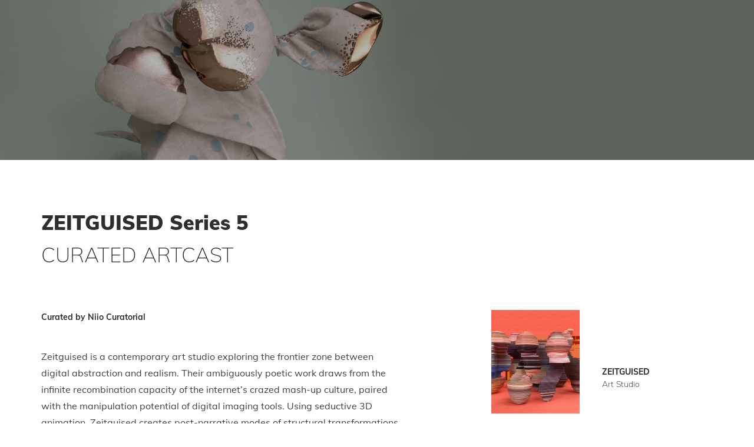

--- FILE ---
content_type: text/html; charset=UTF-8
request_url: https://www.niio.com/site/zeitguised-series-5/
body_size: 13981
content:
<!DOCTYPE html>
<html class="html" lang="en-US" prefix="og: http://ogp.me/ns#">
<head>
	<meta charset="UTF-8">
	<link rel="profile" href="https://gmpg.org/xfn/11">

	<title>ZEITGUISED Series 5 - Experience the finest moving image art.</title>
<script type="06bc69d26d17fe44330f7e8f-text/javascript"> var theplus_ajax_url = "https://www.niio.com/site/wp-admin/admin-ajax.php";</script><meta name='robots' content='max-image-preview:large' />
<meta name="viewport" content="width=device-width, initial-scale=1">
<!-- This site is optimized with the Yoast SEO Premium plugin v10.0 - https://yoast.com/wordpress/plugins/seo/ -->
<meta name="description" content="ZEITGUISED Series 5 - Niio offers invitation only access to curated art collections. Collectors and Art Enthusiasts can choose from ‘Artcasts’ - limited-viewing, premium collection subscriptions, or from ‘Catalogs’ featuring limited-edition works, available for purchase or rental."/>
<link rel="canonical" href="https://www.niio.com/site/zeitguised-series-5/" />
<meta property="og:locale" content="en_US" />
<meta property="og:type" content="article" />
<meta property="og:title" content="ZEITGUISED Series 5 - Experience the finest moving image art." />
<meta property="og:description" content="ZEITGUISED Series 5 - Niio offers invitation only access to curated art collections. Collectors and Art Enthusiasts can choose from ‘Artcasts’ - limited-viewing, premium collection subscriptions, or from ‘Catalogs’ featuring limited-edition works, available for purchase or rental." />
<meta property="og:url" content="https://www.niio.com/site/zeitguised-series-5/" />
<meta property="og:site_name" content="Niio Art" />
<meta property="article:author" content="benyamin@opslabs.io" />
<meta property="og:image" content="https://www.niio.com/site/wp-content/uploads/2019/03/Zeit_UserPic_Portrait_vert.jpg" />
<meta property="og:image:secure_url" content="https://www.niio.com/site/wp-content/uploads/2019/03/Zeit_UserPic_Portrait_vert.jpg" />
<meta name="twitter:card" content="summary_large_image" />
<meta name="twitter:description" content="ZEITGUISED Series 5 - Niio offers invitation only access to curated art collections. Collectors and Art Enthusiasts can choose from ‘Artcasts’ - limited-viewing, premium collection subscriptions, or from ‘Catalogs’ featuring limited-edition works, available for purchase or rental." />
<meta name="twitter:title" content="ZEITGUISED Series 5 - Experience the finest moving image art." />
<meta name="twitter:image" content="https://www.niio.com/site/wp-content/uploads/2019/03/Zeit_UserPic_Portrait_vert.jpg" />
<!-- / Yoast SEO Premium plugin. -->

<link rel='dns-prefetch' href='//js.hs-scripts.com' />
<link rel='dns-prefetch' href='//maps.googleapis.com' />
<link rel='dns-prefetch' href='//s.w.org' />
<link rel="alternate" type="application/rss+xml" title="Niio Art &raquo; Feed" href="https://www.niio.com/site/feed/" />
<link rel="alternate" type="application/rss+xml" title="Niio Art &raquo; Comments Feed" href="https://www.niio.com/site/comments/feed/" />
<link rel='stylesheet' id='wp-block-library-css'  href='https://www.niio.com/site/wp-includes/css/dist/block-library/style.min.css?ver=5.7.6' media='all' />
<link rel='stylesheet' id='wp-block-library-theme-css'  href='https://www.niio.com/site/wp-includes/css/dist/block-library/theme.min.css?ver=5.7.6' media='all' />
<link rel='stylesheet' id='wpps_wordpress-plugin-niio-css-css'  href='https://www.niio.com/site/wp-content/plugins/niio-wp-plugin/css/niio.css?ver=1c' media='all' />
<link rel='stylesheet' id='templately-editor-css'  href='https://www.niio.com/site/wp-content/plugins/templately/assets/css/editor.css?ver=1.2.3' media='all' />
<link rel='stylesheet' id='aba089820-css'  href='https://www.niio.com/site/wp-content/uploads/essential-addons-elementor/aba089820.min.css?ver=1768983410' media='all' />
<link rel='stylesheet' id='theplus-front-css-css'  href='//www.niio.com/site/wp-content/uploads/theplus-addons/theplus-post-26401.min.css?ver=1766060762' media='all' />
<link rel='stylesheet' id='plus-icons-mind-css-css'  href='//www.niio.com/site/wp-content/plugins/theplus_elementor_addon/assets/css/extra/iconsmind.min.css?ver=4.1.13' media='all' />
<link rel='stylesheet' id='font-awesome-css'  href='https://www.niio.com/site/wp-content/themes/oceanwp/assets/fonts/fontawesome/css/all.min.css?ver=5.15.1' media='all' />
<link rel='stylesheet' id='simple-line-icons-css'  href='https://www.niio.com/site/wp-content/themes/oceanwp/assets/css/third/simple-line-icons.min.css?ver=2.4.0' media='all' />
<link rel='stylesheet' id='oceanwp-style-css'  href='https://www.niio.com/site/wp-content/themes/oceanwp/assets/css/style.min.css?ver=3.4.2' media='all' />
<link rel='stylesheet' id='oceanwp-google-font-muli-css'  href='https://www.niio.com/site/wp-content/uploads/oceanwp-webfonts-css/7317995f818926171178d6f410760479.css?ver=5.7.6' media='all' />
<link rel='stylesheet' id='jet-elements-css'  href='https://www.niio.com/site/wp-content/plugins/jet-elements/assets/css/jet-elements.css?ver=2.5.8' media='all' />
<link rel='stylesheet' id='jet-elements-skin-css'  href='https://www.niio.com/site/wp-content/plugins/jet-elements/assets/css/jet-elements-skin.css?ver=2.5.8' media='all' />
<link rel='stylesheet' id='elementor-icons-css'  href='https://www.niio.com/site/wp-content/plugins/elementor/assets/lib/eicons/css/elementor-icons.min.css?ver=5.11.0' media='all' />
<link rel='stylesheet' id='elementor-animations-css'  href='https://www.niio.com/site/wp-content/plugins/elementor/assets/lib/animations/animations.min.css?ver=3.2.5' media='all' />
<link rel='stylesheet' id='elementor-frontend-legacy-css'  href='https://www.niio.com/site/wp-content/plugins/elementor/assets/css/frontend-legacy.min.css?ver=3.2.5' media='all' />
<link rel='stylesheet' id='elementor-frontend-css'  href='https://www.niio.com/site/wp-content/plugins/elementor/assets/css/frontend.min.css?ver=3.2.5' media='all' />
<style id='elementor-frontend-inline-css'>
@font-face{font-family:eicons;src:url(https://www.niio.com/site/wp-content/plugins/elementor/assets/lib/eicons/fonts/eicons.eot?5.10.0);src:url(https://www.niio.com/site/wp-content/plugins/elementor/assets/lib/eicons/fonts/eicons.eot?5.10.0#iefix) format("embedded-opentype"),url(https://www.niio.com/site/wp-content/plugins/elementor/assets/lib/eicons/fonts/eicons.woff2?5.10.0) format("woff2"),url(https://www.niio.com/site/wp-content/plugins/elementor/assets/lib/eicons/fonts/eicons.woff?5.10.0) format("woff"),url(https://www.niio.com/site/wp-content/plugins/elementor/assets/lib/eicons/fonts/eicons.ttf?5.10.0) format("truetype"),url(https://www.niio.com/site/wp-content/plugins/elementor/assets/lib/eicons/fonts/eicons.svg?5.10.0#eicon) format("svg");font-weight:400;font-style:normal}
</style>
<link rel='stylesheet' id='elementor-post-34441-css'  href='https://www.niio.com/site/wp-content/uploads/elementor/css/post-34441.css?ver=1766050573' media='all' />
<link rel='stylesheet' id='elementor-pro-css'  href='https://www.niio.com/site/wp-content/plugins/elementor-pro/assets/css/frontend.min.css?ver=3.3.1' media='all' />
<link rel='stylesheet' id='font-awesome-5-all-css'  href='https://www.niio.com/site/wp-content/plugins/elementor/assets/lib/font-awesome/css/all.min.css?ver=4.7.4' media='all' />
<link rel='stylesheet' id='font-awesome-4-shim-css'  href='https://www.niio.com/site/wp-content/plugins/elementor/assets/lib/font-awesome/css/v4-shims.min.css?ver=4.7.4' media='all' />
<link rel='stylesheet' id='elementor-global-css'  href='https://www.niio.com/site/wp-content/uploads/elementor/css/global.css?ver=1766050577' media='all' />
<link rel='stylesheet' id='elementor-post-26401-css'  href='https://www.niio.com/site/wp-content/uploads/elementor/css/post-26401.css?ver=1766060762' media='all' />
<link rel='stylesheet' id='oe-widgets-style-css'  href='https://www.niio.com/site/wp-content/plugins/ocean-extra/assets/css/widgets.css?ver=5.7.6' media='all' />
<script src='https://www.niio.com/site/wp-includes/js/jquery/jquery.min.js?ver=3.5.1' id='jquery-core-js' type="06bc69d26d17fe44330f7e8f-text/javascript"></script>
<script src='https://www.niio.com/site/wp-includes/js/jquery/jquery-migrate.min.js?ver=3.3.2' id='jquery-migrate-js' type="06bc69d26d17fe44330f7e8f-text/javascript"></script>
<script src='//maps.googleapis.com/maps/api/js?key=&#038;sensor=false' id='gmaps-js-js' type="06bc69d26d17fe44330f7e8f-text/javascript"></script>
<script src='https://www.niio.com/site/wp-content/plugins/elementor/assets/lib/font-awesome/js/v4-shims.min.js?ver=4.7.4' id='font-awesome-4-shim-js' type="06bc69d26d17fe44330f7e8f-text/javascript"></script>
<link rel="https://api.w.org/" href="https://www.niio.com/site/wp-json/" /><link rel="alternate" type="application/json" href="https://www.niio.com/site/wp-json/wp/v2/pages/26401" /><link rel="EditURI" type="application/rsd+xml" title="RSD" href="https://www.niio.com/site/xmlrpc.php?rsd" />
<link rel="wlwmanifest" type="application/wlwmanifest+xml" href="https://www.niio.com/site/wp-includes/wlwmanifest.xml" /> 
<meta name="generator" content="WordPress 5.7.6" />
<link rel='shortlink' href='https://www.niio.com/site/?p=26401' />
<link rel="alternate" type="application/json+oembed" href="https://www.niio.com/site/wp-json/oembed/1.0/embed?url=https%3A%2F%2Fwww.niio.com%2Fsite%2Fzeitguised-series-5%2F" />
<link rel="alternate" type="text/xml+oembed" href="https://www.niio.com/site/wp-json/oembed/1.0/embed?url=https%3A%2F%2Fwww.niio.com%2Fsite%2Fzeitguised-series-5%2F&#038;format=xml" />
			<!-- DO NOT COPY THIS SNIPPET! Start of Page Analytics Tracking for HubSpot WordPress plugin v8.0.294-->
			<script type="06bc69d26d17fe44330f7e8f-text/javascript">
				var _hsq = _hsq || [];
				_hsq.push(["setContentType", "standard-page"]);
			</script>
			<!-- DO NOT COPY THIS SNIPPET! End of Page Analytics Tracking for HubSpot WordPress plugin -->
						<script type="06bc69d26d17fe44330f7e8f-text/javascript">
				(function() {
					var hbspt = window.hbspt = window.hbspt || {};
					hbspt.forms = hbspt.forms || {};
					hbspt._wpFormsQueue = [];
					hbspt.enqueueForm = function(formDef) {
						if (hbspt.forms && hbspt.forms.create) {
							hbspt.forms.create(formDef);
						} else {
							hbspt._wpFormsQueue.push(formDef);
						}
					}
					if (!window.hbspt.forms.create) {
						Object.defineProperty(window.hbspt.forms, 'create', {
							configurable: true,
							get: function() {
								return hbspt._wpCreateForm;
							},
							set: function(value) {
								hbspt._wpCreateForm = value;
								while (hbspt._wpFormsQueue.length) {
									var formDef = hbspt._wpFormsQueue.shift();
									if (!document.currentScript) {
										var formScriptId = 'leadin-forms-v2-js';
										hubspot.utils.currentScript = document.getElementById(formScriptId);
									}
									hbspt._wpCreateForm.call(hbspt.forms, formDef);
								}
							},
						});
					}
				})();
			</script>
		<style></style>		<style>*:not(.elementor-editor-active) .plus-conditions--hidden {
				  display: none;
				}</style>
		<script type="06bc69d26d17fe44330f7e8f-text/javascript">
var ignoreList = [
	'/screen-mirroring-samsung',
	'/how-to-cast',
	'/how-to-pair',
	'/how-to-upgrade-account'
];
for (var url of ignoreList) {
	if (window.location.href.includes(url)) {
    document.getElementById('cookie-notice').style.display = 'none';
  }
}
</script>
<!-- Google Tag Manager -->
<script type="06bc69d26d17fe44330f7e8f-text/javascript">(function(w,d,s,l,i){w[l]=w[l]||[];w[l].push({'gtm.start':
new Date().getTime(),event:'gtm.js'});var f=d.getElementsByTagName(s)[0],
j=d.createElement(s),dl=l!='dataLayer'?'&l='+l:'';j.async=true;j.src=
'https://www.googletagmanager.com/gtm.js?id='+i+dl;f.parentNode.insertBefore(j,f);
})(window,document,'script','dataLayer','GTM-M5HS4BN');</script>
<!-- End Google Tag Manager -->
<link rel="icon" href="https://www.niio.com/site/wp-content/uploads/2019/03/Tilda-Favicon.png" sizes="32x32" />
<link rel="icon" href="https://www.niio.com/site/wp-content/uploads/2019/03/Tilda-Favicon.png" sizes="192x192" />
<link rel="apple-touch-icon" href="https://www.niio.com/site/wp-content/uploads/2019/03/Tilda-Favicon.png" />
<meta name="msapplication-TileImage" content="https://www.niio.com/site/wp-content/uploads/2019/03/Tilda-Favicon.png" />
		<style id="wp-custom-css">
			.override-theme{box-shadow:unset !important;opacity:1 !important}.cn-button#cn-accept-cookie{background:#61605b;color:white;border:2px solid white;border-radius:6px;font-size:14px;font-weight:bold;margin-left:25px}.cn-text-container{font-size:14px}.cn-text-link a:active,a:focus{outline:0 !important;border:none !important;-moz-outline-style:none !important}.cn-close-icon{display:none}/* Extra small devices (phones,600px and down) */@media only screen and (max-width:600px){.cn-notice-container{padding:10px 20px !important}.cn-text-container#cn-notice-text{font-size:14px;/*display:inline-block;* width:80%;* vertical-align:middle;*/flex-wrap:wrap;text-align:center}.cn-button#cn-accept-cookie{font-size:14px;margin-left:0}.cn-buttons-container#cn-notice-buttons{margin-left:auto;margin-top:15px;text-align:center;vertical-align:middle;/* width:20%;* display:inline-block;*/}}		</style>
		<!-- OceanWP CSS -->
<style type="text/css">
/* General CSS */#scroll-top{font-size:25px}#scroll-top .owp-icon{width:25px;height:25px}/* Header CSS */#site-header{border-color:rgba(255,255,255,0)}#site-header.has-header-media .overlay-header-media{background-color:#ffffff}#site-header #site-logo #site-logo-inner a img,#site-header.center-header #site-navigation-wrap .middle-site-logo a img{max-height:25px}#site-navigation-wrap .dropdown-menu >li >a,.oceanwp-mobile-menu-icon a,#searchform-header-replace-close{color:#686868}#site-navigation-wrap .dropdown-menu >li >a .owp-icon use,.oceanwp-mobile-menu-icon a .owp-icon use,#searchform-header-replace-close .owp-icon use{stroke:#686868}#site-navigation-wrap .dropdown-menu >li >a:hover,.oceanwp-mobile-menu-icon a:hover,#searchform-header-replace-close:hover{color:#0a0000}#site-navigation-wrap .dropdown-menu >li >a:hover .owp-icon use,.oceanwp-mobile-menu-icon a:hover .owp-icon use,#searchform-header-replace-close:hover .owp-icon use{stroke:#0a0000}#site-navigation-wrap .dropdown-menu >.current-menu-item >a,#site-navigation-wrap .dropdown-menu >.current-menu-ancestor >a,#site-navigation-wrap .dropdown-menu >.current-menu-item >a:hover,#site-navigation-wrap .dropdown-menu >.current-menu-ancestor >a:hover{color:#0a0101}.dropdown-menu .sub-menu,#searchform-dropdown,.current-shop-items-dropdown{border-color:#0a0000}/* Typography CSS */body{font-family:Muli;font-weight:400;font-size:16px;color:#2f2e2e}@media (max-width:768px){body{font-size:16 px;line-height:1.6}}h1,h2,h3,h4,h5,h6,.theme-heading,.widget-title,.oceanwp-widget-recent-posts-title,.comment-reply-title,.entry-title,.sidebar-box .widget-title{font-weight:400;line-height:1.6}@media (max-width:768px){h1,h2,h3,h4,h5,h6,.theme-heading,.widget-title,.oceanwp-widget-recent-posts-title,.comment-reply-title,.entry-title,.sidebar-box .widget-title{line-height:1.6}}h1{font-size:4em}@media (max-width:768px){h1{font-size:5 em;line-height:1.2}}h2{font-size:2.5em;line-height:1.3}@media (max-width:768px){h2{font-size:3.5 em;line-height:1.3}}@media (max-width:768px){h3{font-size:2 em;line-height:1.5}}#site-navigation-wrap .dropdown-menu >li >a,#site-header.full_screen-header .fs-dropdown-menu >li >a,#site-header.top-header #site-navigation-wrap .dropdown-menu >li >a,#site-header.center-header #site-navigation-wrap .dropdown-menu >li >a,#site-header.medium-header #site-navigation-wrap .dropdown-menu >li >a,.oceanwp-mobile-menu-icon a{font-family:Muli;font-weight:400;font-size:15px}
</style></head>

<body class="page-template-default page page-id-26401 wp-custom-logo wp-embed-responsive oceanwp-theme dropdown-mobile no-header-border default-breakpoint content-full-width content-max-width page-header-disabled no-margins elementor-default elementor-template-full-width elementor-kit-34441 elementor-page elementor-page-26401" itemscope="itemscope" itemtype="https://schema.org/WebPage">

	<!-- Google Tag Manager (noscript) -->
<noscript><iframe src="https://www.googletagmanager.com/ns.html?id=GTM-M5HS4BN"
height="0" width="0" style="display:none;visibility:hidden"></iframe></noscript>
<!-- End Google Tag Manager (noscript) -->

	
	<div id="outer-wrap" class="site clr">

		<a class="skip-link screen-reader-text" href="#main">Skip to content</a>

		
		<div id="wrap" class="clr">

			
			
<header id="site-header" class="custom-header clr" data-height="74" itemscope="itemscope" itemtype="https://schema.org/WPHeader" role="banner">

	
		

<div id="site-header-inner" class="clr">

	
</div>


<div id="mobile-dropdown" class="clr" >

	<nav class="clr" itemscope="itemscope" itemtype="https://schema.org/SiteNavigationElement">

		
	<div id="mobile-nav" class="navigation clr">

		<ul id="menu-mobile-menu-2-0" class="menu"><li id="menu-item-69239" class="menu-item menu-item-type-post_type menu-item-object-page menu-item-home menu-item-69239"><a href="https://www.niio.com/site/"><strong>Home</strong></a></li>
<li id="menu-item-72675" class="menu-item menu-item-type-post_type menu-item-object-page menu-item-72675"><a href="https://www.niio.com/site/art-for-home/"><strong>Art for Home</strong></a></li>
<li id="menu-item-72746" class="menu-item menu-item-type-post_type menu-item-object-page menu-item-72746"><a href="https://www.niio.com/site/art-for-business/"><strong>Art for Business</strong></a></li>
<li id="menu-item-60120" class="menu-item menu-item-type-post_type menu-item-object-page menu-item-60120"><a href="https://www.niio.com/site/enterprise/"><strong>Enterprise</strong></a></li>
<li id="menu-item-72747" class="menu-item menu-item-type-post_type menu-item-object-page menu-item-72747"><a href="https://www.niio.com/site/artists-old/"><strong>Artists</strong></a></li>
<li id="menu-item-55208" class="menu-item menu-item-type-post_type menu-item-object-page menu-item-55208"><a href="https://www.niio.com/site/apps/">Apps</a></li>
<li id="menu-item-55211" class="menu-item menu-item-type-custom menu-item-object-custom menu-item-55211"><a href="https://www.niio.com/plans">Plans</a></li>
<li id="menu-item-55210" class="menu-item menu-item-type-custom menu-item-object-custom menu-item-55210"><a href="https://www.niio.com/blog/">Editorial</a></li>
<li id="menu-item-55209" class="menu-item menu-item-type-post_type menu-item-object-page menu-item-55209"><a href="https://www.niio.com/site/about/">About</a></li>
</ul>
	</div>


	</nav>

</div>


		
		
</header><!-- #site-header -->


			
			<main id="main" class="site-main clr"  role="main">

						<div data-elementor-type="wp-post" data-elementor-id="26401" class="elementor elementor-26401" data-elementor-settings="[]">
						<div class="elementor-inner">
							<div class="elementor-section-wrap">
							<section data-particle_enable="false" data-particle-mobile-disabled="false" class="elementor-section elementor-top-section elementor-element elementor-element-76ce3e45 elementor-section-height-min-height elementor-section-content-top elementor-section-stretched elementor-section-items-top elementor-section-boxed elementor-section-height-default" data-id="76ce3e45" data-element_type="section" data-settings="{&quot;background_background&quot;:&quot;classic&quot;,&quot;stretch_section&quot;:&quot;section-stretched&quot;}">
							<div class="elementor-background-overlay"></div>
							<div class="elementor-container elementor-column-gap-default">
							<div class="elementor-row">
					<div class="elementor-column elementor-col-100 elementor-top-column elementor-element elementor-element-44b06cf3" data-id="44b06cf3" data-element_type="column">
			<div class="elementor-column-wrap">
							<div class="elementor-widget-wrap">
								</div>
					</div>
		</div>
								</div>
					</div>
		</section>
				<section data-particle_enable="false" data-particle-mobile-disabled="false" class="elementor-section elementor-top-section elementor-element elementor-element-2d1c47d8 elementor-section-content-middle elementor-section-boxed elementor-section-height-default elementor-section-height-default" data-id="2d1c47d8" data-element_type="section">
						<div class="elementor-container elementor-column-gap-no">
							<div class="elementor-row">
					<div class="elementor-column elementor-col-100 elementor-top-column elementor-element elementor-element-345fa33b" data-id="345fa33b" data-element_type="column">
			<div class="elementor-column-wrap elementor-element-populated">
							<div class="elementor-widget-wrap">
						<div class="elementor-element elementor-element-22ac9263 elementor-widget elementor-widget-heading" data-id="22ac9263" data-element_type="widget" data-widget_type="heading.default">
				<div class="elementor-widget-container">
			<h1 class="elementor-heading-title elementor-size-default">ZEITGUISED Series 5</h1>		</div>
				</div>
				<div class="elementor-element elementor-element-1b6bebad elementor-widget elementor-widget-heading" data-id="1b6bebad" data-element_type="widget" data-widget_type="heading.default">
				<div class="elementor-widget-container">
			<h2 class="elementor-heading-title elementor-size-default">Curated Artcast</h2>		</div>
				</div>
						</div>
					</div>
		</div>
								</div>
					</div>
		</section>
				<section data-particle_enable="false" data-particle-mobile-disabled="false" class="elementor-section elementor-top-section elementor-element elementor-element-21e915d2 elementor-section-content-top elementor-section-boxed elementor-section-height-default elementor-section-height-default" data-id="21e915d2" data-element_type="section">
						<div class="elementor-container elementor-column-gap-no">
							<div class="elementor-row">
					<div class="elementor-column elementor-col-50 elementor-top-column elementor-element elementor-element-3dc5922d" data-id="3dc5922d" data-element_type="column">
			<div class="elementor-column-wrap elementor-element-populated">
							<div class="elementor-widget-wrap">
						<div class="elementor-element elementor-element-4ab2ac89 elementor-widget elementor-widget-text-editor" data-id="4ab2ac89" data-element_type="widget" data-widget_type="text-editor.default">
				<div class="elementor-widget-container">
								<div class="elementor-text-editor elementor-clearfix">
					<p>Curated by Niio Curatorial</p>					</div>
						</div>
				</div>
				<div class="elementor-element elementor-element-1a0b19f6 niio-text-run elementor-widget elementor-widget-text-editor" data-id="1a0b19f6" data-element_type="widget" data-widget_type="text-editor.default">
				<div class="elementor-widget-container">
								<div class="elementor-text-editor elementor-clearfix">
					<p>Zeitguised is a contemporary art studio exploring the frontier zone between digital abstraction and realism. Their ambiguously poetic work draws from the infinite recombination capacity of the internet’s crazed mash-up culture, paired with the manipulation potential of digital imaging tools. Using seductive 3D animation, Zeitguised creates post-narrative modes of structural transformations, evoking mental states of manic order and complex instability. The studio’s unique vocabulary of abstract geometric forms defies laws of physics and redefines the aesthetic language of both fine art and commercial industry in a digital world. Objects rather than characters become the focal point of the unfolding narrative; surface phenomena is content and unstable structures of colour, shape and spatial motion become storyline and protagonist simultaneously: the dichotomy between cognitive imagination and rational observation is exposed as one and the same mental figment.</p><p>ZEITGUISED art work showing autonomous, synthetic camera work. Instead of mimicking human or mechanic camera work from older mediums, the digital simulation allows for free interpretation of the function of the artificial eye that has become our ubiquitous prosthetic for our dominant sense.</p>					</div>
						</div>
				</div>
				<div class="elementor-element elementor-element-5666b657 elementor-widget elementor-widget-eael-lightbox" data-id="5666b657" data-element_type="widget" data-widget_type="eael-lightbox.default">
				<div class="elementor-widget-container">
			

		<div data-lightbox-type="lightbox_type_custom_html" data-lightbox-type-url="" data-lightbox-trigger-pageload="1" data-lightbox-closebtn-color="#ffffff" class="eael-lightbox-wrapper" data-trigger="eael_lightbox_trigger_button" data-lightbox-id="lightbox_5666b657" data-type="inline" data-src="#eael-lightbox-window-5666b657" data-popup-layout="eael-lightbox-popup-standard" data-main-class="eael-lightbox-modal-popup-5666b657" data-close_button="yes" data-esc_exit="yes" data-click_exit="yes" data-effect="animated " data-trigger-element=".eael-modal-popup-link-5666b657">
			<div class="eael-lightbox-btn">
				<span id="btn-eael-lightbox-5666b657" class="eael-modal-popup-button eael-modal-popup-link eael-modal-popup-link-5666b657 elementor-button elementor-size-md">Contact Niio Art Advisor</span>			</div><!-- close .eael-lightbox-btn -->
		</div>

		<div class="eael-lightbox-popup-window eael-lightbox-popup-window-5666b657 lightbox_type_custom_html" id="eael-lightbox-window-5666b657">
			<div class="eael-lightbox-container">
									<div class="eael-lightbox-header">
						<h2 class="eael-lightbox-title">Contact Art Advisor</h2>
					</div>
				<br> 

					<script type="06bc69d26d17fe44330f7e8f-text/javascript">
						hbspt.enqueueForm({
							portalId: 2720692,
							formId: "99028100-a33f-49b0-b321-8d0adb1d7540",
							target: "#hbspt-form-1768983410000-7114046694",
							shortcode: "wp",
							
						});
					</script>
					<div class="hbspt-form" id="hbspt-form-1768983410000-7114046694"></div>

			</div>
		</div>
		</div>
				</div>
						</div>
					</div>
		</div>
				<div class="elementor-column elementor-col-50 elementor-top-column elementor-element elementor-element-2235dea3" data-id="2235dea3" data-element_type="column">
			<div class="elementor-column-wrap elementor-element-populated">
							<div class="elementor-widget-wrap">
						<section data-particle_enable="false" data-particle-mobile-disabled="false" class="elementor-section elementor-inner-section elementor-element elementor-element-1177894a elementor-section-boxed elementor-section-height-default elementor-section-height-default" data-id="1177894a" data-element_type="section">
						<div class="elementor-container elementor-column-gap-no">
							<div class="elementor-row">
					<div class="elementor-column elementor-col-50 elementor-inner-column elementor-element elementor-element-4f2f2d07" data-id="4f2f2d07" data-element_type="column">
			<div class="elementor-column-wrap elementor-element-populated">
							<div class="elementor-widget-wrap">
						<div class="elementor-element elementor-element-2569bd40 elementor-widget elementor-widget-image" data-id="2569bd40" data-element_type="widget" data-widget_type="image.default">
				<div class="elementor-widget-container">
								<div class="elementor-image">
												<img width="750" height="873" src="https://www.niio.com/site/wp-content/uploads/2019/03/Zeit_UserPic_Portrait_vert.jpg" class="attachment-full size-full" alt="" loading="lazy" />														</div>
						</div>
				</div>
						</div>
					</div>
		</div>
				<div class="elementor-column elementor-col-50 elementor-inner-column elementor-element elementor-element-355671f1" data-id="355671f1" data-element_type="column">
			<div class="elementor-column-wrap elementor-element-populated">
							<div class="elementor-widget-wrap">
						<div class="elementor-element elementor-element-52b4e41 elementor-widget elementor-widget-spacer" data-id="52b4e41" data-element_type="widget" data-widget_type="spacer.default">
				<div class="elementor-widget-container">
					<div class="elementor-spacer">
			<div class="elementor-spacer-inner"></div>
		</div>
				</div>
				</div>
				<div class="elementor-element elementor-element-424a4c9f text-left elementor-widget elementor-widget-tp-heading-title" data-id="424a4c9f" data-element_type="widget" data-widget_type="tp-heading-title.default">
				<div class="elementor-widget-container">
			<div class="heading heading_style heading_style69708b72ddb07 style-1 " ><div class="sub-style" ><div class="head-title " > <h2  class="heading-title   "   data-hover="ZEITGUISED">ZEITGUISED<span class="title-s ">  </span></h2></div><div class="sub-heading"><h3 class="heading-sub-title  "> Art Studio </h3></div></div></div>		</div>
				</div>
						</div>
					</div>
		</div>
								</div>
					</div>
		</section>
				<div class="elementor-element elementor-element-64bd5aeb niio-text-about elementor-widget elementor-widget-text-editor" data-id="64bd5aeb" data-element_type="widget" data-widget_type="text-editor.default">
				<div class="elementor-widget-container">
								<div class="elementor-text-editor elementor-clearfix">
					<p>ZEITGUISED is an art and design studio conjuring exquisite realities, at the intersection where digital and physical space meet.<br data-mce-fragment="1" />ZEITGUISED have been influencing synthetic image making since 2001, with an approach connecting formal and conceptual design, oscillating between cerebral tickle and poetic flavours. The work of the collective often bears character like abstractions, brandishing a unique blend of digital animism carried by hallucinative narratives of shape, color and behaviour relations.</p>					</div>
						</div>
				</div>
						</div>
					</div>
		</div>
								</div>
					</div>
		</section>
				<section data-particle_enable="false" data-particle-mobile-disabled="false" class="elementor-section elementor-top-section elementor-element elementor-element-4ac6ee44 elementor-section-boxed elementor-section-height-default elementor-section-height-default" data-id="4ac6ee44" data-element_type="section">
						<div class="elementor-container elementor-column-gap-default">
							<div class="elementor-row">
					<div class="elementor-column elementor-col-100 elementor-top-column elementor-element elementor-element-2f477e33" data-id="2f477e33" data-element_type="column">
			<div class="elementor-column-wrap elementor-element-populated">
							<div class="elementor-widget-wrap">
						<div class="elementor-element elementor-element-1c64901b elementor-widget-divider--view-line elementor-widget elementor-widget-divider" data-id="1c64901b" data-element_type="widget" data-widget_type="divider.default">
				<div class="elementor-widget-container">
					<div class="elementor-divider">
			<span class="elementor-divider-separator">
						</span>
		</div>
				</div>
				</div>
						</div>
					</div>
		</div>
								</div>
					</div>
		</section>
				<section data-particle_enable="false" data-particle-mobile-disabled="false" class="elementor-section elementor-top-section elementor-element elementor-element-29107ed elementor-section-content-middle elementor-reverse-mobile elementor-section-boxed elementor-section-height-default elementor-section-height-default" data-id="29107ed" data-element_type="section">
						<div class="elementor-container elementor-column-gap-no">
							<div class="elementor-row">
					<div class="elementor-column elementor-col-66 elementor-top-column elementor-element elementor-element-6f0ab31" data-id="6f0ab31" data-element_type="column">
			<div class="elementor-column-wrap elementor-element-populated">
							<div class="elementor-widget-wrap">
						<div class="elementor-element elementor-element-3c8c8d98 elementor-widget elementor-widget-html" data-id="3c8c8d98" data-element_type="widget" data-widget_type="html.default">
				<div class="elementor-widget-container">
			<div style="position: relative;height: 0;overflow: hidden; padding: 0 0 56.25% 0;"><iframe loading="lazy" class="niio-media-frame" id="niioWidget1" src="https://embed.niio.com/1.1/index.html?showinfo=false&hideinfobtn=true
&autoplay=false&mute=true&hidefullscreen=false&controls=true&artworkid=2276&portrait=false&key=73XVTCCJLA&invitationCode=pzatznblcgd80y9" frameborder="0" allowfullscreen="" webkitallowfullscreen mozallowfullscreen width="560" height="315"  style="position: absolute;top:0;left:0;width:100%;height: 100%;" ></iframe></div>		</div>
				</div>
				<div class="elementor-element elementor-element-524d0424 text-left elementor-widget elementor-widget-tp-heading-title" data-id="524d0424" data-element_type="widget" data-widget_type="tp-heading-title.default">
				<div class="elementor-widget-container">
			<div class="heading heading_style heading_style69708b72dffb9 style-1 " ><div class="sub-style" ><div class="head-title " > <h3  class="heading-title   "   data-hover="Zeitguised">Zeitguised<span class="title-s ">  </span></h3></div><div class="sub-heading"><h3 class="heading-sub-title  "> Austrotherm Walls </h3></div></div></div>		</div>
				</div>
				<div class="elementor-element elementor-element-3e79d4e6 niio-text-run elementor-widget elementor-widget-text-editor" data-id="3e79d4e6" data-element_type="widget" data-widget_type="text-editor.default">
				<div class="elementor-widget-container">
								<div class="elementor-text-editor elementor-clearfix">
					<p>Flotsam&amp;Jetsam: Austrotherm Walls shows a metastable cloud of floating pieces of building insulation. Invisible forces clump the pieces together and pull them apart like jetsam on a shore. The wall-like structures, arranged in a floating architectural grid, break apart when they collide. The debris reveals a core material that is seemingly a visual error: The solid grey background sky is revealed as if it was masked out, yet the movement of the pieces turns the visual experience into a spatial cue that intertwines foreground and background in an artificial yet familiar looking way. An autonomous, procedural camera scans the swarm of pieces, measures dynamic properties of interest like the velocity density, and feeds the results back into its own movement.</p><p>Full original artwork available exclusively in a limited edition on niio.</p>					</div>
						</div>
				</div>
				<div class="elementor-element elementor-element-4f718905 elementor-widget elementor-widget-html" data-id="4f718905" data-element_type="widget" data-widget_type="html.default">
				<div class="elementor-widget-container">
			<div style="position: relative;height: 0;overflow: hidden; padding: 0 0 56.25% 0;"><iframe loading="lazy" class="niio-media-frame" id="niioWidget1" src="https://embed.niio.com/1.1/index.html?showinfo=false&hideinfobtn=true
&autoplay=false&mute=true&hidefullscreen=false&controls=true&artworkid=2269&portrait=false&key=46GKS62ZU0&invitationCode=pwedrcl984viv3t" frameborder="0" allowfullscreen="" webkitallowfullscreen mozallowfullscreen width="560" height="315"  style="position: absolute;top:0;left:0;width:100%;height: 100%;" ></iframe></div>		</div>
				</div>
				<div class="elementor-element elementor-element-f5e4435 text-left elementor-widget elementor-widget-tp-heading-title" data-id="f5e4435" data-element_type="widget" data-widget_type="tp-heading-title.default">
				<div class="elementor-widget-container">
			<div class="heading heading_style heading_style69708b72e0d81 style-1 " ><div class="sub-style" ><div class="head-title " > <h3  class="heading-title   "   data-hover="Zeitguised">Zeitguised<span class="title-s ">  </span></h3></div><div class="sub-heading"><h3 class="heading-sub-title  "> Unstill Life </h3></div></div></div>		</div>
				</div>
				<div class="elementor-element elementor-element-1514637 elementor-widget elementor-widget-text-editor" data-id="1514637" data-element_type="widget" data-widget_type="text-editor.default">
				<div class="elementor-widget-container">
								<div class="elementor-text-editor elementor-clearfix">
					<p dir="ltr">Unstill Life is a deconstruction of high definition photo realism. By utilizing the means of simulated photography it constructs an entirely artificial slice-of-life world from geometries, textures and digitally modeled lighting algorithms. Instead of focussing on artificial looks of computer generated imagery, the deconstruction creeps into the experience of the image by way of abstract camera moves similar to those of 3D editing motions. The notion of an omnipotent human editor to the landscape culminates in shifts in the seemingly solid built structures and apparent natural environment.</p>					</div>
						</div>
				</div>
				<div class="elementor-element elementor-element-577fbd62 elementor-widget elementor-widget-html" data-id="577fbd62" data-element_type="widget" data-widget_type="html.default">
				<div class="elementor-widget-container">
			<div style="position: relative;height: 0;overflow: hidden; padding: 0 0 56.25% 0;"><iframe loading="lazy" class="niio-media-frame" id="niioWidget1" src="https://embed.niio.com/1.1/index.html?showinfo=false&hideinfobtn=true
&autoplay=false&mute=true&hidefullscreen=false&controls=true&artworkid=7312&portrait=false&key=DNBDCPYKVZ&invitationCode=ko76xip185nscp8" frameborder="0" allowfullscreen="" webkitallowfullscreen mozallowfullscreen width="560" height="315"  style="position: absolute;top:0;left:0;width:100%;height: 100%;" ></iframe></div>		</div>
				</div>
				<div class="elementor-element elementor-element-5562198 text-left elementor-widget elementor-widget-tp-heading-title" data-id="5562198" data-element_type="widget" data-widget_type="tp-heading-title.default">
				<div class="elementor-widget-container">
			<div class="heading heading_style heading_style69708b72e1a04 style-1 " ><div class="sub-style" ><div class="head-title " > <h3  class="heading-title   "   data-hover="Zeitguised">Zeitguised<span class="title-s ">  </span></h3></div><div class="sub-heading"><h3 class="heading-sub-title  "> Flotsam & Jetsam: Monobloc </h3></div></div></div>		</div>
				</div>
				<div class="elementor-element elementor-element-610df454 niio-text-run elementor-widget elementor-widget-text-editor" data-id="610df454" data-element_type="widget" data-widget_type="text-editor.default">
				<div class="elementor-widget-container">
								<div class="elementor-text-editor elementor-clearfix">
					<p>&#8220;Flotsam &amp; Jetsam: Monobloc” treats the ubiquitous plastic chair as a contemporary design classic. In this film we show an enormous hovering cloud of iconic chairs that behave like flotsam and jetsam in breaking waves/ the surf. Poetry as a kind of algorithmic perpetuum mobile. The everyday, casual form of the Monobloc is pitted as a stark contrast in this film against those of the designer und architects’ chairs. Present in larger numbers in the frame, it shows the audacity to have gained a place in the world of exceptional design by mere universal distribution.</p>					</div>
						</div>
				</div>
						</div>
					</div>
		</div>
				<div class="elementor-column elementor-col-33 elementor-top-column elementor-element elementor-element-7d721bf8" data-id="7d721bf8" data-element_type="column">
			<div class="elementor-column-wrap">
							<div class="elementor-widget-wrap">
								</div>
					</div>
		</div>
								</div>
					</div>
		</section>
				<section data-particle_enable="false" data-particle-mobile-disabled="false" class="elementor-section elementor-top-section elementor-element elementor-element-679dccbe elementor-section-boxed elementor-section-height-default elementor-section-height-default" data-id="679dccbe" data-element_type="section">
						<div class="elementor-container elementor-column-gap-default">
							<div class="elementor-row">
					<div class="elementor-column elementor-col-100 elementor-top-column elementor-element elementor-element-6f1e2156" data-id="6f1e2156" data-element_type="column">
			<div class="elementor-column-wrap elementor-element-populated">
							<div class="elementor-widget-wrap">
						<div class="elementor-element elementor-element-6c6c85b5 elementor-widget-divider--view-line elementor-widget elementor-widget-divider" data-id="6c6c85b5" data-element_type="widget" data-widget_type="divider.default">
				<div class="elementor-widget-container">
					<div class="elementor-divider">
			<span class="elementor-divider-separator">
						</span>
		</div>
				</div>
				</div>
						</div>
					</div>
		</div>
								</div>
					</div>
		</section>
				<section data-particle_enable="false" data-particle-mobile-disabled="false" class="elementor-section elementor-top-section elementor-element elementor-element-8a517a8 elementor-section-boxed elementor-section-height-default elementor-section-height-default" data-id="8a517a8" data-element_type="section">
						<div class="elementor-container elementor-column-gap-default">
							<div class="elementor-row">
					<div class="elementor-column elementor-col-100 elementor-top-column elementor-element elementor-element-07d32a2" data-id="07d32a2" data-element_type="column">
			<div class="elementor-column-wrap elementor-element-populated">
							<div class="elementor-widget-wrap">
						<div class="elementor-element elementor-element-44c2819 elementor-widget elementor-widget-eael-lightbox" data-id="44c2819" data-element_type="widget" data-widget_type="eael-lightbox.default">
				<div class="elementor-widget-container">
			

		<div data-lightbox-type="lightbox_type_custom_html" data-lightbox-type-url="" data-lightbox-trigger-pageload="1" data-lightbox-closebtn-color="#ffffff" class="eael-lightbox-wrapper" data-trigger="eael_lightbox_trigger_button" data-lightbox-id="lightbox_44c2819" data-type="inline" data-src="#eael-lightbox-window-44c2819" data-popup-layout="eael-lightbox-popup-standard" data-main-class="eael-lightbox-modal-popup-44c2819" data-close_button="yes" data-esc_exit="yes" data-click_exit="yes" data-effect="animated " data-trigger-element=".eael-modal-popup-link-44c2819">
			<div class="eael-lightbox-btn">
				<span id="btn-eael-lightbox-44c2819" class="eael-modal-popup-button eael-modal-popup-link eael-modal-popup-link-44c2819 elementor-button elementor-size-md">Contact Niio Art Advisor</span>			</div><!-- close .eael-lightbox-btn -->
		</div>

		<div class="eael-lightbox-popup-window eael-lightbox-popup-window-44c2819 lightbox_type_custom_html" id="eael-lightbox-window-44c2819">
			<div class="eael-lightbox-container">
									<div class="eael-lightbox-header">
						<h2 class="eael-lightbox-title">Contact Art Advisor</h2>
					</div>
				<br> 

					<script type="06bc69d26d17fe44330f7e8f-text/javascript">
						hbspt.enqueueForm({
							portalId: 2720692,
							formId: "99028100-a33f-49b0-b321-8d0adb1d7540",
							target: "#hbspt-form-1768983410000-6261263395",
							shortcode: "wp",
							
						});
					</script>
					<div class="hbspt-form" id="hbspt-form-1768983410000-6261263395"></div>

			</div>
		</div>
		</div>
				</div>
						</div>
					</div>
		</div>
								</div>
					</div>
		</section>
						</div>
						</div>
					</div>
		
	</main><!-- #main -->

	
	
	
		
<footer id="footer" class="site-footer" itemscope="itemscope" itemtype="https://schema.org/WPFooter" role="contentinfo">

	
	<div id="footer-inner" class="clr">

		

<div id="footer-widgets" class="oceanwp-row clr">

	
	<div class="footer-widgets-inner container">

					<div class="footer-box span_1_of_4 col col-1">
				<div id="text-3" class="footer-widget widget_text clr"><h4 class="widget-title">Recent Posts</h4>			<div class="textwidget">[vc_empty_space height="10px"]</div>
		</div>			</div><!-- .footer-one-box -->

							<div class="footer-box span_1_of_4 col col-2">
					<div id="text-11" class="footer-widget widget_text clr"><h4 class="widget-title">Twitter Feed</h4>			<div class="textwidget"></div>
		</div><div id="qode_twitter_widget-2" class="footer-widget widget_qode_twitter_widget clr">It seams that you haven&#039;t connected with your Twitter account</div>				</div><!-- .footer-one-box -->
				
							<div class="footer-box span_1_of_4 col col-3 ">
					<div id="text-12" class="footer-widget widget_text clr"><h4 class="widget-title">Subscribe Now</h4>			<div class="textwidget"></div>
		</div><div id="text-9" class="footer-widget widget_text clr">			<div class="textwidget">[vc_empty_space height="10px"]

Lorem ipsum dolor sit amet, consectetuer adipiscing elit, sed diam nonummy nibh euismod tincidunt

[vc_empty_space height="27px"]

[contact-form-7 id="152" html_class="default"]

[vc_empty_space height="27px"]

</div>
		</div>				</div><!-- .footer-one-box -->
				
							<div class="footer-box span_1_of_4 col col-4">
									</div><!-- .footer-box -->
				
			
	</div><!-- .container -->

	
</div><!-- #footer-widgets -->



<div id="footer-bottom" class="clr no-footer-nav">

	
	<div id="footer-bottom-inner" class="container clr">

		
		
			<div id="copyright" class="clr" role="contentinfo">
				© 2021 Niio Ltd. All Rights Reserved			</div><!-- #copyright -->

			
	</div><!-- #footer-bottom-inner -->

	
</div><!-- #footer-bottom -->


	</div><!-- #footer-inner -->

	
</footer><!-- #footer -->

	
	
</div><!-- #wrap -->


</div><!-- #outer-wrap -->






<script data-cfasync="false">
  document.onreadystatechange = function () {
    if (document.readyState == "complete") {
      var logout_link = document.querySelectorAll('a[href*="wp-login.php?action=logout"]');
      if (logout_link) {
        for(var i=0; i < logout_link.length; i++) {
          logout_link[i].addEventListener( "click", function() {
            Intercom('shutdown');
          });
        }
      }
    }
  };
</script>
<script data-cfasync="false">
  window.intercomSettings = {"app_id":"zyu7t86e"};
</script>
<script data-cfasync="false">(function(){var w=window;var ic=w.Intercom;if(typeof ic==="function"){ic('reattach_activator');ic('update',intercomSettings);}else{var d=document;var i=function(){i.c(arguments)};i.q=[];i.c=function(args){i.q.push(args)};w.Intercom=i;function l(){var s=d.createElement('script');s.type='text/javascript';s.async=true;s.src='https://widget.intercom.io/widget/zyu7t86e';var x=d.getElementsByTagName('script')[0];x.parentNode.insertBefore(s,x);}if(w.attachEvent){w.attachEvent('onload',l);}else{w.addEventListener('load',l,false);}}})()</script><script id='leadin-script-loader-js-js-extra' type="06bc69d26d17fe44330f7e8f-text/javascript">
var leadin_wordpress = {"userRole":"visitor","pageType":"page","leadinPluginVersion":"8.0.294"};
</script>
<script src='https://js.hs-scripts.com/2720692.js?integration=WordPress' async defer id='hs-script-loader' type="06bc69d26d17fe44330f7e8f-text/javascript"></script>
<script src='https://www.niio.com/site/wp-content/plugins/niio-wp-plugin/javascript/wordpress-plugin-niio.js?ver=1c' id='wpps_wordpress-plugin-niio-js' type="06bc69d26d17fe44330f7e8f-text/javascript"></script>
<script id='aba089820-js-extra' type="06bc69d26d17fe44330f7e8f-text/javascript">
var localize = {"ajaxurl":"https:\/\/www.niio.com\/site\/wp-admin\/admin-ajax.php","nonce":"16ae0c2b39","i18n":{"added":"Added ","compare":"Compare","loading":"Loading..."},"ParticleThemesData":{"default":"{\"particles\":{\"number\":{\"value\":160,\"density\":{\"enable\":true,\"value_area\":800}},\"color\":{\"value\":\"#ffffff\"},\"shape\":{\"type\":\"circle\",\"stroke\":{\"width\":0,\"color\":\"#000000\"},\"polygon\":{\"nb_sides\":5},\"image\":{\"src\":\"img\/github.svg\",\"width\":100,\"height\":100}},\"opacity\":{\"value\":0.5,\"random\":false,\"anim\":{\"enable\":false,\"speed\":1,\"opacity_min\":0.1,\"sync\":false}},\"size\":{\"value\":3,\"random\":true,\"anim\":{\"enable\":false,\"speed\":40,\"size_min\":0.1,\"sync\":false}},\"line_linked\":{\"enable\":true,\"distance\":150,\"color\":\"#ffffff\",\"opacity\":0.4,\"width\":1},\"move\":{\"enable\":true,\"speed\":6,\"direction\":\"none\",\"random\":false,\"straight\":false,\"out_mode\":\"out\",\"bounce\":false,\"attract\":{\"enable\":false,\"rotateX\":600,\"rotateY\":1200}}},\"interactivity\":{\"detect_on\":\"canvas\",\"events\":{\"onhover\":{\"enable\":true,\"mode\":\"repulse\"},\"onclick\":{\"enable\":true,\"mode\":\"push\"},\"resize\":true},\"modes\":{\"grab\":{\"distance\":400,\"line_linked\":{\"opacity\":1}},\"bubble\":{\"distance\":400,\"size\":40,\"duration\":2,\"opacity\":8,\"speed\":3},\"repulse\":{\"distance\":200,\"duration\":0.4},\"push\":{\"particles_nb\":4},\"remove\":{\"particles_nb\":2}}},\"retina_detect\":true}","nasa":"{\"particles\":{\"number\":{\"value\":250,\"density\":{\"enable\":true,\"value_area\":800}},\"color\":{\"value\":\"#ffffff\"},\"shape\":{\"type\":\"circle\",\"stroke\":{\"width\":0,\"color\":\"#000000\"},\"polygon\":{\"nb_sides\":5},\"image\":{\"src\":\"img\/github.svg\",\"width\":100,\"height\":100}},\"opacity\":{\"value\":1,\"random\":true,\"anim\":{\"enable\":true,\"speed\":1,\"opacity_min\":0,\"sync\":false}},\"size\":{\"value\":3,\"random\":true,\"anim\":{\"enable\":false,\"speed\":4,\"size_min\":0.3,\"sync\":false}},\"line_linked\":{\"enable\":false,\"distance\":150,\"color\":\"#ffffff\",\"opacity\":0.4,\"width\":1},\"move\":{\"enable\":true,\"speed\":1,\"direction\":\"none\",\"random\":true,\"straight\":false,\"out_mode\":\"out\",\"bounce\":false,\"attract\":{\"enable\":false,\"rotateX\":600,\"rotateY\":600}}},\"interactivity\":{\"detect_on\":\"canvas\",\"events\":{\"onhover\":{\"enable\":true,\"mode\":\"bubble\"},\"onclick\":{\"enable\":true,\"mode\":\"repulse\"},\"resize\":true},\"modes\":{\"grab\":{\"distance\":400,\"line_linked\":{\"opacity\":1}},\"bubble\":{\"distance\":250,\"size\":0,\"duration\":2,\"opacity\":0,\"speed\":3},\"repulse\":{\"distance\":400,\"duration\":0.4},\"push\":{\"particles_nb\":4},\"remove\":{\"particles_nb\":2}}},\"retina_detect\":true}","bubble":"{\"particles\":{\"number\":{\"value\":15,\"density\":{\"enable\":true,\"value_area\":800}},\"color\":{\"value\":\"#1b1e34\"},\"shape\":{\"type\":\"polygon\",\"stroke\":{\"width\":0,\"color\":\"#000\"},\"polygon\":{\"nb_sides\":6},\"image\":{\"src\":\"img\/github.svg\",\"width\":100,\"height\":100}},\"opacity\":{\"value\":0.3,\"random\":true,\"anim\":{\"enable\":false,\"speed\":1,\"opacity_min\":0.1,\"sync\":false}},\"size\":{\"value\":50,\"random\":false,\"anim\":{\"enable\":true,\"speed\":10,\"size_min\":40,\"sync\":false}},\"line_linked\":{\"enable\":false,\"distance\":200,\"color\":\"#ffffff\",\"opacity\":1,\"width\":2},\"move\":{\"enable\":true,\"speed\":8,\"direction\":\"none\",\"random\":false,\"straight\":false,\"out_mode\":\"out\",\"bounce\":false,\"attract\":{\"enable\":false,\"rotateX\":600,\"rotateY\":1200}}},\"interactivity\":{\"detect_on\":\"canvas\",\"events\":{\"onhover\":{\"enable\":false,\"mode\":\"grab\"},\"onclick\":{\"enable\":false,\"mode\":\"push\"},\"resize\":true},\"modes\":{\"grab\":{\"distance\":400,\"line_linked\":{\"opacity\":1}},\"bubble\":{\"distance\":400,\"size\":40,\"duration\":2,\"opacity\":8,\"speed\":3},\"repulse\":{\"distance\":200,\"duration\":0.4},\"push\":{\"particles_nb\":4},\"remove\":{\"particles_nb\":2}}},\"retina_detect\":true}","snow":"{\"particles\":{\"number\":{\"value\":450,\"density\":{\"enable\":true,\"value_area\":800}},\"color\":{\"value\":\"#fff\"},\"shape\":{\"type\":\"circle\",\"stroke\":{\"width\":0,\"color\":\"#000000\"},\"polygon\":{\"nb_sides\":5},\"image\":{\"src\":\"img\/github.svg\",\"width\":100,\"height\":100}},\"opacity\":{\"value\":0.5,\"random\":true,\"anim\":{\"enable\":false,\"speed\":1,\"opacity_min\":0.1,\"sync\":false}},\"size\":{\"value\":5,\"random\":true,\"anim\":{\"enable\":false,\"speed\":40,\"size_min\":0.1,\"sync\":false}},\"line_linked\":{\"enable\":false,\"distance\":500,\"color\":\"#ffffff\",\"opacity\":0.4,\"width\":2},\"move\":{\"enable\":true,\"speed\":6,\"direction\":\"bottom\",\"random\":false,\"straight\":false,\"out_mode\":\"out\",\"bounce\":false,\"attract\":{\"enable\":false,\"rotateX\":600,\"rotateY\":1200}}},\"interactivity\":{\"detect_on\":\"canvas\",\"events\":{\"onhover\":{\"enable\":true,\"mode\":\"bubble\"},\"onclick\":{\"enable\":true,\"mode\":\"repulse\"},\"resize\":true},\"modes\":{\"grab\":{\"distance\":400,\"line_linked\":{\"opacity\":0.5}},\"bubble\":{\"distance\":400,\"size\":4,\"duration\":0.3,\"opacity\":1,\"speed\":3},\"repulse\":{\"distance\":200,\"duration\":0.4},\"push\":{\"particles_nb\":4},\"remove\":{\"particles_nb\":2}}},\"retina_detect\":true}","nyan_cat":"{\"particles\":{\"number\":{\"value\":150,\"density\":{\"enable\":false,\"value_area\":800}},\"color\":{\"value\":\"#ffffff\"},\"shape\":{\"type\":\"star\",\"stroke\":{\"width\":0,\"color\":\"#000000\"},\"polygon\":{\"nb_sides\":5},\"image\":{\"src\":\"http:\/\/wiki.lexisnexis.com\/academic\/images\/f\/fb\/Itunes_podcast_icon_300.jpg\",\"width\":100,\"height\":100}},\"opacity\":{\"value\":0.5,\"random\":false,\"anim\":{\"enable\":false,\"speed\":1,\"opacity_min\":0.1,\"sync\":false}},\"size\":{\"value\":4,\"random\":true,\"anim\":{\"enable\":false,\"speed\":40,\"size_min\":0.1,\"sync\":false}},\"line_linked\":{\"enable\":false,\"distance\":150,\"color\":\"#ffffff\",\"opacity\":0.4,\"width\":1},\"move\":{\"enable\":true,\"speed\":14,\"direction\":\"left\",\"random\":false,\"straight\":true,\"out_mode\":\"out\",\"bounce\":false,\"attract\":{\"enable\":false,\"rotateX\":600,\"rotateY\":1200}}},\"interactivity\":{\"detect_on\":\"canvas\",\"events\":{\"onhover\":{\"enable\":false,\"mode\":\"grab\"},\"onclick\":{\"enable\":true,\"mode\":\"repulse\"},\"resize\":true},\"modes\":{\"grab\":{\"distance\":200,\"line_linked\":{\"opacity\":1}},\"bubble\":{\"distance\":400,\"size\":40,\"duration\":2,\"opacity\":8,\"speed\":3},\"repulse\":{\"distance\":200,\"duration\":0.4},\"push\":{\"particles_nb\":4},\"remove\":{\"particles_nb\":2}}},\"retina_detect\":true}"},"eael_translate_text":{"required_text":"is a required field","invalid_text":"Invalid","billing_text":"Billing"},"eael_login_nonce":"7cd5b56b43","eael_register_nonce":"5673b154c8"};
</script>
<script src='https://www.niio.com/site/wp-content/uploads/essential-addons-elementor/aba089820.min.js?ver=1768983410' id='aba089820-js' type="06bc69d26d17fe44330f7e8f-text/javascript"></script>
<script src='https://www.niio.com/site/wp-includes/js/jquery/ui/core.min.js?ver=1.12.1' id='jquery-ui-core-js' type="06bc69d26d17fe44330f7e8f-text/javascript"></script>
<script src='https://www.niio.com/site/wp-includes/js/jquery/ui/mouse.min.js?ver=1.12.1' id='jquery-ui-mouse-js' type="06bc69d26d17fe44330f7e8f-text/javascript"></script>
<script src='https://www.niio.com/site/wp-includes/js/jquery/ui/slider.min.js?ver=1.12.1' id='jquery-ui-slider-js' type="06bc69d26d17fe44330f7e8f-text/javascript"></script>
<script src='//www.niio.com/site/wp-content/uploads/theplus-addons/theplus-post-26401.min.js?ver=1766060762' id='theplus-front-js-js' type="06bc69d26d17fe44330f7e8f-text/javascript"></script>
<script src='https://www.niio.com/site/wp-includes/js/imagesloaded.min.js?ver=4.1.4' id='imagesloaded-js' type="06bc69d26d17fe44330f7e8f-text/javascript"></script>
<script id='oceanwp-main-js-extra' type="06bc69d26d17fe44330f7e8f-text/javascript">
var oceanwpLocalize = {"nonce":"a17b55dd50","isRTL":"","menuSearchStyle":"disabled","mobileMenuSearchStyle":"disabled","sidrSource":null,"sidrDisplace":"1","sidrSide":"left","sidrDropdownTarget":"link","verticalHeaderTarget":"link","customScrollOffset":"0","customSelects":".woocommerce-ordering .orderby, #dropdown_product_cat, .widget_categories select, .widget_archive select, .single-product .variations_form .variations select","ajax_url":"https:\/\/www.niio.com\/site\/wp-admin\/admin-ajax.php"};
</script>
<script src='https://www.niio.com/site/wp-content/themes/oceanwp/assets/js/theme.min.js?ver=3.4.2' id='oceanwp-main-js' type="06bc69d26d17fe44330f7e8f-text/javascript"></script>
<script src='https://www.niio.com/site/wp-content/themes/oceanwp/assets/js/drop-down-mobile-menu.min.js?ver=3.4.2' id='oceanwp-drop-down-mobile-menu-js' type="06bc69d26d17fe44330f7e8f-text/javascript"></script>
<script src='https://www.niio.com/site/wp-content/themes/oceanwp/assets/js/vendors/magnific-popup.min.js?ver=3.4.2' id='ow-magnific-popup-js' type="06bc69d26d17fe44330f7e8f-text/javascript"></script>
<script src='https://www.niio.com/site/wp-content/themes/oceanwp/assets/js/ow-lightbox.min.js?ver=3.4.2' id='oceanwp-lightbox-js' type="06bc69d26d17fe44330f7e8f-text/javascript"></script>
<script src='https://www.niio.com/site/wp-content/themes/oceanwp/assets/js/vendors/flickity.pkgd.min.js?ver=3.4.2' id='ow-flickity-js' type="06bc69d26d17fe44330f7e8f-text/javascript"></script>
<script src='https://www.niio.com/site/wp-content/themes/oceanwp/assets/js/ow-slider.min.js?ver=3.4.2' id='oceanwp-slider-js' type="06bc69d26d17fe44330f7e8f-text/javascript"></script>
<script src='https://www.niio.com/site/wp-content/themes/oceanwp/assets/js/scroll-effect.min.js?ver=3.4.2' id='oceanwp-scroll-effect-js' type="06bc69d26d17fe44330f7e8f-text/javascript"></script>
<script src='https://www.niio.com/site/wp-content/themes/oceanwp/assets/js/select.min.js?ver=3.4.2' id='oceanwp-select-js' type="06bc69d26d17fe44330f7e8f-text/javascript"></script>
<script src='https://www.niio.com/site/wp-includes/js/wp-embed.min.js?ver=5.7.6' id='wp-embed-js' type="06bc69d26d17fe44330f7e8f-text/javascript"></script>
<script src='https://js.hsforms.net/forms/v2.js' id='leadin-forms-v2-js' type="06bc69d26d17fe44330f7e8f-text/javascript"></script>
<script src='https://www.niio.com/site/wp-content/plugins/elementor-pro/assets/js/webpack-pro.runtime.min.js?ver=3.3.1' id='elementor-pro-webpack-runtime-js' type="06bc69d26d17fe44330f7e8f-text/javascript"></script>
<script src='https://www.niio.com/site/wp-content/plugins/elementor/assets/js/webpack.runtime.min.js?ver=3.2.5' id='elementor-webpack-runtime-js' type="06bc69d26d17fe44330f7e8f-text/javascript"></script>
<script src='https://www.niio.com/site/wp-content/plugins/elementor/assets/js/frontend-modules.min.js?ver=3.2.5' id='elementor-frontend-modules-js' type="06bc69d26d17fe44330f7e8f-text/javascript"></script>
<script src='https://www.niio.com/site/wp-content/plugins/elementor-pro/assets/lib/sticky/jquery.sticky.min.js?ver=3.3.1' id='elementor-sticky-js' type="06bc69d26d17fe44330f7e8f-text/javascript"></script>
<script id='elementor-pro-frontend-js-before' type="06bc69d26d17fe44330f7e8f-text/javascript">
var ElementorProFrontendConfig = {"ajaxurl":"https:\/\/www.niio.com\/site\/wp-admin\/admin-ajax.php","nonce":"55197b76a1","urls":{"assets":"https:\/\/www.niio.com\/site\/wp-content\/plugins\/elementor-pro\/assets\/"},"i18n":{"toc_no_headings_found":"No headings were found on this page."},"shareButtonsNetworks":{"facebook":{"title":"Facebook","has_counter":true},"twitter":{"title":"Twitter"},"google":{"title":"Google+","has_counter":true},"linkedin":{"title":"LinkedIn","has_counter":true},"pinterest":{"title":"Pinterest","has_counter":true},"reddit":{"title":"Reddit","has_counter":true},"vk":{"title":"VK","has_counter":true},"odnoklassniki":{"title":"OK","has_counter":true},"tumblr":{"title":"Tumblr"},"digg":{"title":"Digg"},"skype":{"title":"Skype"},"stumbleupon":{"title":"StumbleUpon","has_counter":true},"mix":{"title":"Mix"},"telegram":{"title":"Telegram"},"pocket":{"title":"Pocket","has_counter":true},"xing":{"title":"XING","has_counter":true},"whatsapp":{"title":"WhatsApp"},"email":{"title":"Email"},"print":{"title":"Print"}},"facebook_sdk":{"lang":"en_US","app_id":""},"lottie":{"defaultAnimationUrl":"https:\/\/www.niio.com\/site\/wp-content\/plugins\/elementor-pro\/modules\/lottie\/assets\/animations\/default.json"}};
</script>
<script src='https://www.niio.com/site/wp-content/plugins/elementor-pro/assets/js/frontend.min.js?ver=3.3.1' id='elementor-pro-frontend-js' type="06bc69d26d17fe44330f7e8f-text/javascript"></script>
<script src='https://www.niio.com/site/wp-content/plugins/elementor/assets/lib/waypoints/waypoints.min.js?ver=4.0.2' id='elementor-waypoints-js' type="06bc69d26d17fe44330f7e8f-text/javascript"></script>
<script src='https://www.niio.com/site/wp-content/plugins/elementor/assets/lib/swiper/swiper.min.js?ver=5.3.6' id='swiper-js' type="06bc69d26d17fe44330f7e8f-text/javascript"></script>
<script src='https://www.niio.com/site/wp-content/plugins/elementor/assets/lib/share-link/share-link.min.js?ver=3.2.5' id='share-link-js' type="06bc69d26d17fe44330f7e8f-text/javascript"></script>
<script src='https://www.niio.com/site/wp-content/plugins/elementor/assets/lib/dialog/dialog.min.js?ver=4.8.1' id='elementor-dialog-js' type="06bc69d26d17fe44330f7e8f-text/javascript"></script>
<script id='elementor-frontend-js-before' type="06bc69d26d17fe44330f7e8f-text/javascript">
var elementorFrontendConfig = {"environmentMode":{"edit":false,"wpPreview":false,"isScriptDebug":false},"i18n":{"shareOnFacebook":"Share on Facebook","shareOnTwitter":"Share on Twitter","pinIt":"Pin it","download":"Download","downloadImage":"Download image","fullscreen":"Fullscreen","zoom":"Zoom","share":"Share","playVideo":"Play Video","previous":"Previous","next":"Next","close":"Close"},"is_rtl":false,"breakpoints":{"xs":0,"sm":480,"md":768,"lg":1025,"xl":1440,"xxl":1600},"responsive":{"breakpoints":{"mobile":{"label":"Mobile","value":767,"direction":"max","is_enabled":true},"mobile_extra":{"label":"Mobile Extra","value":880,"direction":"max","is_enabled":false},"tablet":{"label":"Tablet","value":1024,"direction":"max","is_enabled":true},"tablet_extra":{"label":"Tablet Extra","value":1365,"direction":"max","is_enabled":false},"laptop":{"label":"Laptop","value":1620,"direction":"max","is_enabled":false},"widescreen":{"label":"Widescreen","value":2400,"direction":"min","is_enabled":false}}},"version":"3.2.5","is_static":false,"experimentalFeatures":{"form-submissions":true,"video-playlist":true},"urls":{"assets":"https:\/\/www.niio.com\/site\/wp-content\/plugins\/elementor\/assets\/"},"settings":{"page":[],"editorPreferences":[]},"kit":{"body_background_background":"classic","active_breakpoints":["viewport_mobile","viewport_tablet"],"global_image_lightbox":"yes","lightbox_enable_counter":"yes","lightbox_enable_fullscreen":"yes","lightbox_enable_zoom":"yes","lightbox_enable_share":"yes","lightbox_title_src":"title","lightbox_description_src":"description"},"post":{"id":26401,"title":"ZEITGUISED%20Series%205%20-%20Experience%20the%20finest%20moving%20image%20art.","excerpt":"","featuredImage":false}};
</script>
<script src='https://www.niio.com/site/wp-content/plugins/elementor/assets/js/frontend.min.js?ver=3.2.5' id='elementor-frontend-js' type="06bc69d26d17fe44330f7e8f-text/javascript"></script>
<script src='https://www.niio.com/site/wp-content/plugins/elementor-pro/assets/js/preloaded-elements-handlers.min.js?ver=3.3.1' id='pro-preloaded-elements-handlers-js' type="06bc69d26d17fe44330f7e8f-text/javascript"></script>
<script id='jet-elements-js-extra' type="06bc69d26d17fe44330f7e8f-text/javascript">
var jetElements = {"ajaxUrl":"https:\/\/www.niio.com\/site\/wp-admin\/admin-ajax.php","isMobile":"false","templateApiUrl":"https:\/\/www.niio.com\/site\/wp-json\/jet-elements-api\/v1\/elementor-template","devMode":"false","messages":{"invalidMail":"Please specify a valid e-mail"}};
</script>
<script src='https://www.niio.com/site/wp-content/plugins/jet-elements/assets/js/jet-elements.min.js?ver=2.5.8' id='jet-elements-js' type="06bc69d26d17fe44330f7e8f-text/javascript"></script>
<script src='https://www.niio.com/site/wp-content/plugins/theplus_elementor_addon/assets/js/main/event-tracker/plus-event-tracker.min.js?ver=5.7.6' id='plus-event-tracker-js' type="06bc69d26d17fe44330f7e8f-text/javascript"></script>
<script src='https://www.niio.com/site/wp-content/plugins/theplus_elementor_addon/assets/js/main/section-column-link/plus-section-column-link.min.js?ver=5.7.6' id='plus-section-column-link-js' type="06bc69d26d17fe44330f7e8f-text/javascript"></script>
<script src='https://www.niio.com/site/wp-content/plugins/elementor/assets/js/preloaded-modules.min.js?ver=3.2.5' id='preloaded-modules-js' type="06bc69d26d17fe44330f7e8f-text/javascript"></script>

			<script type="06bc69d26d17fe44330f7e8f-text/javascript">

				/* OceanWP JS */
				[...document.querySelectorAll('.s1,.s2,.s3,.s4')].forEach(e=>e.innerHTML=e.innerHTML.replace(/(\s|&nbsp;)/img,' '))
			</script>

			<script src="/cdn-cgi/scripts/7d0fa10a/cloudflare-static/rocket-loader.min.js" data-cf-settings="06bc69d26d17fe44330f7e8f-|49" defer></script></body>
</html>


--- FILE ---
content_type: text/css
request_url: https://www.niio.com/site/wp-content/plugins/niio-wp-plugin/css/niio.css?ver=1c
body_size: -190
content:

#top-bar-nav>ul>li.niio-menu,
.niio-menu {
    display: none;
}


#top-bar-nav>ul>li.niio-menu.active,
.niio-menu.active {
    display: inline-block;
}


--- FILE ---
content_type: text/css
request_url: https://www.niio.com/site/wp-content/uploads/oceanwp-webfonts-css/7317995f818926171178d6f410760479.css?ver=5.7.6
body_size: -12
content:
@font-face {  font-family: 'Muli';  font-style: italic;  font-weight: 200;  font-display: swap;  src: url(//www.niio.com/site/wp-content/uploads/oceanwp-webfonts/7Aujp_0qiz-afTfcIyoiGtm2P0wG0xFz4eqVxg.ttf) format('truetype');}@font-face {  font-family: 'Muli';  font-style: italic;  font-weight: 300;  font-display: swap;  src: url(//www.niio.com/site/wp-content/uploads/oceanwp-webfonts/7Aujp_0qiz-afTfcIyoiGtm2P0wG089z4eqVxg.ttf) format('truetype');}@font-face {  font-family: 'Muli';  font-style: italic;  font-weight: 400;  font-display: swap;  src: url(//www.niio.com/site/wp-content/uploads/oceanwp-webfonts/7Aujp_0qiz-afTfcIyoiGtm2P0wG05Fz4eqVxg.ttf) format('truetype');}@font-face {  font-family: 'Muli';  font-style: italic;  font-weight: 500;  font-display: swap;  src: url(//www.niio.com/site/wp-content/uploads/oceanwp-webfonts/7Aujp_0qiz-afTfcIyoiGtm2P0wG06Nz4eqVxg.ttf) format('truetype');}@font-face {  font-family: 'Muli';  font-style: italic;  font-weight: 600;  font-display: swap;  src: url(//www.niio.com/site/wp-content/uploads/oceanwp-webfonts/7Aujp_0qiz-afTfcIyoiGtm2P0wG00904eqVxg.ttf) format('truetype');}@font-face {  font-family: 'Muli';  font-style: italic;  font-weight: 700;  font-display: swap;  src: url(//www.niio.com/site/wp-content/uploads/oceanwp-webfonts/7Aujp_0qiz-afTfcIyoiGtm2P0wG03Z04eqVxg.ttf) format('truetype');}@font-face {  font-family: 'Muli';  font-style: italic;  font-weight: 800;  font-display: swap;  src: url(//www.niio.com/site/wp-content/uploads/oceanwp-webfonts/7Aujp_0qiz-afTfcIyoiGtm2P0wG0xF04eqVxg.ttf) format('truetype');}@font-face {  font-family: 'Muli';  font-style: italic;  font-weight: 900;  font-display: swap;  src: url(//www.niio.com/site/wp-content/uploads/oceanwp-webfonts/7Aujp_0qiz-afTfcIyoiGtm2P0wG0zh04eqVxg.ttf) format('truetype');}@font-face {  font-family: 'Muli';  font-style: normal;  font-weight: 200;  font-display: swap;  src: url(//www.niio.com/site/wp-content/uploads/oceanwp-webfonts/7Aulp_0qiz-aVz7u3PJLcUMYOFlOkEk30e0.ttf) format('truetype');}@font-face {  font-family: 'Muli';  font-style: normal;  font-weight: 300;  font-display: swap;  src: url(//www.niio.com/site/wp-content/uploads/oceanwp-webfonts/7Aulp_0qiz-aVz7u3PJLcUMYOFmQkEk30e0.ttf) format('truetype');}@font-face {  font-family: 'Muli';  font-style: normal;  font-weight: 400;  font-display: swap;  src: url(//www.niio.com/site/wp-content/uploads/oceanwp-webfonts/7Aulp_0qiz-aVz7u3PJLcUMYOFnOkEk30e0.ttf) format('truetype');}@font-face {  font-family: 'Muli';  font-style: normal;  font-weight: 500;  font-display: swap;  src: url(//www.niio.com/site/wp-content/uploads/oceanwp-webfonts/7Aulp_0qiz-aVz7u3PJLcUMYOFn8kEk30e0.ttf) format('truetype');}@font-face {  font-family: 'Muli';  font-style: normal;  font-weight: 600;  font-display: swap;  src: url(//www.niio.com/site/wp-content/uploads/oceanwp-webfonts/7Aulp_0qiz-aVz7u3PJLcUMYOFkQl0k30e0.ttf) format('truetype');}@font-face {  font-family: 'Muli';  font-style: normal;  font-weight: 700;  font-display: swap;  src: url(//www.niio.com/site/wp-content/uploads/oceanwp-webfonts/7Aulp_0qiz-aVz7u3PJLcUMYOFkpl0k30e0.ttf) format('truetype');}@font-face {  font-family: 'Muli';  font-style: normal;  font-weight: 800;  font-display: swap;  src: url(//www.niio.com/site/wp-content/uploads/oceanwp-webfonts/7Aulp_0qiz-aVz7u3PJLcUMYOFlOl0k30e0.ttf) format('truetype');}@font-face {  font-family: 'Muli';  font-style: normal;  font-weight: 900;  font-display: swap;  src: url(//www.niio.com/site/wp-content/uploads/oceanwp-webfonts/7Aulp_0qiz-aVz7u3PJLcUMYOFlnl0k30e0.ttf) format('truetype');}

--- FILE ---
content_type: text/css
request_url: https://www.niio.com/site/wp-content/uploads/elementor/css/post-34441.css?ver=1766050573
body_size: 1146
content:
.elementor-kit-34441{--e-global-color-primary:#6EC1E4;--e-global-color-secondary:#54595F;--e-global-color-text:#7A7A7A;--e-global-color-accent:#61CE70;--e-global-color-70ed9589:#F0F1EC;--e-global-color-5379f0a1:#555555;--e-global-color-60e0b681:#FB375A;--e-global-color-37b3f4c0:#343434;--e-global-color-3192008f:#23A455;--e-global-color-54e82f7b:#000;--e-global-color-16d9bd9e:#FFF;--e-global-color-d755e19:#f4f4f4;--e-global-color-8d41e52:#7EA1FA;--e-global-color-11e758a:#61605B;--e-global-color-7f2497e:#C1C1BE;--e-global-color-693c578:#888883;--e-global-color-674280f:#D9D9D9;--e-global-color-5759508:#B8B6AF;--e-global-color-cca5976:#F5F5F2;--e-global-color-1d87b21:#FC3D03;--e-global-color-170abac:#F5F5F5;--e-global-color-38c8a1d:#191919;--e-global-color-09e13ce:#BA9653;--e-global-color-e6943c6:#FFFFFF;--e-global-color-c8bb2d9:#908E88;--e-global-color-b382df6:#F5F5F2;--e-global-color-27e0f1a:#B8B6AF;--e-global-color-bcb81e9:#FFCBC3;--e-global-color-ee47edb:#6077AF;--e-global-color-effa4be:#D0DDFA;--e-global-color-e568098:#454441;--e-global-color-8ac3f0f:#979693;--e-global-color-977f50a:#61605B;--e-global-color-becec2c:#7F3F37;--e-global-color-4b0c5f7:#384566;--e-global-color-e12554d:#D3D1C8;--e-global-color-08a0fee:#61605B;--e-global-color-a09b05f:#7EA1FA;--e-global-color-418b64a:#6077AF;--e-global-color-8943860:#EAD4C8;--e-global-typography-primary-font-family:"Muli";--e-global-typography-secondary-font-family:"Muli";--e-global-typography-text-font-family:"Muli";--e-global-typography-accent-font-family:"Muli";--e-global-typography-4effa71-font-family:"CentraNo2";--e-global-typography-4effa71-font-size:0.9vw;--e-global-typography-4effa71-font-weight:600;--e-global-typography-4effa71-line-height:1em;--e-global-typography-fc43581-font-family:"CentraNo2";--e-global-typography-fc43581-font-size:83px;--e-global-typography-fc43581-font-weight:600;--e-global-typography-fc43581-text-transform:uppercase;--e-global-typography-fc43581-line-height:0.9em;--e-global-typography-fc43581-letter-spacing:-5px;--e-global-typography-f6c7836-font-family:"CentraNo2";--e-global-typography-f6c7836-font-size:80px;--e-global-typography-f6c7836-font-weight:600;--e-global-typography-f6c7836-line-height:0.9em;--e-global-typography-f6c7836-letter-spacing:-4.3px;--e-global-typography-3bc7846-font-family:"CentraNo2";--e-global-typography-3bc7846-font-size:15px;--e-global-typography-3bc7846-font-weight:500;--e-global-typography-3bc7846-text-transform:uppercase;--e-global-typography-3bc7846-line-height:0em;--e-global-typography-3bc7846-letter-spacing:-0.5px;--e-global-typography-3876ef1-font-family:"CentraNo2";--e-global-typography-3876ef1-font-size:17px;--e-global-typography-3876ef1-line-height:1.2em;--e-global-typography-3876ef1-letter-spacing:-0.3px;--e-global-typography-12374f5-font-family:"CentraNo2";--e-global-typography-12374f5-font-size:22px;--e-global-typography-12374f5-font-weight:600;--e-global-typography-12374f5-line-height:1.2em;--e-global-typography-12374f5-letter-spacing:-0.3px;--e-global-typography-8e246fb-font-family:"CentraNo2";--e-global-typography-8e246fb-font-size:18px;--e-global-typography-8e246fb-font-weight:600;--e-global-typography-8e246fb-text-transform:uppercase;--e-global-typography-8e246fb-line-height:1.2em;--e-global-typography-8e246fb-letter-spacing:-0.2px;--e-global-typography-fad77e4-font-family:"CentraNo2";--e-global-typography-fad77e4-font-size:55px;--e-global-typography-fad77e4-font-weight:600;--e-global-typography-fad77e4-line-height:1em;--e-global-typography-fad77e4-letter-spacing:-3.7px;--e-global-typography-b1d6893-font-family:"CentraNo2";--e-global-typography-b1d6893-font-size:23px;--e-global-typography-b1d6893-font-weight:600;--e-global-typography-b1d6893-line-height:1.3em;--e-global-typography-b1d6893-letter-spacing:-0.9px;--e-global-typography-6e356af-font-family:"CentraNo2";--e-global-typography-6e356af-font-size:1.5vw;--e-global-typography-6e356af-line-height:1.2em;--e-global-typography-6e356af-letter-spacing:-0.3px;--e-global-typography-842f7ea-font-family:"CentraNo2";--e-global-typography-842f7ea-font-size:3vw;--e-global-typography-842f7ea-font-weight:600;--e-global-typography-842f7ea-line-height:1.2em;--e-global-typography-842f7ea-letter-spacing:-0.3px;--e-global-typography-f48c6d1-font-family:"CentraNo2";--e-global-typography-f48c6d1-font-size:3vw;--e-global-typography-f48c6d1-font-weight:400;--e-global-typography-f48c6d1-line-height:1.2em;--e-global-typography-f48c6d1-letter-spacing:-0.3px;background-color:#FFFFFF;}.elementor-section.elementor-section-boxed > .elementor-container{max-width:1140px;}{}h1.entry-title{display:var(--page-title-display);}@media(max-width:1024px){.elementor-section.elementor-section-boxed > .elementor-container{max-width:1024px;}}@media(max-width:767px){.elementor-kit-34441{--e-global-typography-fc43581-font-size:39px;--e-global-typography-fc43581-letter-spacing:0.4px;--e-global-typography-f6c7836-font-size:49px;--e-global-typography-f6c7836-letter-spacing:-1.1px;--e-global-typography-3876ef1-font-size:15px;--e-global-typography-fad77e4-font-size:45px;--e-global-typography-b1d6893-font-size:15px;--e-global-typography-6e356af-font-size:24px;--e-global-typography-6e356af-line-height:0.8em;--e-global-typography-842f7ea-font-size:50px;--e-global-typography-f48c6d1-font-size:40px;}.elementor-section.elementor-section-boxed > .elementor-container{max-width:767px;}}/* Start Custom Fonts CSS */@font-face {
	font-family: 'CentraNo2';
	font-style: normal;
	font-weight: 800;
	font-display: auto;
	src: url('https://dkrxqpdgyal83.cloudfront.net/fonts/CentraNo2-Black.woff2') format('woff2'),
		url('https://dkrxqpdgyal83.cloudfront.net/fonts/CentraNo2-Black.woff') format('woff');
}
@font-face {
	font-family: 'CentraNo2';
	font-style: italic;
	font-weight: 800;
	font-display: auto;
	src: url('https://dkrxqpdgyal83.cloudfront.net/fonts/CentraNo2-BlackItalic.woff2') format('woff2'),
		url('https://dkrxqpdgyal83.cloudfront.net/fonts/CentraNo2-BlackItalic.woff') format('woff');
}
@font-face {
	font-family: 'CentraNo2';
	font-style: normal;
	font-weight: 600;
	font-display: auto;
	src: url('https://dkrxqpdgyal83.cloudfront.net/fonts/CentraNo2-Bold.woff2') format('woff2'),
		url('https://dkrxqpdgyal83.cloudfront.net/fonts/CentraNo2-Bold.woff') format('woff');
}
@font-face {
	font-family: 'CentraNo2';
	font-style: italic;
	font-weight: 600;
	font-display: auto;
	src: url('https://dkrxqpdgyal83.cloudfront.net/fonts/CentraNo2-BoldItalic.woff2') format('woff2'),
		url('https://dkrxqpdgyal83.cloudfront.net/fonts/CentraNo2-BoldItalic.woff') format('woff');
}
@font-face {
	font-family: 'CentraNo2';
	font-style: normal;
	font-weight: 400;
	font-display: auto;
	src: url('https://dkrxqpdgyal83.cloudfront.net/fonts/CentraNo2-Book.woff2') format('woff2'),
		url('https://dkrxqpdgyal83.cloudfront.net/fonts/CentraNo2-Book.woff') format('woff');
}
@font-face {
	font-family: 'CentraNo2';
	font-style: italic;
	font-weight: 400;
	font-display: auto;
	src: url('https://dkrxqpdgyal83.cloudfront.net/fonts/CentraNo2-BookItalic.woff2') format('woff2'),
		url('https://dkrxqpdgyal83.cloudfront.net/fonts/CentraNo2-BookItalic.woff') format('woff');
}
@font-face {
	font-family: 'CentraNo2';
	font-style: normal;
	font-weight: 700;
	font-display: auto;
	src: url('https://dkrxqpdgyal83.cloudfront.net/fonts/CentraNo2-Extrabold.woff2') format('woff2'),
		url('https://dkrxqpdgyal83.cloudfront.net/fonts/CentraNo2-Extrabold.woff') format('woff');
}
@font-face {
	font-family: 'CentraNo2';
	font-style: italic;
	font-weight: 700;
	font-display: auto;
	src: url('https://dkrxqpdgyal83.cloudfront.net/fonts/CentraNo2-ExtraboldItalic.woff2') format('woff2'),
		url('https://dkrxqpdgyal83.cloudfront.net/fonts/CentraNo2-ExtraboldItalic.woff') format('woff');
}
@font-face {
	font-family: 'CentraNo2';
	font-style: normal;
	font-weight: 100;
	font-display: auto;
	src: url('https://dkrxqpdgyal83.cloudfront.net/fonts/CentraNo2-Hairline.woff2') format('woff2'),
		url('https://dkrxqpdgyal83.cloudfront.net/fonts/CentraNo2-Hairline.woff') format('woff');
}
@font-face {
	font-family: 'CentraNo2';
	font-style: italic;
	font-weight: 100;
	font-display: auto;
	src: url('https://dkrxqpdgyal83.cloudfront.net/fonts/CentraNo2-HairlineItalic.woff2') format('woff2'),
		url('https://dkrxqpdgyal83.cloudfront.net/fonts/CentraNo2-HairlineItalic.woff') format('woff');
}
@font-face {
	font-family: 'CentraNo2';
	font-style: normal;
	font-weight: 300;
	font-display: auto;
	src: url('https://dkrxqpdgyal83.cloudfront.net/fonts/CentraNo2-Light.woff2') format('woff2'),
		url('https://dkrxqpdgyal83.cloudfront.net/fonts/CentraNo2-Light.woff') format('woff');
}
@font-face {
	font-family: 'CentraNo2';
	font-style: italic;
	font-weight: 300;
	font-display: auto;
	src: url('https://dkrxqpdgyal83.cloudfront.net/fonts/CentraNo2-LightItalic.woff2') format('woff2'),
		url('https://dkrxqpdgyal83.cloudfront.net/fonts/CentraNo2-LightItalic.woff') format('woff');
}
@font-face {
	font-family: 'CentraNo2';
	font-style: normal;
	font-weight: 500;
	font-display: auto;
	src: url('https://dkrxqpdgyal83.cloudfront.net/fonts/CentraNo2-Medium.woff2') format('woff2'),
		url('https://dkrxqpdgyal83.cloudfront.net/fonts/CentraNo2-Medium.woff') format('woff');
}
@font-face {
	font-family: 'CentraNo2';
	font-style: italic;
	font-weight: 500;
	font-display: auto;
	src: url('https://dkrxqpdgyal83.cloudfront.net/fonts/CentraNo2-MediumItalic.woff2') format('woff2'),
		url('https://dkrxqpdgyal83.cloudfront.net/fonts/CentraNo2-MediumItalic.woff') format('woff');
}
@font-face {
	font-family: 'CentraNo2';
	font-style: normal;
	font-weight: 200;
	font-display: auto;
	src: url('https://dkrxqpdgyal83.cloudfront.net/fonts/CentraNo2-Thin.woff2') format('woff2'),
		url('https://dkrxqpdgyal83.cloudfront.net/fonts/CentraNo2-Thin.woff') format('woff');
}
@font-face {
	font-family: 'CentraNo2';
	font-style: italic;
	font-weight: 200;
	font-display: auto;
	src: url('https://dkrxqpdgyal83.cloudfront.net/fonts/CentraNo2-ThinItalic.woff2') format('woff2'),
		url('https://dkrxqpdgyal83.cloudfront.net/fonts/CentraNo2-ThinItalic.woff') format('woff');
}
/* End Custom Fonts CSS */

--- FILE ---
content_type: text/css
request_url: https://www.niio.com/site/wp-content/uploads/elementor/css/global.css?ver=1766050577
body_size: 8918
content:
.tippy-popper[data-tippy-popper-id="{{ID}}"] .tippy-tooltip{font-family:var( --e-global-typography-text-font-family ), Sans-serif;}.elementor-widget-common .eael-protected-content-message{font-family:var( --e-global-typography-secondary-font-family ), Sans-serif;}.elementor-widget-common .protected-content-error-msg{font-family:var( --e-global-typography-secondary-font-family ), Sans-serif;}.elementor-widget-heading .elementor-heading-title{font-family:var( --e-global-typography-primary-font-family ), Sans-serif;}.elementor-widget-heading .eael-protected-content-message{font-family:var( --e-global-typography-secondary-font-family ), Sans-serif;}.elementor-widget-heading .protected-content-error-msg{font-family:var( --e-global-typography-secondary-font-family ), Sans-serif;}.elementor-widget-image .widget-image-caption{font-family:var( --e-global-typography-text-font-family ), Sans-serif;}.elementor-widget-image .eael-protected-content-message{font-family:var( --e-global-typography-secondary-font-family ), Sans-serif;}.elementor-widget-image .protected-content-error-msg{font-family:var( --e-global-typography-secondary-font-family ), Sans-serif;}.elementor-widget-text-editor{font-family:var( --e-global-typography-text-font-family ), Sans-serif;}.elementor-widget-text-editor .eael-protected-content-message{font-family:var( --e-global-typography-secondary-font-family ), Sans-serif;}.elementor-widget-text-editor .protected-content-error-msg{font-family:var( --e-global-typography-secondary-font-family ), Sans-serif;}.elementor-widget-video .eael-protected-content-message{font-family:var( --e-global-typography-secondary-font-family ), Sans-serif;}.elementor-widget-video .protected-content-error-msg{font-family:var( --e-global-typography-secondary-font-family ), Sans-serif;}.elementor-widget-button .elementor-button{font-family:var( --e-global-typography-accent-font-family ), Sans-serif;}.elementor-widget-button .eael-protected-content-message{font-family:var( --e-global-typography-secondary-font-family ), Sans-serif;}.elementor-widget-button .protected-content-error-msg{font-family:var( --e-global-typography-secondary-font-family ), Sans-serif;}.elementor-widget-divider .elementor-divider__text{font-family:var( --e-global-typography-secondary-font-family ), Sans-serif;}.elementor-widget-divider .eael-protected-content-message{font-family:var( --e-global-typography-secondary-font-family ), Sans-serif;}.elementor-widget-divider .protected-content-error-msg{font-family:var( --e-global-typography-secondary-font-family ), Sans-serif;}.elementor-widget-spacer .eael-protected-content-message{font-family:var( --e-global-typography-secondary-font-family ), Sans-serif;}.elementor-widget-spacer .protected-content-error-msg{font-family:var( --e-global-typography-secondary-font-family ), Sans-serif;}.elementor-widget-image-box .elementor-image-box-title{font-family:var( --e-global-typography-primary-font-family ), Sans-serif;}.elementor-widget-image-box .elementor-image-box-description{font-family:var( --e-global-typography-text-font-family ), Sans-serif;}.elementor-widget-image-box .eael-protected-content-message{font-family:var( --e-global-typography-secondary-font-family ), Sans-serif;}.elementor-widget-image-box .protected-content-error-msg{font-family:var( --e-global-typography-secondary-font-family ), Sans-serif;}.elementor-widget-google_maps .eael-protected-content-message{font-family:var( --e-global-typography-secondary-font-family ), Sans-serif;}.elementor-widget-google_maps .protected-content-error-msg{font-family:var( --e-global-typography-secondary-font-family ), Sans-serif;}.elementor-widget-icon .eael-protected-content-message{font-family:var( --e-global-typography-secondary-font-family ), Sans-serif;}.elementor-widget-icon .protected-content-error-msg{font-family:var( --e-global-typography-secondary-font-family ), Sans-serif;}.elementor-widget-icon-box .elementor-icon-box-title, .elementor-widget-icon-box .elementor-icon-box-title a{font-family:var( --e-global-typography-primary-font-family ), Sans-serif;}.elementor-widget-icon-box .elementor-icon-box-description{font-family:var( --e-global-typography-text-font-family ), Sans-serif;}.elementor-widget-icon-box .eael-protected-content-message{font-family:var( --e-global-typography-secondary-font-family ), Sans-serif;}.elementor-widget-icon-box .protected-content-error-msg{font-family:var( --e-global-typography-secondary-font-family ), Sans-serif;}.elementor-widget-star-rating .elementor-star-rating__title{font-family:var( --e-global-typography-text-font-family ), Sans-serif;}.elementor-widget-star-rating .eael-protected-content-message{font-family:var( --e-global-typography-secondary-font-family ), Sans-serif;}.elementor-widget-star-rating .protected-content-error-msg{font-family:var( --e-global-typography-secondary-font-family ), Sans-serif;}.elementor-widget-image-carousel .eael-protected-content-message{font-family:var( --e-global-typography-secondary-font-family ), Sans-serif;}.elementor-widget-image-carousel .protected-content-error-msg{font-family:var( --e-global-typography-secondary-font-family ), Sans-serif;}.elementor-widget-image-gallery .gallery-item .gallery-caption{font-family:var( --e-global-typography-accent-font-family ), Sans-serif;}.elementor-widget-image-gallery .eael-protected-content-message{font-family:var( --e-global-typography-secondary-font-family ), Sans-serif;}.elementor-widget-image-gallery .protected-content-error-msg{font-family:var( --e-global-typography-secondary-font-family ), Sans-serif;}.elementor-widget-icon-list .elementor-icon-list-item, .elementor-widget-icon-list .elementor-icon-list-item a{font-family:var( --e-global-typography-text-font-family ), Sans-serif;}.elementor-widget-icon-list .eael-protected-content-message{font-family:var( --e-global-typography-secondary-font-family ), Sans-serif;}.elementor-widget-icon-list .protected-content-error-msg{font-family:var( --e-global-typography-secondary-font-family ), Sans-serif;}.elementor-widget-counter .elementor-counter-number-wrapper{font-family:var( --e-global-typography-primary-font-family ), Sans-serif;}.elementor-widget-counter .elementor-counter-title{font-family:var( --e-global-typography-secondary-font-family ), Sans-serif;}.elementor-widget-counter .eael-protected-content-message{font-family:var( --e-global-typography-secondary-font-family ), Sans-serif;}.elementor-widget-counter .protected-content-error-msg{font-family:var( --e-global-typography-secondary-font-family ), Sans-serif;}.elementor-widget-progress .elementor-title{font-family:var( --e-global-typography-text-font-family ), Sans-serif;}.elementor-widget-progress .eael-protected-content-message{font-family:var( --e-global-typography-secondary-font-family ), Sans-serif;}.elementor-widget-progress .protected-content-error-msg{font-family:var( --e-global-typography-secondary-font-family ), Sans-serif;}.elementor-widget-testimonial .elementor-testimonial-content{font-family:var( --e-global-typography-text-font-family ), Sans-serif;}.elementor-widget-testimonial .elementor-testimonial-name{font-family:var( --e-global-typography-primary-font-family ), Sans-serif;}.elementor-widget-testimonial .elementor-testimonial-job{font-family:var( --e-global-typography-secondary-font-family ), Sans-serif;}.elementor-widget-testimonial .eael-protected-content-message{font-family:var( --e-global-typography-secondary-font-family ), Sans-serif;}.elementor-widget-testimonial .protected-content-error-msg{font-family:var( --e-global-typography-secondary-font-family ), Sans-serif;}.elementor-widget-tabs .elementor-tab-title{font-family:var( --e-global-typography-primary-font-family ), Sans-serif;}.elementor-widget-tabs .elementor-tab-content{font-family:var( --e-global-typography-text-font-family ), Sans-serif;}.elementor-widget-tabs .eael-protected-content-message{font-family:var( --e-global-typography-secondary-font-family ), Sans-serif;}.elementor-widget-tabs .protected-content-error-msg{font-family:var( --e-global-typography-secondary-font-family ), Sans-serif;}.elementor-widget-accordion .elementor-accordion-title{font-family:var( --e-global-typography-primary-font-family ), Sans-serif;}.elementor-widget-accordion .elementor-tab-content{font-family:var( --e-global-typography-text-font-family ), Sans-serif;}.elementor-widget-accordion .eael-protected-content-message{font-family:var( --e-global-typography-secondary-font-family ), Sans-serif;}.elementor-widget-accordion .protected-content-error-msg{font-family:var( --e-global-typography-secondary-font-family ), Sans-serif;}.elementor-widget-toggle .elementor-toggle-title{font-family:var( --e-global-typography-primary-font-family ), Sans-serif;}.elementor-widget-toggle .elementor-tab-content{font-family:var( --e-global-typography-text-font-family ), Sans-serif;}.elementor-widget-toggle .eael-protected-content-message{font-family:var( --e-global-typography-secondary-font-family ), Sans-serif;}.elementor-widget-toggle .protected-content-error-msg{font-family:var( --e-global-typography-secondary-font-family ), Sans-serif;}.elementor-widget-social-icons .eael-protected-content-message{font-family:var( --e-global-typography-secondary-font-family ), Sans-serif;}.elementor-widget-social-icons .protected-content-error-msg{font-family:var( --e-global-typography-secondary-font-family ), Sans-serif;}.elementor-widget-alert .elementor-alert-title{font-family:var( --e-global-typography-primary-font-family ), Sans-serif;}.elementor-widget-alert .elementor-alert-description{font-family:var( --e-global-typography-text-font-family ), Sans-serif;}.elementor-widget-alert .eael-protected-content-message{font-family:var( --e-global-typography-secondary-font-family ), Sans-serif;}.elementor-widget-alert .protected-content-error-msg{font-family:var( --e-global-typography-secondary-font-family ), Sans-serif;}.elementor-widget-audio .eael-protected-content-message{font-family:var( --e-global-typography-secondary-font-family ), Sans-serif;}.elementor-widget-audio .protected-content-error-msg{font-family:var( --e-global-typography-secondary-font-family ), Sans-serif;}.elementor-widget-shortcode .eael-protected-content-message{font-family:var( --e-global-typography-secondary-font-family ), Sans-serif;}.elementor-widget-shortcode .protected-content-error-msg{font-family:var( --e-global-typography-secondary-font-family ), Sans-serif;}.elementor-widget-html .eael-protected-content-message{font-family:var( --e-global-typography-secondary-font-family ), Sans-serif;}.elementor-widget-html .protected-content-error-msg{font-family:var( --e-global-typography-secondary-font-family ), Sans-serif;}.elementor-widget-menu-anchor .eael-protected-content-message{font-family:var( --e-global-typography-secondary-font-family ), Sans-serif;}.elementor-widget-menu-anchor .protected-content-error-msg{font-family:var( --e-global-typography-secondary-font-family ), Sans-serif;}.elementor-widget-sidebar .eael-protected-content-message{font-family:var( --e-global-typography-secondary-font-family ), Sans-serif;}.elementor-widget-sidebar .protected-content-error-msg{font-family:var( --e-global-typography-secondary-font-family ), Sans-serif;}.elementor-widget-read-more .eael-protected-content-message{font-family:var( --e-global-typography-secondary-font-family ), Sans-serif;}.elementor-widget-read-more .protected-content-error-msg{font-family:var( --e-global-typography-secondary-font-family ), Sans-serif;}.elementor-widget-wp-widget-pages .eael-protected-content-message{font-family:var( --e-global-typography-secondary-font-family ), Sans-serif;}.elementor-widget-wp-widget-pages .protected-content-error-msg{font-family:var( --e-global-typography-secondary-font-family ), Sans-serif;}.elementor-widget-wp-widget-calendar .eael-protected-content-message{font-family:var( --e-global-typography-secondary-font-family ), Sans-serif;}.elementor-widget-wp-widget-calendar .protected-content-error-msg{font-family:var( --e-global-typography-secondary-font-family ), Sans-serif;}.elementor-widget-wp-widget-archives .eael-protected-content-message{font-family:var( --e-global-typography-secondary-font-family ), Sans-serif;}.elementor-widget-wp-widget-archives .protected-content-error-msg{font-family:var( --e-global-typography-secondary-font-family ), Sans-serif;}.elementor-widget-wp-widget-media_audio .eael-protected-content-message{font-family:var( --e-global-typography-secondary-font-family ), Sans-serif;}.elementor-widget-wp-widget-media_audio .protected-content-error-msg{font-family:var( --e-global-typography-secondary-font-family ), Sans-serif;}.elementor-widget-wp-widget-media_image .eael-protected-content-message{font-family:var( --e-global-typography-secondary-font-family ), Sans-serif;}.elementor-widget-wp-widget-media_image .protected-content-error-msg{font-family:var( --e-global-typography-secondary-font-family ), Sans-serif;}.elementor-widget-wp-widget-media_gallery .eael-protected-content-message{font-family:var( --e-global-typography-secondary-font-family ), Sans-serif;}.elementor-widget-wp-widget-media_gallery .protected-content-error-msg{font-family:var( --e-global-typography-secondary-font-family ), Sans-serif;}.elementor-widget-wp-widget-media_video .eael-protected-content-message{font-family:var( --e-global-typography-secondary-font-family ), Sans-serif;}.elementor-widget-wp-widget-media_video .protected-content-error-msg{font-family:var( --e-global-typography-secondary-font-family ), Sans-serif;}.elementor-widget-wp-widget-meta .eael-protected-content-message{font-family:var( --e-global-typography-secondary-font-family ), Sans-serif;}.elementor-widget-wp-widget-meta .protected-content-error-msg{font-family:var( --e-global-typography-secondary-font-family ), Sans-serif;}.elementor-widget-wp-widget-search .eael-protected-content-message{font-family:var( --e-global-typography-secondary-font-family ), Sans-serif;}.elementor-widget-wp-widget-search .protected-content-error-msg{font-family:var( --e-global-typography-secondary-font-family ), Sans-serif;}.elementor-widget-wp-widget-text .eael-protected-content-message{font-family:var( --e-global-typography-secondary-font-family ), Sans-serif;}.elementor-widget-wp-widget-text .protected-content-error-msg{font-family:var( --e-global-typography-secondary-font-family ), Sans-serif;}.elementor-widget-wp-widget-categories .eael-protected-content-message{font-family:var( --e-global-typography-secondary-font-family ), Sans-serif;}.elementor-widget-wp-widget-categories .protected-content-error-msg{font-family:var( --e-global-typography-secondary-font-family ), Sans-serif;}.elementor-widget-wp-widget-recent-posts .eael-protected-content-message{font-family:var( --e-global-typography-secondary-font-family ), Sans-serif;}.elementor-widget-wp-widget-recent-posts .protected-content-error-msg{font-family:var( --e-global-typography-secondary-font-family ), Sans-serif;}.elementor-widget-wp-widget-recent-comments .eael-protected-content-message{font-family:var( --e-global-typography-secondary-font-family ), Sans-serif;}.elementor-widget-wp-widget-recent-comments .protected-content-error-msg{font-family:var( --e-global-typography-secondary-font-family ), Sans-serif;}.elementor-widget-wp-widget-rss .eael-protected-content-message{font-family:var( --e-global-typography-secondary-font-family ), Sans-serif;}.elementor-widget-wp-widget-rss .protected-content-error-msg{font-family:var( --e-global-typography-secondary-font-family ), Sans-serif;}.elementor-widget-wp-widget-tag_cloud .eael-protected-content-message{font-family:var( --e-global-typography-secondary-font-family ), Sans-serif;}.elementor-widget-wp-widget-tag_cloud .protected-content-error-msg{font-family:var( --e-global-typography-secondary-font-family ), Sans-serif;}.elementor-widget-wp-widget-nav_menu .eael-protected-content-message{font-family:var( --e-global-typography-secondary-font-family ), Sans-serif;}.elementor-widget-wp-widget-nav_menu .protected-content-error-msg{font-family:var( --e-global-typography-secondary-font-family ), Sans-serif;}.elementor-widget-wp-widget-custom_html .eael-protected-content-message{font-family:var( --e-global-typography-secondary-font-family ), Sans-serif;}.elementor-widget-wp-widget-custom_html .protected-content-error-msg{font-family:var( --e-global-typography-secondary-font-family ), Sans-serif;}.elementor-widget-wp-widget-ocean_about_me .eael-protected-content-message{font-family:var( --e-global-typography-secondary-font-family ), Sans-serif;}.elementor-widget-wp-widget-ocean_about_me .protected-content-error-msg{font-family:var( --e-global-typography-secondary-font-family ), Sans-serif;}.elementor-widget-wp-widget-ocean_contact_info .eael-protected-content-message{font-family:var( --e-global-typography-secondary-font-family ), Sans-serif;}.elementor-widget-wp-widget-ocean_contact_info .protected-content-error-msg{font-family:var( --e-global-typography-secondary-font-family ), Sans-serif;}.elementor-widget-wp-widget-ocean_custom_links .eael-protected-content-message{font-family:var( --e-global-typography-secondary-font-family ), Sans-serif;}.elementor-widget-wp-widget-ocean_custom_links .protected-content-error-msg{font-family:var( --e-global-typography-secondary-font-family ), Sans-serif;}.elementor-widget-wp-widget-ocean_custom_menu .eael-protected-content-message{font-family:var( --e-global-typography-secondary-font-family ), Sans-serif;}.elementor-widget-wp-widget-ocean_custom_menu .protected-content-error-msg{font-family:var( --e-global-typography-secondary-font-family ), Sans-serif;}.elementor-widget-wp-widget-ocean_facebook .eael-protected-content-message{font-family:var( --e-global-typography-secondary-font-family ), Sans-serif;}.elementor-widget-wp-widget-ocean_facebook .protected-content-error-msg{font-family:var( --e-global-typography-secondary-font-family ), Sans-serif;}.elementor-widget-wp-widget-ocean_flickr .eael-protected-content-message{font-family:var( --e-global-typography-secondary-font-family ), Sans-serif;}.elementor-widget-wp-widget-ocean_flickr .protected-content-error-msg{font-family:var( --e-global-typography-secondary-font-family ), Sans-serif;}.elementor-widget-wp-widget-ocean_mailchimp .eael-protected-content-message{font-family:var( --e-global-typography-secondary-font-family ), Sans-serif;}.elementor-widget-wp-widget-ocean_mailchimp .protected-content-error-msg{font-family:var( --e-global-typography-secondary-font-family ), Sans-serif;}.elementor-widget-wp-widget-ocean_recent_posts .eael-protected-content-message{font-family:var( --e-global-typography-secondary-font-family ), Sans-serif;}.elementor-widget-wp-widget-ocean_recent_posts .protected-content-error-msg{font-family:var( --e-global-typography-secondary-font-family ), Sans-serif;}.elementor-widget-wp-widget-ocean_social .eael-protected-content-message{font-family:var( --e-global-typography-secondary-font-family ), Sans-serif;}.elementor-widget-wp-widget-ocean_social .protected-content-error-msg{font-family:var( --e-global-typography-secondary-font-family ), Sans-serif;}.elementor-widget-wp-widget-ocean_social_share .eael-protected-content-message{font-family:var( --e-global-typography-secondary-font-family ), Sans-serif;}.elementor-widget-wp-widget-ocean_social_share .protected-content-error-msg{font-family:var( --e-global-typography-secondary-font-family ), Sans-serif;}.elementor-widget-wp-widget-ocean_tags .eael-protected-content-message{font-family:var( --e-global-typography-secondary-font-family ), Sans-serif;}.elementor-widget-wp-widget-ocean_tags .protected-content-error-msg{font-family:var( --e-global-typography-secondary-font-family ), Sans-serif;}.elementor-widget-wp-widget-ocean_twitter .eael-protected-content-message{font-family:var( --e-global-typography-secondary-font-family ), Sans-serif;}.elementor-widget-wp-widget-ocean_twitter .protected-content-error-msg{font-family:var( --e-global-typography-secondary-font-family ), Sans-serif;}.elementor-widget-wp-widget-ocean_video .eael-protected-content-message{font-family:var( --e-global-typography-secondary-font-family ), Sans-serif;}.elementor-widget-wp-widget-ocean_video .protected-content-error-msg{font-family:var( --e-global-typography-secondary-font-family ), Sans-serif;}.elementor-widget-wp-widget-ocean_custom_header_logo .eael-protected-content-message{font-family:var( --e-global-typography-secondary-font-family ), Sans-serif;}.elementor-widget-wp-widget-ocean_custom_header_logo .protected-content-error-msg{font-family:var( --e-global-typography-secondary-font-family ), Sans-serif;}.elementor-widget-wp-widget-ocean_custom_header_nav .eael-protected-content-message{font-family:var( --e-global-typography-secondary-font-family ), Sans-serif;}.elementor-widget-wp-widget-ocean_custom_header_nav .protected-content-error-msg{font-family:var( --e-global-typography-secondary-font-family ), Sans-serif;}.elementor-widget-wp-widget-qode_instagram_widget .eael-protected-content-message{font-family:var( --e-global-typography-secondary-font-family ), Sans-serif;}.elementor-widget-wp-widget-qode_instagram_widget .protected-content-error-msg{font-family:var( --e-global-typography-secondary-font-family ), Sans-serif;}.elementor-widget-wp-widget-qode_twitter_widget .eael-protected-content-message{font-family:var( --e-global-typography-secondary-font-family ), Sans-serif;}.elementor-widget-wp-widget-qode_twitter_widget .protected-content-error-msg{font-family:var( --e-global-typography-secondary-font-family ), Sans-serif;}.elementor-widget-eael-adv-accordion .eael-protected-content-message{font-family:var( --e-global-typography-secondary-font-family ), Sans-serif;}.elementor-widget-eael-adv-accordion .protected-content-error-msg{font-family:var( --e-global-typography-secondary-font-family ), Sans-serif;}.elementor-widget-eael-google-map .eael-protected-content-message{font-family:var( --e-global-typography-secondary-font-family ), Sans-serif;}.elementor-widget-eael-google-map .protected-content-error-msg{font-family:var( --e-global-typography-secondary-font-family ), Sans-serif;}.elementor-widget-eael-adv-tabs .eael-protected-content-message{font-family:var( --e-global-typography-secondary-font-family ), Sans-serif;}.elementor-widget-eael-adv-tabs .protected-content-error-msg{font-family:var( --e-global-typography-secondary-font-family ), Sans-serif;}.elementor-widget-eael-advanced-data-table .eael-protected-content-message{font-family:var( --e-global-typography-secondary-font-family ), Sans-serif;}.elementor-widget-eael-advanced-data-table .protected-content-error-msg{font-family:var( --e-global-typography-secondary-font-family ), Sans-serif;}.elementor-widget-eael-advanced-menu .eael-advanced-menu li > a, .eael-advanced-menu-container .eael-advanced-menu-toggle-text{font-family:var( --e-global-typography-primary-font-family ), Sans-serif;}.elementor-widget-eael-advanced-menu .eael-advanced-menu li ul li > a{font-family:var( --e-global-typography-primary-font-family ), Sans-serif;}.elementor-widget-eael-advanced-menu .eael-protected-content-message{font-family:var( --e-global-typography-secondary-font-family ), Sans-serif;}.elementor-widget-eael-advanced-menu .protected-content-error-msg{font-family:var( --e-global-typography-secondary-font-family ), Sans-serif;}.elementor-widget-eael-betterdocs-category-box .eael-protected-content-message{font-family:var( --e-global-typography-secondary-font-family ), Sans-serif;}.elementor-widget-eael-betterdocs-category-box .protected-content-error-msg{font-family:var( --e-global-typography-secondary-font-family ), Sans-serif;}.elementor-widget-eael-betterdocs-category-grid .eael-protected-content-message{font-family:var( --e-global-typography-secondary-font-family ), Sans-serif;}.elementor-widget-eael-betterdocs-category-grid .protected-content-error-msg{font-family:var( --e-global-typography-secondary-font-family ), Sans-serif;}.elementor-widget-eael-betterdocs-search-form .eael-protected-content-message{font-family:var( --e-global-typography-secondary-font-family ), Sans-serif;}.elementor-widget-eael-betterdocs-search-form .protected-content-error-msg{font-family:var( --e-global-typography-secondary-font-family ), Sans-serif;}.elementor-widget-eael-caldera-form .eael-contact-form-description{font-family:var( --e-global-typography-accent-font-family ), Sans-serif;}.elementor-widget-eael-caldera-form .eael-protected-content-message{font-family:var( --e-global-typography-secondary-font-family ), Sans-serif;}.elementor-widget-eael-caldera-form .protected-content-error-msg{font-family:var( --e-global-typography-secondary-font-family ), Sans-serif;}.elementor-widget-eael-cta-box .eael-protected-content-message{font-family:var( --e-global-typography-secondary-font-family ), Sans-serif;}.elementor-widget-eael-cta-box .protected-content-error-msg{font-family:var( --e-global-typography-secondary-font-family ), Sans-serif;}.elementor-widget-eael-career-page .eael-protected-content-message{font-family:var( --e-global-typography-secondary-font-family ), Sans-serif;}.elementor-widget-eael-career-page .protected-content-error-msg{font-family:var( --e-global-typography-secondary-font-family ), Sans-serif;}.elementor-widget-eael-contact-form-7 .eael-contact-form-7 .eael-contact-form-7-title{font-family:var( --e-global-typography-accent-font-family ), Sans-serif;}.elementor-widget-eael-contact-form-7 .eael-contact-form-7 .eael-contact-form-7-description{font-family:var( --e-global-typography-accent-font-family ), Sans-serif;}.elementor-widget-eael-contact-form-7 .eael-contact-form-7 .wpcf7-form-control.wpcf7-text, .elementor-widget-eael-contact-form-7 .eael-contact-form-7 .wpcf7-form-control.wpcf7-quiz, .elementor-widget-eael-contact-form-7 .eael-contact-form-7 .wpcf7-form-control.wpcf7-quiz, .elementor-widget-eael-contact-form-7 .eael-contact-form-7 .wpcf7-form-control.wpcf7-textarea, .elementor-widget-eael-contact-form-7 .eael-contact-form-7 .wpcf7-form-control.wpcf7-select{font-family:var( --e-global-typography-accent-font-family ), Sans-serif;}.elementor-widget-eael-contact-form-7 .eael-contact-form-7 .wpcf7-form label, .elementor-widget-eael-contact-form-7 .eael-contact-form-7 .wpcf7-form .wpcf7-quiz-label{font-family:var( --e-global-typography-accent-font-family ), Sans-serif;}.elementor-widget-eael-contact-form-7 .eael-contact-form-7 .wpcf7-form-control::-webkit-input-placeholder{font-family:var( --e-global-typography-accent-font-family ), Sans-serif;}.elementor-widget-eael-contact-form-7 .eael-contact-form-7 .wpcf7-form input[type="submit"]{font-family:var( --e-global-typography-accent-font-family ), Sans-serif;}.elementor-widget-eael-contact-form-7 .eael-contact-form-7 .wpcf7-not-valid-tip{font-family:var( --e-global-typography-accent-font-family ), Sans-serif;}.elementor-widget-eael-contact-form-7 .eael-protected-content-message{font-family:var( --e-global-typography-secondary-font-family ), Sans-serif;}.elementor-widget-eael-contact-form-7 .protected-content-error-msg{font-family:var( --e-global-typography-secondary-font-family ), Sans-serif;}.elementor-widget-eael-content-ticker .eael-protected-content-message{font-family:var( --e-global-typography-secondary-font-family ), Sans-serif;}.elementor-widget-eael-content-ticker .protected-content-error-msg{font-family:var( --e-global-typography-secondary-font-family ), Sans-serif;}.elementor-widget-eael-content-timeline .eael-content-timeline-content .eael-timeline-title{font-family:var( --e-global-typography-primary-font-family ), Sans-serif;}.elementor-widget-eael-content-timeline .eael-content-timeline-content p{font-family:var( --e-global-typography-text-font-family ), Sans-serif;}.elementor-widget-eael-content-timeline .eael-content-timeline-content .eael-date{font-family:var( --e-global-typography-text-font-family ), Sans-serif;}.elementor-widget-eael-content-timeline .eael-protected-content-message{font-family:var( --e-global-typography-secondary-font-family ), Sans-serif;}.elementor-widget-eael-content-timeline .protected-content-error-msg{font-family:var( --e-global-typography-secondary-font-family ), Sans-serif;}.elementor-widget-eael-countdown .eael-countdown-digits::after{font-family:var( --e-global-typography-secondary-font-family ), Sans-serif;}.elementor-widget-eael-countdown .eael-countdown-digits{font-family:var( --e-global-typography-secondary-font-family ), Sans-serif;}.elementor-widget-eael-countdown .eael-countdown-label{font-family:var( --e-global-typography-secondary-font-family ), Sans-serif;}.elementor-widget-eael-countdown .eael-countdown-finish-message .expiry-title{font-family:var( --e-global-typography-secondary-font-family ), Sans-serif;}.eael-countdown-finish-text{font-family:var( --e-global-typography-secondary-font-family ), Sans-serif;}.elementor-widget-eael-countdown .eael-protected-content-message{font-family:var( --e-global-typography-secondary-font-family ), Sans-serif;}.elementor-widget-eael-countdown .protected-content-error-msg{font-family:var( --e-global-typography-secondary-font-family ), Sans-serif;}.elementor-widget-eael-counter .eael-protected-content-message{font-family:var( --e-global-typography-secondary-font-family ), Sans-serif;}.elementor-widget-eael-counter .protected-content-error-msg{font-family:var( --e-global-typography-secondary-font-family ), Sans-serif;}.elementor-widget-eael-creative-button .eael-creative-button .cretive-button-text{font-family:var( --e-global-typography-primary-font-family ), Sans-serif;}.elementor-widget-eael-creative-button .eael-creative-button--rayen::before, .elementor-widget-eael-creative-button .eael-creative-button--winona::after{font-family:var( --e-global-typography-primary-font-family ), Sans-serif;}.elementor-widget-eael-creative-button .eael-protected-content-message{font-family:var( --e-global-typography-secondary-font-family ), Sans-serif;}.elementor-widget-eael-creative-button .protected-content-error-msg{font-family:var( --e-global-typography-secondary-font-family ), Sans-serif;}.elementor-widget-crowdfundly-all-campaign .eael-protected-content-message{font-family:var( --e-global-typography-secondary-font-family ), Sans-serif;}.elementor-widget-crowdfundly-all-campaign .protected-content-error-msg{font-family:var( --e-global-typography-secondary-font-family ), Sans-serif;}.elementor-widget-crowdfundly-organization .eael-protected-content-message{font-family:var( --e-global-typography-secondary-font-family ), Sans-serif;}.elementor-widget-crowdfundly-organization .protected-content-error-msg{font-family:var( --e-global-typography-secondary-font-family ), Sans-serif;}.elementor-widget-crowdfundly-single-campaign .eael-protected-content-message{font-family:var( --e-global-typography-secondary-font-family ), Sans-serif;}.elementor-widget-crowdfundly-single-campaign .protected-content-error-msg{font-family:var( --e-global-typography-secondary-font-family ), Sans-serif;}.elementor-widget-eael-data-table .eael-protected-content-message{font-family:var( --e-global-typography-secondary-font-family ), Sans-serif;}.elementor-widget-eael-data-table .protected-content-error-msg{font-family:var( --e-global-typography-secondary-font-family ), Sans-serif;}.elementor-widget-eael-divider .eael-divider-text{font-family:var( --e-global-typography-accent-font-family ), Sans-serif;}.elementor-widget-eael-divider .eael-protected-content-message{font-family:var( --e-global-typography-secondary-font-family ), Sans-serif;}.elementor-widget-eael-divider .protected-content-error-msg{font-family:var( --e-global-typography-secondary-font-family ), Sans-serif;}.elementor-widget-eael-dual-color-header .eael-protected-content-message{font-family:var( --e-global-typography-secondary-font-family ), Sans-serif;}.elementor-widget-eael-dual-color-header .protected-content-error-msg{font-family:var( --e-global-typography-secondary-font-family ), Sans-serif;}.elementor-widget-eael-dynamic-filterable-gallery .eael-protected-content-message{font-family:var( --e-global-typography-secondary-font-family ), Sans-serif;}.elementor-widget-eael-dynamic-filterable-gallery .protected-content-error-msg{font-family:var( --e-global-typography-secondary-font-family ), Sans-serif;}.elementor-widget-eael-embedpress .eael-protected-content-message{font-family:var( --e-global-typography-secondary-font-family ), Sans-serif;}.elementor-widget-eael-embedpress .protected-content-error-msg{font-family:var( --e-global-typography-secondary-font-family ), Sans-serif;}.elementor-widget-eael-event-calendar .eael-protected-content-message{font-family:var( --e-global-typography-secondary-font-family ), Sans-serif;}.elementor-widget-eael-event-calendar .protected-content-error-msg{font-family:var( --e-global-typography-secondary-font-family ), Sans-serif;}.elementor-widget-eael-facebook-feed .eael-facebook-feed-card .eael-facebook-feed-item .eael-facebook-feed-item-inner .eael-facebook-feed-item-header .eael-facebook-feed-item-user .eael-facebook-feed-username{font-family:var( --e-global-typography-secondary-font-family ), Sans-serif;}.elementor-widget-eael-facebook-feed .eael-facebook-feed-card .eael-facebook-feed-item .eael-facebook-feed-item-inner .eael-facebook-feed-item-header .eael-facebook-feed-post-time{font-family:var( --e-global-typography-secondary-font-family ), Sans-serif;}.elementor-widget-eael-facebook-feed .eael-facebook-feed-card .eael-facebook-feed-item .eael-facebook-feed-item-inner .eael-facebook-feed-item-content .eael-facebook-feed-message{font-family:var( --e-global-typography-secondary-font-family ), Sans-serif;}.elementor-widget-eael-facebook-feed .eael-facebook-feed-card .eael-facebook-feed-item .eael-facebook-feed-item-inner .eael-facebook-feed-preview-wrap .eael-facebook-feed-url-preview .eael-facebook-feed-url-host{font-family:var( --e-global-typography-secondary-font-family ), Sans-serif;}.elementor-widget-eael-facebook-feed .eael-facebook-feed-card .eael-facebook-feed-item .eael-facebook-feed-item-inner .eael-facebook-feed-preview-wrap .eael-facebook-feed-url-preview .eael-facebook-feed-url-title{font-family:var( --e-global-typography-primary-font-family ), Sans-serif;}.elementor-widget-eael-facebook-feed .eael-facebook-feed-card .eael-facebook-feed-item .eael-facebook-feed-item-inner .eael-facebook-feed-preview-wrap .eael-facebook-feed-url-preview .eael-facebook-feed-url-description{font-family:var( --e-global-typography-secondary-font-family ), Sans-serif;}.elementor-widget-eael-facebook-feed .eael-facebook-feed-overlay .eael-facebook-feed-item .eael-facebook-feed-item-overlay, .elementor-widget-eael-facebook-feed .eael-facebook-feed-card .eael-facebook-feed-item .eael-facebook-feed-item-inner .eael-facebook-feed-item-footer{font-family:var( --e-global-typography-secondary-font-family ), Sans-serif;}.elementor-widget-eael-facebook-feed .eael-protected-content-message{font-family:var( --e-global-typography-secondary-font-family ), Sans-serif;}.elementor-widget-eael-facebook-feed .protected-content-error-msg{font-family:var( --e-global-typography-secondary-font-family ), Sans-serif;}.elementor-widget-eael-fancy-text .eael-fancy-text-prefix{font-family:var( --e-global-typography-primary-font-family ), Sans-serif;}.elementor-widget-eael-fancy-text .eael-fancy-text-strings, .elementor-widget-eael-fancy-text .typed-cursor{font-family:var( --e-global-typography-primary-font-family ), Sans-serif;}.elementor-widget-eael-fancy-text .eael-fancy-text-suffix{font-family:var( --e-global-typography-primary-font-family ), Sans-serif;}.elementor-widget-eael-fancy-text .eael-protected-content-message{font-family:var( --e-global-typography-secondary-font-family ), Sans-serif;}.elementor-widget-eael-fancy-text .protected-content-error-msg{font-family:var( --e-global-typography-secondary-font-family ), Sans-serif;}.elementor-widget-eael-feature-list .eael-feature-list-content-box .eael-feature-list-title, .elementor-widget-eael-feature-list .eael-feature-list-content-box .eael-feature-list-title a{font-family:var( --e-global-typography-primary-font-family ), Sans-serif;}.elementor-widget-eael-feature-list .eael-feature-list-content-box .eael-feature-list-content{font-family:var( --e-global-typography-text-font-family ), Sans-serif;}.elementor-widget-eael-feature-list .eael-protected-content-message{font-family:var( --e-global-typography-secondary-font-family ), Sans-serif;}.elementor-widget-eael-feature-list .protected-content-error-msg{font-family:var( --e-global-typography-secondary-font-family ), Sans-serif;}.elementor-widget-eael-filterable-gallery .fg-caption-head .fg-item-price{font-family:var( --e-global-typography-text-font-family ), Sans-serif;}.elementor-widget-eael-filterable-gallery .fg-caption-head .fg-item-ratings{font-family:var( --e-global-typography-text-font-family ), Sans-serif;}.elementor-widget-eael-filterable-gallery .fg-item-category span{font-family:var( --e-global-typography-text-font-family ), Sans-serif;}.elementor-widget-eael-filterable-gallery .fg-filter-trigger > span{font-family:var( --e-global-typography-text-font-family ), Sans-serif;}.elementor-widget-eael-filterable-gallery .fg-layout-3-filter-controls li.control{font-family:var( --e-global-typography-text-font-family ), Sans-serif;}.elementor-widget-eael-filterable-gallery .eael-gallery-load-more .eael-filterable-gallery-load-more-text{font-family:var( --e-global-typography-text-font-family ), Sans-serif;}.elementor-widget-eael-filterable-gallery .eael-protected-content-message{font-family:var( --e-global-typography-secondary-font-family ), Sans-serif;}.elementor-widget-eael-filterable-gallery .protected-content-error-msg{font-family:var( --e-global-typography-secondary-font-family ), Sans-serif;}.elementor-widget-eael-flip-box .eael-protected-content-message{font-family:var( --e-global-typography-secondary-font-family ), Sans-serif;}.elementor-widget-eael-flip-box .protected-content-error-msg{font-family:var( --e-global-typography-secondary-font-family ), Sans-serif;}.elementor-widget-eael-flip-carousel .eael-protected-content-message{font-family:var( --e-global-typography-secondary-font-family ), Sans-serif;}.elementor-widget-eael-flip-carousel .protected-content-error-msg{font-family:var( --e-global-typography-secondary-font-family ), Sans-serif;}.elementor-widget-eael-fluentform .eael-fluentform-description{font-family:var( --e-global-typography-accent-font-family ), Sans-serif;}.elementor-widget-eael-fluentform .eael-protected-content-message{font-family:var( --e-global-typography-secondary-font-family ), Sans-serif;}.elementor-widget-eael-fluentform .protected-content-error-msg{font-family:var( --e-global-typography-secondary-font-family ), Sans-serif;}.elementor-widget-eael-formstack .eael-protected-content-message{font-family:var( --e-global-typography-secondary-font-family ), Sans-serif;}.elementor-widget-eael-formstack .protected-content-error-msg{font-family:var( --e-global-typography-secondary-font-family ), Sans-serif;}.elementor-widget-eael-gravity-form .eael-gravity-form .gform_wrapper .gform_title, .elementor-widget-eael-gravity-form .eael-gravity-form .eael-gravity-form-title{font-family:var( --e-global-typography-accent-font-family ), Sans-serif;}.elementor-widget-eael-gravity-form .eael-gravity-form .gform_wrapper .gform_description, .elementor-widget-eael-gravity-form .eael-gravity-form .eael-gravity-form-description{font-family:var( --e-global-typography-accent-font-family ), Sans-serif;}.elementor-widget-eael-gravity-form .eael-gravity-form .gfield.gsection .gsection_title{font-family:var( --e-global-typography-accent-font-family ), Sans-serif;}.elementor-widget-eael-gravity-form .eael-gravity-form .gform_footer input[type="submit"], .elementor-widget-eael-gravity-form .eael-gravity-form .gform_body .gform_page_footer input[type="submit"]{font-family:var( --e-global-typography-accent-font-family ), Sans-serif;}.elementor-widget-eael-gravity-form .eael-gravity-form .gform_body .gform_page_footer input[type="button"]{font-family:var( --e-global-typography-accent-font-family ), Sans-serif;}.elementor-widget-eael-gravity-form .eael-gravity-form .gform_confirmation_wrapper .gform_confirmation_message{font-family:var( --e-global-typography-accent-font-family ), Sans-serif;}.elementor-widget-eael-gravity-form .eael-protected-content-message{font-family:var( --e-global-typography-secondary-font-family ), Sans-serif;}.elementor-widget-eael-gravity-form .protected-content-error-msg{font-family:var( --e-global-typography-secondary-font-family ), Sans-serif;}.elementor-widget-eael-image-accordion .eael-protected-content-message{font-family:var( --e-global-typography-secondary-font-family ), Sans-serif;}.elementor-widget-eael-image-accordion .protected-content-error-msg{font-family:var( --e-global-typography-secondary-font-family ), Sans-serif;}.eael-tooltip-{{ID}}{font-family:var( --e-global-typography-accent-font-family ), Sans-serif;}.elementor-widget-eael-image-hotspots .eael-protected-content-message{font-family:var( --e-global-typography-secondary-font-family ), Sans-serif;}.elementor-widget-eael-image-hotspots .protected-content-error-msg{font-family:var( --e-global-typography-secondary-font-family ), Sans-serif;}.elementor-widget-eael-image-scroller .eael-protected-content-message{font-family:var( --e-global-typography-secondary-font-family ), Sans-serif;}.elementor-widget-eael-image-scroller .protected-content-error-msg{font-family:var( --e-global-typography-secondary-font-family ), Sans-serif;}.elementor-widget-eael-image-comparison .twentytwenty-before-label:before, .elementor-widget-eael-image-comparison .twentytwenty-after-label:before{font-family:var( --e-global-typography-accent-font-family ), Sans-serif;}.elementor-widget-eael-image-comparison .eael-protected-content-message{font-family:var( --e-global-typography-secondary-font-family ), Sans-serif;}.elementor-widget-eael-image-comparison .protected-content-error-msg{font-family:var( --e-global-typography-secondary-font-family ), Sans-serif;}.elementor-widget-eael-info-box .eael-protected-content-message{font-family:var( --e-global-typography-secondary-font-family ), Sans-serif;}.elementor-widget-eael-info-box .protected-content-error-msg{font-family:var( --e-global-typography-secondary-font-family ), Sans-serif;}.elementor-widget-eael-instafeed .eael-instafeed-caption{font-family:var( --e-global-typography-secondary-font-family ), Sans-serif;}.elementor-widget-eael-instafeed .eael-protected-content-message{font-family:var( --e-global-typography-secondary-font-family ), Sans-serif;}.elementor-widget-eael-instafeed .protected-content-error-msg{font-family:var( --e-global-typography-secondary-font-family ), Sans-serif;}.elementor-widget-eael-interactive-card .eael-protected-content-message{font-family:var( --e-global-typography-secondary-font-family ), Sans-serif;}.elementor-widget-eael-interactive-card .protected-content-error-msg{font-family:var( --e-global-typography-secondary-font-family ), Sans-serif;}.elementor-widget-eael-interactive-promo .eael-interactive-promo figure figcaption h2{font-family:var( --e-global-typography-primary-font-family ), Sans-serif;}.elementor-widget-eael-interactive-promo .eael-interactive-promo figure p{font-family:var( --e-global-typography-primary-font-family ), Sans-serif;}.elementor-widget-eael-interactive-promo .eael-protected-content-message{font-family:var( --e-global-typography-secondary-font-family ), Sans-serif;}.elementor-widget-eael-interactive-promo .protected-content-error-msg{font-family:var( --e-global-typography-secondary-font-family ), Sans-serif;}.elementor-widget-eael-learn-dash-course-list .eael-protected-content-message{font-family:var( --e-global-typography-secondary-font-family ), Sans-serif;}.elementor-widget-eael-learn-dash-course-list .protected-content-error-msg{font-family:var( --e-global-typography-secondary-font-family ), Sans-serif;}.eael-lightbox-popup-window-{{ID}} .eael-lightbox-header .eael-lightbox-title, .eael-lightbox-modal-window-{{ID}} .eael-lightbox-header .eael-lightbox-title{font-family:var( --e-global-typography-accent-font-family ), Sans-serif;}.elementor-widget-eael-lightbox .eael-lightbox-btn > span{font-family:var( --e-global-typography-primary-font-family ), Sans-serif;}.eael-lightbox-container .eael-lightbox-content{font-family:var( --e-global-typography-primary-font-family ), Sans-serif;}.elementor-widget-eael-lightbox .eael-protected-content-message{font-family:var( --e-global-typography-secondary-font-family ), Sans-serif;}.elementor-widget-eael-lightbox .protected-content-error-msg{font-family:var( --e-global-typography-secondary-font-family ), Sans-serif;}.elementor-widget-eael-login-register .eael-protected-content-message{font-family:var( --e-global-typography-secondary-font-family ), Sans-serif;}.elementor-widget-eael-login-register .protected-content-error-msg{font-family:var( --e-global-typography-secondary-font-family ), Sans-serif;}.elementor-widget-eael-logo-carousel .eael-logo-carousel-title{font-family:var( --e-global-typography-accent-font-family ), Sans-serif;}.elementor-widget-eael-logo-carousel .eael-protected-content-message{font-family:var( --e-global-typography-secondary-font-family ), Sans-serif;}.elementor-widget-eael-logo-carousel .protected-content-error-msg{font-family:var( --e-global-typography-secondary-font-family ), Sans-serif;}.elementor-widget-eael-mailchimp .eael-protected-content-message{font-family:var( --e-global-typography-secondary-font-family ), Sans-serif;}.elementor-widget-eael-mailchimp .protected-content-error-msg{font-family:var( --e-global-typography-secondary-font-family ), Sans-serif;}.elementor-widget-eael-ninja .eael-ninja-form .eael-contact-form-description{font-family:var( --e-global-typography-accent-font-family ), Sans-serif;}.elementor-widget-eael-ninja .eael-ninja-form .submit-container input[type="button"]{font-family:var( --e-global-typography-accent-font-family ), Sans-serif;}.elementor-widget-eael-ninja .eael-ninja-form .nf-form-fields-required{font-family:var( --e-global-typography-accent-font-family ), Sans-serif;}.elementor-widget-eael-ninja .eael-protected-content-message{font-family:var( --e-global-typography-secondary-font-family ), Sans-serif;}.elementor-widget-eael-ninja .protected-content-error-msg{font-family:var( --e-global-typography-secondary-font-family ), Sans-serif;}.eael-offcanvas-content-{{ID}} .eael-offcanvas-body, .eael-offcanvas-content-{{ID}} .eael-offcanvas-body *:not(.fas):not(.eicon):not(.fab):not(.far):not(.fa){font-family:var( --e-global-typography-accent-font-family ), Sans-serif;}.eael-offcanvas-content-{{ID}} .eael-offcanvas-body a{font-family:var( --e-global-typography-accent-font-family ), Sans-serif;}.eael-offcanvas-content-{{ID}} .eael-offcanvas-title h3{font-family:var( --e-global-typography-accent-font-family ), Sans-serif;}.elementor-widget-eael-offcanvas .eael-offcanvas-toggle{font-family:var( --e-global-typography-accent-font-family ), Sans-serif;}.elementor-widget-eael-offcanvas .eael-protected-content-message{font-family:var( --e-global-typography-secondary-font-family ), Sans-serif;}.elementor-widget-eael-offcanvas .protected-content-error-msg{font-family:var( --e-global-typography-secondary-font-family ), Sans-serif;}.elementor-widget-eael-one-page-nav .eael-nav-dot-tooltip{font-family:var( --e-global-typography-accent-font-family ), Sans-serif;}.elementor-widget-eael-one-page-nav .eael-protected-content-message{font-family:var( --e-global-typography-secondary-font-family ), Sans-serif;}.elementor-widget-eael-one-page-nav .protected-content-error-msg{font-family:var( --e-global-typography-secondary-font-family ), Sans-serif;}.elementor-widget-eael-post-block .eael-entry-title > a{font-family:var( --e-global-typography-primary-font-family ), Sans-serif;}.elementor-widget-eael-post-block .eael-grid-post-excerpt p{font-family:var( --e-global-typography-text-font-family ), Sans-serif;}.elementor-widget-eael-post-block .eael-entry-meta > div, .elementor-widget-eael-post-block .eael-entry-meta > span, .elementor-widget-eael-post-block .eael-entry-meta ul li i, .elementor-widget-eael-post-block .eael-entry-meta ul li a{font-family:var( --e-global-typography-text-font-family ), Sans-serif;}.elementor-widget-eael-post-block .eael-protected-content-message{font-family:var( --e-global-typography-secondary-font-family ), Sans-serif;}.elementor-widget-eael-post-block .protected-content-error-msg{font-family:var( --e-global-typography-secondary-font-family ), Sans-serif;}.elementor-widget-eael-post-carousel .eael-entry-title, .elementor-widget-eael-post-carousel .eael-entry-title > a{font-family:var( --e-global-typography-primary-font-family ), Sans-serif;}.elementor-widget-eael-post-carousel .eael-grid-post-excerpt p{font-family:var( --e-global-typography-text-font-family ), Sans-serif;}.elementor-widget-eael-post-carousel .post-carousel-categories li a, .elementor-widget-eael-post-carousel .post-meta-categories li, .elementor-widget-eael-post-carousel .post-meta-categories li a{font-family:var( --e-global-typography-text-font-family ), Sans-serif;}.elementor-widget-eael-post-carousel .eael-meta-posted-on{font-family:var( --e-global-typography-text-font-family ), Sans-serif;}.elementor-widget-eael-post-carousel .eael-entry-meta > span,.elementor-widget-eael-post-carousel .eael-entry-meta > .eael-posted-by,.elementor-widget-eael-post-carousel .eael-entry-meta > .eael-posted-on{font-family:var( --e-global-typography-text-font-family ), Sans-serif;}.elementor-widget-eael-post-carousel .eael-protected-content-message{font-family:var( --e-global-typography-secondary-font-family ), Sans-serif;}.elementor-widget-eael-post-carousel .protected-content-error-msg{font-family:var( --e-global-typography-secondary-font-family ), Sans-serif;}.elementor-widget-eael-post-grid .eael-meta-posted-on{font-family:var( --e-global-typography-text-font-family ), Sans-serif;}.elementor-widget-eael-post-grid .eael-entry-meta > span{font-family:var( --e-global-typography-text-font-family ), Sans-serif;}.elementor-widget-eael-post-grid .eael-entry-title, .elementor-widget-eael-post-grid .eael-entry-title a{font-family:var( --e-global-typography-primary-font-family ), Sans-serif;}.elementor-widget-eael-post-grid .eael-grid-post-excerpt p{font-family:var( --e-global-typography-text-font-family ), Sans-serif;}.elementor-widget-eael-post-grid .post-meta-categories li, .elementor-widget-eael-post-grid .post-meta-categories li a{font-family:var( --e-global-typography-text-font-family ), Sans-serif;}.elementor-widget-eael-post-grid .eael-protected-content-message{font-family:var( --e-global-typography-secondary-font-family ), Sans-serif;}.elementor-widget-eael-post-grid .protected-content-error-msg{font-family:var( --e-global-typography-secondary-font-family ), Sans-serif;}.elementor-widget-eael-post-list .eael-post-list-header .header-title .title{font-family:var( --e-global-typography-text-font-family ), Sans-serif;}.elementor-widget-eael-post-list .eael-post-list-header .post-categories a{font-family:var( --e-global-typography-text-font-family ), Sans-serif;}.elementor-widget-eael-post-list .eael-post-list-featured-wrap .featured-content .eael-post-list-title, .elementor-widget-eael-post-list .eael-post-list-featured-wrap .featured-content .eael-post-list-title a{font-family:var( --e-global-typography-primary-font-family ), Sans-serif;}.elementor-widget-eael-post-list .eael-post-list-featured-wrap .featured-content p{font-family:var( --e-global-typography-text-font-family ), Sans-serif;}.elementor-widget-eael-post-list .eael-post-list-featured-wrap .featured-content .meta{font-family:var( --e-global-typography-text-font-family ), Sans-serif;}.elementor-widget-eael-post-list .eael-post-list-content .eael-post-list-title, .elementor-widget-eael-post-list .eael-post-list-content .eael-post-list-title a{font-family:var( --e-global-typography-primary-font-family ), Sans-serif;}.elementor-widget-eael-post-list .eael-post-list-content p{font-family:var( --e-global-typography-text-font-family ), Sans-serif;}.elementor-widget-eael-post-list .eael-post-list-content .meta{font-family:var( --e-global-typography-text-font-family ), Sans-serif;}.elementor-widget-eael-post-list .eael-post-list-container.layout-advanced .eael-post-list-post .eael-post-list-content .boxed-meta .author-info h5{font-family:var( --e-global-typography-text-font-family ), Sans-serif;}.elementor-widget-eael-post-list .eael-post-list-container.layout-advanced .eael-post-list-posts-wrap .eael-post-list-post .eael-post-list-content .boxed-meta .author-meta .author-info > a p{font-family:var( --e-global-typography-text-font-family ), Sans-serif;}.elementor-widget-eael-post-list .eael-post-list-container.layout-advanced .eael-post-list-content .boxed-meta .meta-categories .meta-cats-wrap a, .elementor-widget-eael-post-list .eael-post-list-container.layout-default .eael-post-list-content .meta-categories a, .elementor-widget-eael-post-list .eael-post-list-container.layout-preset-2 .eael-post-list-content .meta-categories a, .elementor-widget-eael-post-list .eael-post-list-container.layout-preset-2 .eael-post-list-content .meta-categories a, .elementor-widget-eael-post-list .eael-post-list-container.layout-default .featured-content .meta-categories a, .elementor-widget-eael-post-list .eael-post-list-container.layout-preset-2 .featured-content .meta-categories a, .elementor-widget-eael-post-list .eael-post-list-container.layout-preset-3 .featured-content .meta-categories a{font-family:var( --e-global-typography-text-font-family ), Sans-serif;}.elementor-widget-eael-post-list .eael-protected-content-message{font-family:var( --e-global-typography-secondary-font-family ), Sans-serif;}.elementor-widget-eael-post-list .protected-content-error-msg{font-family:var( --e-global-typography-secondary-font-family ), Sans-serif;}.elementor-widget-eael-post-timeline .eael-timeline-post-title h2{font-family:var( --e-global-typography-primary-font-family ), Sans-serif;}.elementor-widget-eael-post-timeline .eael-timeline-post-excerpt p{font-family:var( --e-global-typography-text-font-family ), Sans-serif;}.elementor-widget-eael-post-timeline .eael-protected-content-message{font-family:var( --e-global-typography-secondary-font-family ), Sans-serif;}.elementor-widget-eael-post-timeline .protected-content-error-msg{font-family:var( --e-global-typography-secondary-font-family ), Sans-serif;}.elementor-widget-eael-price-menu .eael-restaurant-menu .eael-restaurant-menu-title{font-family:var( --e-global-typography-accent-font-family ), Sans-serif;}.elementor-widget-eael-price-menu .eael-restaurant-menu .eael-restaurant-menu-price-discount{font-family:var( --e-global-typography-accent-font-family ), Sans-serif;}.elementor-widget-eael-price-menu .eael-restaurant-menu .eael-restaurant-menu-price-original{font-family:var( --e-global-typography-accent-font-family ), Sans-serif;}.elementor-widget-eael-price-menu .eael-restaurant-menu-description{font-family:var( --e-global-typography-accent-font-family ), Sans-serif;}.elementor-widget-eael-price-menu .eael-protected-content-message{font-family:var( --e-global-typography-secondary-font-family ), Sans-serif;}.elementor-widget-eael-price-menu .protected-content-error-msg{font-family:var( --e-global-typography-secondary-font-family ), Sans-serif;}.elementor-widget-eael-pricing-table .eael-protected-content-message{font-family:var( --e-global-typography-secondary-font-family ), Sans-serif;}.elementor-widget-eael-pricing-table .protected-content-error-msg{font-family:var( --e-global-typography-secondary-font-family ), Sans-serif;}.elementor-widget-eicon-woocommerce .eael-protected-content-message{font-family:var( --e-global-typography-secondary-font-family ), Sans-serif;}.elementor-widget-eicon-woocommerce .protected-content-error-msg{font-family:var( --e-global-typography-secondary-font-family ), Sans-serif;}.elementor-widget-eael-progress-bar .eael-progressbar-title{font-family:var( --e-global-typography-primary-font-family ), Sans-serif;}.elementor-widget-eael-progress-bar .eael-progressbar-count-wrap{font-family:var( --e-global-typography-primary-font-family ), Sans-serif;}.elementor-widget-eael-progress-bar .eael-progressbar-half-circle-after span{font-family:var( --e-global-typography-primary-font-family ), Sans-serif;}.elementor-widget-eael-progress-bar .eael-protected-content-message{font-family:var( --e-global-typography-secondary-font-family ), Sans-serif;}.elementor-widget-eael-progress-bar .protected-content-error-msg{font-family:var( --e-global-typography-secondary-font-family ), Sans-serif;}.elementor-widget-eael-protected-content .eael-protected-content .protected-content{font-family:var( --e-global-typography-secondary-font-family ), Sans-serif;}.elementor-widget-eael-protected-content .eael-protected-content-message{font-family:var( --e-global-typography-secondary-font-family ), Sans-serif;}.elementor-widget-eael-protected-content .protected-content-error-msg{font-family:var( --e-global-typography-secondary-font-family ), Sans-serif;}.elementor-widget-eael-simple-menu .eael-simple-menu >li > a, .eael-simple-menu-container .eael-simple-menu-toggle-text{font-family:var( --e-global-typography-primary-font-family ), Sans-serif;}.elementor-widget-eael-simple-menu .eael-simple-menu li ul li > a{font-family:var( --e-global-typography-primary-font-family ), Sans-serif;}.elementor-widget-eael-simple-menu .eael-protected-content-message{font-family:var( --e-global-typography-secondary-font-family ), Sans-serif;}.elementor-widget-eael-simple-menu .protected-content-error-msg{font-family:var( --e-global-typography-secondary-font-family ), Sans-serif;}.elementor-widget-eael-static-product .eael-static-product .eael-static-product-details .eael-static-product-price-and-reviews .eael-static-product-price{font-family:var( --e-global-typography-primary-font-family ), Sans-serif;}.elementor-widget-eael-static-product .eael-static-product .eael-static-product-details .eael-static-product-price-and-reviews .eael-static-product-reviews{font-family:var( --e-global-typography-primary-font-family ), Sans-serif;}.elementor-widget-eael-static-product .eael-static-product-media a.eael-static-product-live-demo-btn{font-family:var( --e-global-typography-primary-font-family ), Sans-serif;}.elementor-widget-eael-static-product .eael-static-product-details > h2{font-family:var( --e-global-typography-primary-font-family ), Sans-serif;}.elementor-widget-eael-static-product .eael-static-product-details > p{font-family:var( --e-global-typography-primary-font-family ), Sans-serif;}.elementor-widget-eael-static-product .eael-static-product-btn{font-family:var( --e-global-typography-primary-font-family ), Sans-serif;}.elementor-widget-eael-static-product .eael-static-product-add-to-cart{font-family:var( --e-global-typography-primary-font-family ), Sans-serif;}.elementor-widget-eael-static-product .eael-protected-content-message{font-family:var( --e-global-typography-secondary-font-family ), Sans-serif;}.elementor-widget-eael-static-product .protected-content-error-msg{font-family:var( --e-global-typography-secondary-font-family ), Sans-serif;}.elementor-widget-eael-sticky-video .eael-protected-content-message{font-family:var( --e-global-typography-secondary-font-family ), Sans-serif;}.elementor-widget-eael-sticky-video .protected-content-error-msg{font-family:var( --e-global-typography-secondary-font-family ), Sans-serif;}.elementor-widget-eael-team-member-carousel .eael-tm-name{font-family:var( --e-global-typography-accent-font-family ), Sans-serif;}.elementor-widget-eael-team-member-carousel .eael-tm-position{font-family:var( --e-global-typography-accent-font-family ), Sans-serif;}.elementor-widget-eael-team-member-carousel .eael-tm-description{font-family:var( --e-global-typography-accent-font-family ), Sans-serif;}.elementor-widget-eael-team-member-carousel .eael-protected-content-message{font-family:var( --e-global-typography-secondary-font-family ), Sans-serif;}.elementor-widget-eael-team-member-carousel .protected-content-error-msg{font-family:var( --e-global-typography-secondary-font-family ), Sans-serif;}.elementor-widget-eael-team-member .eael-protected-content-message{font-family:var( --e-global-typography-secondary-font-family ), Sans-serif;}.elementor-widget-eael-team-member .protected-content-error-msg{font-family:var( --e-global-typography-secondary-font-family ), Sans-serif;}.elementor-widget-eael-testimonial-slider .eael-protected-content-message{font-family:var( --e-global-typography-secondary-font-family ), Sans-serif;}.elementor-widget-eael-testimonial-slider .protected-content-error-msg{font-family:var( --e-global-typography-secondary-font-family ), Sans-serif;}.elementor-widget-eael-testimonial .eael-protected-content-message{font-family:var( --e-global-typography-secondary-font-family ), Sans-serif;}.elementor-widget-eael-testimonial .protected-content-error-msg{font-family:var( --e-global-typography-secondary-font-family ), Sans-serif;}.elementor-widget-eael-toggle .eael-primary-toggle-label{font-family:var( --e-global-typography-accent-font-family ), Sans-serif;}.elementor-widget-eael-toggle .eael-secondary-toggle-label{font-family:var( --e-global-typography-accent-font-family ), Sans-serif;}.elementor-widget-eael-toggle .eael-toggle-content-wrap{font-family:var( --e-global-typography-accent-font-family ), Sans-serif;}.elementor-widget-eael-toggle .eael-protected-content-message{font-family:var( --e-global-typography-secondary-font-family ), Sans-serif;}.elementor-widget-eael-toggle .protected-content-error-msg{font-family:var( --e-global-typography-secondary-font-family ), Sans-serif;}.elementor-widget-eael-tooltip .eael-protected-content-message{font-family:var( --e-global-typography-secondary-font-family ), Sans-serif;}.elementor-widget-eael-tooltip .protected-content-error-msg{font-family:var( --e-global-typography-secondary-font-family ), Sans-serif;}.elementor-widget-eael-twitter-feed .eael-protected-content-message{font-family:var( --e-global-typography-secondary-font-family ), Sans-serif;}.elementor-widget-eael-twitter-feed .protected-content-error-msg{font-family:var( --e-global-typography-secondary-font-family ), Sans-serif;}.elementor-widget-eael-twitter-feed-carousel .eael-protected-content-message{font-family:var( --e-global-typography-secondary-font-family ), Sans-serif;}.elementor-widget-eael-twitter-feed-carousel .protected-content-error-msg{font-family:var( --e-global-typography-secondary-font-family ), Sans-serif;}.elementor-widget-eael-typeform .eael-protected-content-message{font-family:var( --e-global-typography-secondary-font-family ), Sans-serif;}.elementor-widget-eael-typeform .protected-content-error-msg{font-family:var( --e-global-typography-secondary-font-family ), Sans-serif;}.elementor-widget-eael-weform .eael-weform-container ul.wpuf-form .wpuf-submit input[type="submit"]{font-family:var( --e-global-typography-primary-font-family ), Sans-serif;}.elementor-widget-eael-weform .eael-protected-content-message{font-family:var( --e-global-typography-secondary-font-family ), Sans-serif;}.elementor-widget-eael-weform .protected-content-error-msg{font-family:var( --e-global-typography-secondary-font-family ), Sans-serif;}.elementor-widget-eael-woo-checkout .eael-protected-content-message{font-family:var( --e-global-typography-secondary-font-family ), Sans-serif;}.elementor-widget-eael-woo-checkout .protected-content-error-msg{font-family:var( --e-global-typography-secondary-font-family ), Sans-serif;}.elementor-widget-eael-woo-collections .eael-woo-collections-overlay-inner h2{font-family:var( --e-global-typography-primary-font-family ), Sans-serif;}.elementor-widget-eael-woo-collections .eael-woo-collections-overlay-inner span{font-family:var( --e-global-typography-primary-font-family ), Sans-serif;}.elementor-widget-eael-woo-collections .eael-protected-content-message{font-family:var( --e-global-typography-secondary-font-family ), Sans-serif;}.elementor-widget-eael-woo-collections .protected-content-error-msg{font-family:var( --e-global-typography-secondary-font-family ), Sans-serif;}.elementor-widget-eael-woo-product-carousel .eael-protected-content-message{font-family:var( --e-global-typography-secondary-font-family ), Sans-serif;}.elementor-widget-eael-woo-product-carousel .protected-content-error-msg{font-family:var( --e-global-typography-secondary-font-family ), Sans-serif;}.elementor-widget-eael-woo-product-compare .eael-protected-content-message{font-family:var( --e-global-typography-secondary-font-family ), Sans-serif;}.elementor-widget-eael-woo-product-compare .protected-content-error-msg{font-family:var( --e-global-typography-secondary-font-family ), Sans-serif;}.elementor-widget-eael-woo-product-slider .eael-protected-content-message{font-family:var( --e-global-typography-secondary-font-family ), Sans-serif;}.elementor-widget-eael-woo-product-slider .protected-content-error-msg{font-family:var( --e-global-typography-secondary-font-family ), Sans-serif;}.elementor-widget-eael-woocommerce-review .eael-protected-content-message{font-family:var( --e-global-typography-secondary-font-family ), Sans-serif;}.elementor-widget-eael-woocommerce-review .protected-content-error-msg{font-family:var( --e-global-typography-secondary-font-family ), Sans-serif;}.elementor-widget-eael-wpforms .eael-contact-form-description, .elementor-widget-eael-wpforms .wpforms-description{font-family:var( --e-global-typography-accent-font-family ), Sans-serif;}.elementor-widget-eael-wpforms .eael-wpforms .wpforms-field label{font-family:var( --e-global-typography-accent-font-family ), Sans-serif;}.elementor-widget-eael-wpforms .eael-wpforms .wpforms-field input:not([type=radio]):not([type=checkbox]):not([type=submit]):not([type=button]):not([type=image]):not([type=file]), .elementor-widget-eael-wpforms .eael-wpforms .wpforms-field textarea, .elementor-widget-eael-wpforms .eael-wpforms .wpforms-field select{font-family:var( --e-global-typography-accent-font-family ), Sans-serif;}.elementor-widget-eael-wpforms .eael-wpforms .wpforms-submit-container .wpforms-submit{font-family:var( --e-global-typography-accent-font-family ), Sans-serif;}.elementor-widget-eael-wpforms .eael-protected-content-message{font-family:var( --e-global-typography-secondary-font-family ), Sans-serif;}.elementor-widget-eael-wpforms .protected-content-error-msg{font-family:var( --e-global-typography-secondary-font-family ), Sans-serif;}.elementor-widget-tp-smooth-scroll .eael-protected-content-message{font-family:var( --e-global-typography-secondary-font-family ), Sans-serif;}.elementor-widget-tp-smooth-scroll .protected-content-error-msg{font-family:var( --e-global-typography-secondary-font-family ), Sans-serif;}.elementor-widget-tp-accordion .eael-protected-content-message{font-family:var( --e-global-typography-secondary-font-family ), Sans-serif;}.elementor-widget-tp-accordion .protected-content-error-msg{font-family:var( --e-global-typography-secondary-font-family ), Sans-serif;}.elementor-widget-tp-adv-text-block .pt_plus_adv_text_block .text-content-block,.elementor-widget-tp-adv-text-block .pt_plus_adv_text_block .text-content-block p{font-family:var( --e-global-typography-text-font-family ), Sans-serif;}.elementor-widget-tp-adv-text-block .eael-protected-content-message{font-family:var( --e-global-typography-secondary-font-family ), Sans-serif;}.elementor-widget-tp-adv-text-block .protected-content-error-msg{font-family:var( --e-global-typography-secondary-font-family ), Sans-serif;}.elementor-widget-tp-advanced-typography .eael-protected-content-message{font-family:var( --e-global-typography-secondary-font-family ), Sans-serif;}.elementor-widget-tp-advanced-typography .protected-content-error-msg{font-family:var( --e-global-typography-secondary-font-family ), Sans-serif;}.elementor-widget-tp-advanced-buttons .pt-plus-adv-button-wrapper .adv_btn_ext_txt{font-family:var( --e-global-typography-primary-font-family ), Sans-serif;}.elementor-widget-tp-advanced-buttons .eael-protected-content-message{font-family:var( --e-global-typography-secondary-font-family ), Sans-serif;}.elementor-widget-tp-advanced-buttons .protected-content-error-msg{font-family:var( --e-global-typography-secondary-font-family ), Sans-serif;}.elementor-widget-tp_advertisement_banner .eael-protected-content-message{font-family:var( --e-global-typography-secondary-font-family ), Sans-serif;}.elementor-widget-tp_advertisement_banner .protected-content-error-msg{font-family:var( --e-global-typography-secondary-font-family ), Sans-serif;}.elementor-widget-tp-animated-service-boxes .eael-protected-content-message{font-family:var( --e-global-typography-secondary-font-family ), Sans-serif;}.elementor-widget-tp-animated-service-boxes .protected-content-error-msg{font-family:var( --e-global-typography-secondary-font-family ), Sans-serif;}.elementor-widget-tp-audio-player .tp-audio-player-wrapper .trackDetails .title,.elementor-widget-tp-audio-player .tp-audio-player-wrapper .title{font-family:var( --e-global-typography-primary-font-family ), Sans-serif;}.elementor-widget-tp-audio-player .tp-audio-player-wrapper .trackDetails .artist,.elementor-widget-tp-audio-player .tp-audio-player-wrapper .artist{font-family:var( --e-global-typography-primary-font-family ), Sans-serif;}.elementor-widget-tp-audio-player .tp-audio-player-wrapper .trackDetails .splitTxt,.elementor-widget-tp-audio-player .tp-audio-player-wrapper .splitTxt{font-family:var( --e-global-typography-primary-font-family ), Sans-serif;}.elementor-widget-tp-audio-player .tp-audio-player-wrapper .playlist li{font-family:var( --e-global-typography-primary-font-family ), Sans-serif;}.elementor-widget-tp-audio-player .eael-protected-content-message{font-family:var( --e-global-typography-secondary-font-family ), Sans-serif;}.elementor-widget-tp-audio-player .protected-content-error-msg{font-family:var( --e-global-typography-secondary-font-family ), Sans-serif;}.elementor-widget-tp-before-after .eael-protected-content-message{font-family:var( --e-global-typography-secondary-font-family ), Sans-serif;}.elementor-widget-tp-before-after .protected-content-error-msg{font-family:var( --e-global-typography-secondary-font-family ), Sans-serif;}.elementor-widget-tp-blockquote .eael-protected-content-message{font-family:var( --e-global-typography-secondary-font-family ), Sans-serif;}.elementor-widget-tp-blockquote .protected-content-error-msg{font-family:var( --e-global-typography-secondary-font-family ), Sans-serif;}.elementor-widget-tp-blog-listout .theplus-pagination a,.elementor-widget-tp-blog-listout .theplus-pagination span{font-family:var( --e-global-typography-primary-font-family ), Sans-serif;}.elementor-widget-tp-blog-listout .ajax_load_more .post-load-more{font-family:var( --e-global-typography-primary-font-family ), Sans-serif;}.elementor-widget-tp-blog-listout .plus-all-posts-loaded{font-family:var( --e-global-typography-primary-font-family ), Sans-serif;}.elementor-widget-tp-blog-listout .blog-list .post-inner-loop .post-meta-info span{font-family:var( --e-global-typography-primary-font-family ), Sans-serif;}.elementor-widget-tp-blog-listout .blog-list .post-category-list span a{font-family:var( --e-global-typography-primary-font-family ), Sans-serif;}.elementor-widget-tp-blog-listout .blog-list .post-inner-loop .post-title,.elementor-widget-tp-blog-listout .blog-list .post-inner-loop .post-title a{font-family:var( --e-global-typography-primary-font-family ), Sans-serif;}.elementor-widget-tp-blog-listout .blog-list .post-inner-loop .entry-content,.elementor-widget-tp-blog-listout .blog-list .post-inner-loop .entry-content p{font-family:var( --e-global-typography-primary-font-family ), Sans-serif;}.elementor-widget-tp-blog-listout .theplus-posts-not-found{font-family:var( --e-global-typography-primary-font-family ), Sans-serif;}.elementor-widget-tp-blog-listout .eael-protected-content-message{font-family:var( --e-global-typography-secondary-font-family ), Sans-serif;}.elementor-widget-tp-blog-listout .protected-content-error-msg{font-family:var( --e-global-typography-secondary-font-family ), Sans-serif;}.elementor-widget-tp-dynamic-smart-showcase .bss-list.bss-news .post-inner-loop .bssfc .post-title,.elementor-widget-tp-dynamic-smart-showcase .bss-list.bss-news .bssfc .post-title a{font-family:var( --e-global-typography-primary-font-family ), Sans-serif;}.elementor-widget-tp-dynamic-smart-showcase .bss-list.bss-magazine .bss-wrapper .post-title,.elementor-widget-tp-dynamic-smart-showcase .bss-list.bss-magazine .bss-wrapper .post-title a,
				.elementor-widget-tp-dynamic-smart-showcase .bss-list.bss-news .post-inner-loop .grid-item:not(.bssfc) .post-title,.elementor-widget-tp-dynamic-smart-showcase .bss-list.bss-news .post-inner-loop .grid-item:not(.bssfc) .post-title a{font-family:var( --e-global-typography-primary-font-family ), Sans-serif;}.elementor-widget-tp-dynamic-smart-showcase .bss-list .bss-wrapper .entry-content,.elementor-widget-tp-dynamic-smart-showcase .bss-list .bss-wrapper .entry-content p{font-family:var( --e-global-typography-primary-font-family ), Sans-serif;}.elementor-widget-tp-dynamic-smart-showcase .bss-list.bss-news .post-inner-loop .bssfc .post-meta-info span,.elementor-widget-tp-dynamic-smart-showcase .bss-list.bss-news .post-inner-loop .bssfc .post-meta-info a{font-family:var( --e-global-typography-primary-font-family ), Sans-serif;}.elementor-widget-tp-dynamic-smart-showcase .bss-list .post-inner-loop .grid-item:not(.bssfc) .post-meta-info span,.elementor-widget-tp-dynamic-smart-showcase .bss-list .post-inner-loop .grid-item:not(.bssfc) .post-meta-info a{font-family:var( --e-global-typography-primary-font-family ), Sans-serif;}.elementor-widget-tp-dynamic-smart-showcase .bss-list .post-category-list span a{font-family:var( --e-global-typography-primary-font-family ), Sans-serif;}.elementor-widget-tp-dynamic-smart-showcase .theplus-posts-not-found{font-family:var( --e-global-typography-primary-font-family ), Sans-serif;}.elementor-widget-tp-dynamic-smart-showcase .eael-protected-content-message{font-family:var( --e-global-typography-secondary-font-family ), Sans-serif;}.elementor-widget-tp-dynamic-smart-showcase .protected-content-error-msg{font-family:var( --e-global-typography-secondary-font-family ), Sans-serif;}.elementor-widget-tp-breadcrumbs-bar .pt_plus_breadcrumbs_bar .pt_plus_breadcrumbs_bar_inner.bred_style_1 nav#breadcrumbs a,.elementor-widget-tp-breadcrumbs-bar .pt_plus_breadcrumbs_bar .pt_plus_breadcrumbs_bar_inner.bred_style_1 nav#breadcrumbs span.current,.elementor-widget-tp-breadcrumbs-bar .pt_plus_breadcrumbs_bar .pt_plus_breadcrumbs_bar_inner.bred_style_1 nav#breadcrumbs .current_active,
				.elementor-widget-tp-breadcrumbs-bar .pt_plus_breadcrumbs_bar .pt_plus_breadcrumbs_bar_inner.bred_style_2 nav#breadcrumbs a,.elementor-widget-tp-breadcrumbs-bar .pt_plus_breadcrumbs_bar .pt_plus_breadcrumbs_bar_inner.bred_style_2 nav#breadcrumbs span.current .current_tab_sec,.elementor-widget-tp-breadcrumbs-bar .pt_plus_breadcrumbs_bar .pt_plus_breadcrumbs_bar_inner.bred_style_2 nav#breadcrumbs .current_active .current_tab_sec{font-family:var( --e-global-typography-primary-font-family ), Sans-serif;}.elementor-widget-tp-breadcrumbs-bar .eael-protected-content-message{font-family:var( --e-global-typography-secondary-font-family ), Sans-serif;}.elementor-widget-tp-breadcrumbs-bar .protected-content-error-msg{font-family:var( --e-global-typography-secondary-font-family ), Sans-serif;}.elementor-widget-tp-button .eael-protected-content-message{font-family:var( --e-global-typography-secondary-font-family ), Sans-serif;}.elementor-widget-tp-button .protected-content-error-msg{font-family:var( --e-global-typography-secondary-font-family ), Sans-serif;}.elementor-widget-tp-wp-bodymovin .eael-protected-content-message{font-family:var( --e-global-typography-secondary-font-family ), Sans-serif;}.elementor-widget-tp-wp-bodymovin .protected-content-error-msg{font-family:var( --e-global-typography-secondary-font-family ), Sans-serif;}.elementor-widget-tp-carousel-anything .eael-protected-content-message{font-family:var( --e-global-typography-secondary-font-family ), Sans-serif;}.elementor-widget-tp-carousel-anything .protected-content-error-msg{font-family:var( --e-global-typography-secondary-font-family ), Sans-serif;}.elementor-widget-tp-carousel-remote .theplus-carousel-remote .carousel-pagination li.pagination-list-in.total,
				.elementor-widget-tp-carousel-remote .theplus-carousel-remote .carousel-pagination li.pagination-list-in.separator{font-family:var( --e-global-typography-text-font-family ), Sans-serif;}.elementor-widget-tp-carousel-remote .theplus-carousel-remote .carousel-pagination li.pagination-list-in.active{font-family:var( --e-global-typography-text-font-family ), Sans-serif;}.elementor-widget-tp-carousel-remote .theplus-carousel-remote .slider-nav-next-prev .custom-nav-remote{font-family:var( --e-global-typography-text-font-family ), Sans-serif;}.elementor-widget-tp-carousel-remote .eael-protected-content-message{font-family:var( --e-global-typography-secondary-font-family ), Sans-serif;}.elementor-widget-tp-carousel-remote .protected-content-error-msg{font-family:var( --e-global-typography-secondary-font-family ), Sans-serif;}.elementor-widget-tp-caldera-forms .eael-protected-content-message{font-family:var( --e-global-typography-secondary-font-family ), Sans-serif;}.elementor-widget-tp-caldera-forms .protected-content-error-msg{font-family:var( --e-global-typography-secondary-font-family ), Sans-serif;}.elementor-widget-tp-cascading-image .eael-protected-content-message{font-family:var( --e-global-typography-secondary-font-family ), Sans-serif;}.elementor-widget-tp-cascading-image .protected-content-error-msg{font-family:var( --e-global-typography-secondary-font-family ), Sans-serif;}.elementor-widget-tp-chart .eael-protected-content-message{font-family:var( --e-global-typography-secondary-font-family ), Sans-serif;}.elementor-widget-tp-chart .protected-content-error-msg{font-family:var( --e-global-typography-secondary-font-family ), Sans-serif;}.elementor-widget-tp-circle-menu .plus-circle-menu-wrapper li.plus-circle-menu-list .menu-tooltip-title{font-family:var( --e-global-typography-text-font-family ), Sans-serif;}.elementor-widget-tp-circle-menu .eael-protected-content-message{font-family:var( --e-global-typography-secondary-font-family ), Sans-serif;}.elementor-widget-tp-circle-menu .protected-content-error-msg{font-family:var( --e-global-typography-secondary-font-family ), Sans-serif;}.elementor-widget-tp-clients-listout .theplus-pagination a,.elementor-widget-tp-clients-listout .theplus-pagination span{font-family:var( --e-global-typography-primary-font-family ), Sans-serif;}.elementor-widget-tp-clients-listout .ajax_load_more .post-load-more{font-family:var( --e-global-typography-primary-font-family ), Sans-serif;}.elementor-widget-tp-clients-listout .plus-all-posts-loaded{font-family:var( --e-global-typography-primary-font-family ), Sans-serif;}.elementor-widget-tp-clients-listout .clients-list .post-inner-loop .post-title,.elementor-widget-tp-clients-listout .clients-list .post-inner-loop .post-title a{font-family:var( --e-global-typography-primary-font-family ), Sans-serif;}.elementor-widget-tp-clients-listout .theplus-posts-not-found{font-family:var( --e-global-typography-primary-font-family ), Sans-serif;}.elementor-widget-tp-clients-listout .eael-protected-content-message{font-family:var( --e-global-typography-secondary-font-family ), Sans-serif;}.elementor-widget-tp-clients-listout .protected-content-error-msg{font-family:var( --e-global-typography-secondary-font-family ), Sans-serif;}.elementor-widget-tp-contact-form-7 .eael-protected-content-message{font-family:var( --e-global-typography-secondary-font-family ), Sans-serif;}.elementor-widget-tp-contact-form-7 .protected-content-error-msg{font-family:var( --e-global-typography-secondary-font-family ), Sans-serif;}.elementor-widget-tp-countdown  .pt_plus_countdown li > span{font-family:var( --e-global-typography-text-font-family ), Sans-serif;}.elementor-widget-tp-countdown .eael-protected-content-message{font-family:var( --e-global-typography-secondary-font-family ), Sans-serif;}.elementor-widget-tp-countdown .protected-content-error-msg{font-family:var( --e-global-typography-secondary-font-family ), Sans-serif;}.elementor-widget-tp-design-tool .eael-protected-content-message{font-family:var( --e-global-typography-secondary-font-family ), Sans-serif;}.elementor-widget-tp-design-tool .protected-content-error-msg{font-family:var( --e-global-typography-secondary-font-family ), Sans-serif;}.elementor-widget-tp-dark-mode .eael-protected-content-message{font-family:var( --e-global-typography-secondary-font-family ), Sans-serif;}.elementor-widget-tp-dark-mode .protected-content-error-msg{font-family:var( --e-global-typography-secondary-font-family ), Sans-serif;}.elementor-widget-tp-draw-svg .eael-protected-content-message{font-family:var( --e-global-typography-secondary-font-family ), Sans-serif;}.elementor-widget-tp-draw-svg .protected-content-error-msg{font-family:var( --e-global-typography-secondary-font-family ), Sans-serif;}.elementor-widget-tp-dynamic-listing .theplus-pagination a,.elementor-widget-tp-dynamic-listing .theplus-pagination span{font-family:var( --e-global-typography-primary-font-family ), Sans-serif;}.elementor-widget-tp-dynamic-listing .ajax_load_more .post-load-more{font-family:var( --e-global-typography-primary-font-family ), Sans-serif;}.elementor-widget-tp-dynamic-listing .plus-all-posts-loaded{font-family:var( --e-global-typography-primary-font-family ), Sans-serif;}.elementor-widget-tp-dynamic-listing .dynamic-listing .post-inner-loop .post-meta-info span{font-family:var( --e-global-typography-primary-font-family ), Sans-serif;}.elementor-widget-tp-dynamic-listing .dynamic-listing .post-category-list span a{font-family:var( --e-global-typography-primary-font-family ), Sans-serif;}.elementor-widget-tp-dynamic-listing .dynamic-listing .post-inner-loop .post-title,.elementor-widget-tp-dynamic-listing .dynamic-listing .post-inner-loop .post-title a{font-family:var( --e-global-typography-primary-font-family ), Sans-serif;}.elementor-widget-tp-dynamic-listing .dynamic-listing .post-inner-loop .entry-content,.elementor-widget-tp-dynamic-listing .dynamic-listing .post-inner-loop .entry-content p{font-family:var( --e-global-typography-primary-font-family ), Sans-serif;}.elementor-widget-tp-dynamic-listing .post-filter-data .category-filters-child li a{font-family:var( --e-global-typography-primary-font-family ), Sans-serif;}.elementor-widget-tp-dynamic-listing .theplus-posts-not-found{font-family:var( --e-global-typography-primary-font-family ), Sans-serif;}.elementor-widget-tp-dynamic-listing .eael-protected-content-message{font-family:var( --e-global-typography-secondary-font-family ), Sans-serif;}.elementor-widget-tp-dynamic-listing .protected-content-error-msg{font-family:var( --e-global-typography-secondary-font-family ), Sans-serif;}.elementor-widget-tp-custom-field .tp-field-wrapper .plus-custom-field-wrap{font-family:var( --e-global-typography-primary-font-family ), Sans-serif;}.elementor-widget-tp-custom-field .tp-field-wrapper .tp-field-label{font-family:var( --e-global-typography-primary-font-family ), Sans-serif;}.elementor-widget-tp-custom-field .eael-protected-content-message{font-family:var( --e-global-typography-secondary-font-family ), Sans-serif;}.elementor-widget-tp-custom-field .protected-content-error-msg{font-family:var( --e-global-typography-secondary-font-family ), Sans-serif;}.elementor-widget-tp-dynamic-categories .dynamic-cat-list .pt-dynamic-hover-cat-name,.elementor-widget-tp-dynamic-categories .dynamic-cat-list .pt-dynamic-hover-cat-name a{font-family:var( --e-global-typography-primary-font-family ), Sans-serif;}.elementor-widget-tp-dynamic-categories .dynamic-cat-list .pt-dynamic-hover-cat-count{font-family:var( --e-global-typography-primary-font-family ), Sans-serif;}.elementor-widget-tp-dynamic-categories .dynamic-cat-list .pt-dynamic-wrapper .pt-dynamic-hover-cat-desc{font-family:var( --e-global-typography-primary-font-family ), Sans-serif;}.elementor-widget-tp-dynamic-categories .eael-protected-content-message{font-family:var( --e-global-typography-secondary-font-family ), Sans-serif;}.elementor-widget-tp-dynamic-categories .protected-content-error-msg{font-family:var( --e-global-typography-secondary-font-family ), Sans-serif;}.elementor-widget-tp-dynamic-device .eael-protected-content-message{font-family:var( --e-global-typography-secondary-font-family ), Sans-serif;}.elementor-widget-tp-dynamic-device .protected-content-error-msg{font-family:var( --e-global-typography-secondary-font-family ), Sans-serif;}.elementor-widget-tp-everest-form .eael-protected-content-message{font-family:var( --e-global-typography-secondary-font-family ), Sans-serif;}.elementor-widget-tp-everest-form .protected-content-error-msg{font-family:var( --e-global-typography-secondary-font-family ), Sans-serif;}.elementor-widget-tp-flip-box .eael-protected-content-message{font-family:var( --e-global-typography-secondary-font-family ), Sans-serif;}.elementor-widget-tp-flip-box .protected-content-error-msg{font-family:var( --e-global-typography-secondary-font-family ), Sans-serif;}.elementor-widget-tp-gallery-listout .gallery-list.gallery-style-4 .gallery-btn-link{font-family:var( --e-global-typography-primary-font-family ), Sans-serif;}.elementor-widget-tp-gallery-listout .gallery-list .post-inner-loop .post-title,.elementor-widget-tp-gallery-listout .gallery-list .post-inner-loop .post-title a{font-family:var( --e-global-typography-primary-font-family ), Sans-serif;}.elementor-widget-tp-gallery-listout .gallery-list .post-inner-loop .entry-content{font-family:var( --e-global-typography-text-font-family ), Sans-serif;}.elementor-widget-tp-gallery-listout .theplus-posts-not-found{font-family:var( --e-global-typography-primary-font-family ), Sans-serif;}.elementor-widget-tp-gallery-listout .eael-protected-content-message{font-family:var( --e-global-typography-secondary-font-family ), Sans-serif;}.elementor-widget-tp-gallery-listout .protected-content-error-msg{font-family:var( --e-global-typography-secondary-font-family ), Sans-serif;}.elementor-widget-tp-google-map .eael-protected-content-message{font-family:var( --e-global-typography-secondary-font-family ), Sans-serif;}.elementor-widget-tp-google-map .protected-content-error-msg{font-family:var( --e-global-typography-secondary-font-family ), Sans-serif;}.elementor-widget-tp-gravityt-form .eael-protected-content-message{font-family:var( --e-global-typography-secondary-font-family ), Sans-serif;}.elementor-widget-tp-gravityt-form .protected-content-error-msg{font-family:var( --e-global-typography-secondary-font-family ), Sans-serif;}.elementor-widget-tp-heading-animation .eael-protected-content-message{font-family:var( --e-global-typography-secondary-font-family ), Sans-serif;}.elementor-widget-tp-heading-animation .protected-content-error-msg{font-family:var( --e-global-typography-secondary-font-family ), Sans-serif;}.elementor-widget-tp-header-extras .plus-search-form.plus-search-form-content input.plus-search-field{font-family:var( --e-global-typography-text-font-family ), Sans-serif;}.elementor-widget-tp-header-extras .header-extra-icons li.mini-cart-icon .plus-cart-icon .cart-wrap span{font-family:var( --e-global-typography-text-font-family ), Sans-serif;}.elementor-widget-tp-header-extras .header-extra-icons .mini-cart-icon .mc-extra-bottom-con{font-family:var( --e-global-typography-text-font-family ), Sans-serif;}.elementor-widget-tp-header-extras .header-extra-icons .mini-cart-icon .widget_shopping_cart .cart_list li > a:not(.remove){font-family:var( --e-global-typography-text-font-family ), Sans-serif;}.elementor-widget-tp-header-extras .header-extra-icons .mini-cart-icon .widget_shopping_cart .cart_list li .quantity{font-family:var( --e-global-typography-text-font-family ), Sans-serif;}.elementor-widget-tp-header-extras .header-extra-icons .mini-cart-icon .total strong{font-family:var( --e-global-typography-text-font-family ), Sans-serif;}.elementor-widget-tp-header-extras .header-extra-icons .mini-cart-icon .widget_shopping_cart .total span.amount{font-family:var( --e-global-typography-text-font-family ), Sans-serif;}.elementor-widget-tp-header-extras .eael-protected-content-message{font-family:var( --e-global-typography-secondary-font-family ), Sans-serif;}.elementor-widget-tp-header-extras .protected-content-error-msg{font-family:var( --e-global-typography-secondary-font-family ), Sans-serif;}.elementor-widget-tp-heading-title .eael-protected-content-message{font-family:var( --e-global-typography-secondary-font-family ), Sans-serif;}.elementor-widget-tp-heading-title .protected-content-error-msg{font-family:var( --e-global-typography-secondary-font-family ), Sans-serif;}.elementor-widget-tp-hotspot .pin-hotspot-loop .pin-loop-content.pin-icon-text .pin-icon{font-family:var( --e-global-typography-text-font-family ), Sans-serif;}.elementor-widget-tp-hotspot .eael-protected-content-message{font-family:var( --e-global-typography-secondary-font-family ), Sans-serif;}.elementor-widget-tp-hotspot .protected-content-error-msg{font-family:var( --e-global-typography-secondary-font-family ), Sans-serif;}.elementor-widget-tp-hovercard .eael-protected-content-message{font-family:var( --e-global-typography-secondary-font-family ), Sans-serif;}.elementor-widget-tp-hovercard .protected-content-error-msg{font-family:var( --e-global-typography-secondary-font-family ), Sans-serif;}.elementor-widget-tp-image-factory .eael-protected-content-message{font-family:var( --e-global-typography-secondary-font-family ), Sans-serif;}.elementor-widget-tp-image-factory .protected-content-error-msg{font-family:var( --e-global-typography-secondary-font-family ), Sans-serif;}.elementor-widget-tp-info-box .eael-protected-content-message{font-family:var( --e-global-typography-secondary-font-family ), Sans-serif;}.elementor-widget-tp-info-box .protected-content-error-msg{font-family:var( --e-global-typography-secondary-font-family ), Sans-serif;}.elementor-widget-tp-instagram .theplus-insta-likes-comments > span{font-family:var( --e-global-typography-secondary-font-family ), Sans-serif;}.elementor-widget-tp-instagram .theplus-insta-info-wrap .insta-caption{font-family:var( --e-global-typography-secondary-font-family ), Sans-serif;}.elementor-widget-tp-instagram .eael-protected-content-message{font-family:var( --e-global-typography-secondary-font-family ), Sans-serif;}.elementor-widget-tp-instagram .protected-content-error-msg{font-family:var( --e-global-typography-secondary-font-family ), Sans-serif;}.elementor-widget-tp-mailchimp-subscribe .eael-protected-content-message{font-family:var( --e-global-typography-secondary-font-family ), Sans-serif;}.elementor-widget-tp-mailchimp-subscribe .protected-content-error-msg{font-family:var( --e-global-typography-secondary-font-family ), Sans-serif;}.elementor-widget-tp-meeting-scheduler .eael-protected-content-message{font-family:var( --e-global-typography-secondary-font-family ), Sans-serif;}.elementor-widget-tp-meeting-scheduler .protected-content-error-msg{font-family:var( --e-global-typography-secondary-font-family ), Sans-serif;}.elementor-widget-tp-mobile-menu .eael-protected-content-message{font-family:var( --e-global-typography-secondary-font-family ), Sans-serif;}.elementor-widget-tp-mobile-menu .protected-content-error-msg{font-family:var( --e-global-typography-secondary-font-family ), Sans-serif;}.elementor-widget-tp-morphing-layouts .eael-protected-content-message{font-family:var( --e-global-typography-secondary-font-family ), Sans-serif;}.elementor-widget-tp-morphing-layouts .protected-content-error-msg{font-family:var( --e-global-typography-secondary-font-family ), Sans-serif;}.elementor-widget-tp-navigation-menu-lite .eael-protected-content-message{font-family:var( --e-global-typography-secondary-font-family ), Sans-serif;}.elementor-widget-tp-navigation-menu-lite .protected-content-error-msg{font-family:var( --e-global-typography-secondary-font-family ), Sans-serif;}.elementor-widget-tp-navigation-menu .eael-protected-content-message{font-family:var( --e-global-typography-secondary-font-family ), Sans-serif;}.elementor-widget-tp-navigation-menu .protected-content-error-msg{font-family:var( --e-global-typography-secondary-font-family ), Sans-serif;}.elementor-widget-tp-ninja-form .eael-protected-content-message{font-family:var( --e-global-typography-secondary-font-family ), Sans-serif;}.elementor-widget-tp-ninja-form .protected-content-error-msg{font-family:var( --e-global-typography-secondary-font-family ), Sans-serif;}.elementor-widget-tp-number-counter .plus-number-counter .number-counter-inner-block .counter-number{font-family:var( --e-global-typography-primary-font-family ), Sans-serif;}.elementor-widget-tp-number-counter .eael-protected-content-message{font-family:var( --e-global-typography-secondary-font-family ), Sans-serif;}.elementor-widget-tp-number-counter .protected-content-error-msg{font-family:var( --e-global-typography-secondary-font-family ), Sans-serif;}.elementor-widget-tp-off-canvas .eael-protected-content-message{font-family:var( --e-global-typography-secondary-font-family ), Sans-serif;}.elementor-widget-tp-off-canvas .protected-content-error-msg{font-family:var( --e-global-typography-secondary-font-family ), Sans-serif;}#fp-nav ul li .fp-tooltip,#pp-nav ul li .pp-tooltip,#multiscroll-nav ul li .multiscroll-tooltip{font-family:var( --e-global-typography-primary-font-family ), Sans-serif;}.ps{{ID}}.fullpage-nav-paginate .slide-nav{font-family:var( --e-global-typography-primary-font-family ), Sans-serif;}.ps{{ID}}.fullpage-nav-paginate .total-page-nav{font-family:var( --e-global-typography-primary-font-family ), Sans-serif;}.elementor-widget-tp-page-scroll .eael-protected-content-message{font-family:var( --e-global-typography-secondary-font-family ), Sans-serif;}.elementor-widget-tp-page-scroll .protected-content-error-msg{font-family:var( --e-global-typography-secondary-font-family ), Sans-serif;}.elementor-widget-tp-pricing-list .eael-protected-content-message{font-family:var( --e-global-typography-secondary-font-family ), Sans-serif;}.elementor-widget-tp-pricing-list .protected-content-error-msg{font-family:var( --e-global-typography-secondary-font-family ), Sans-serif;}.elementor-widget-tp-pricing-table .plus-pricing-table .pricing-ribbon-pin .ribbon-pin-inner{font-family:var( --e-global-typography-text-font-family ), Sans-serif;}.elementor-widget-tp-pricing-table .eael-protected-content-message{font-family:var( --e-global-typography-secondary-font-family ), Sans-serif;}.elementor-widget-tp-pricing-table .protected-content-error-msg{font-family:var( --e-global-typography-secondary-font-family ), Sans-serif;}.elementor-widget-tp-product-listout .theplus-pagination a,.elementor-widget-tp-product-listout .theplus-pagination span{font-family:var( --e-global-typography-primary-font-family ), Sans-serif;}.elementor-widget-tp-product-listout .ajax_load_more .post-load-more{font-family:var( --e-global-typography-primary-font-family ), Sans-serif;}.elementor-widget-tp-product-listout .plus-all-posts-loaded{font-family:var( --e-global-typography-primary-font-family ), Sans-serif;}.elementor-widget-tp-product-listout .product-list .post-inner-loop .post-catagory{font-family:var( --e-global-typography-primary-font-family ), Sans-serif;}.elementor-widget-tp-product-listout .product-list .post-inner-loop .post-title,.elementor-widget-tp-product-listout .product-list .post-inner-loop .post-title a{font-family:var( --e-global-typography-primary-font-family ), Sans-serif;}.elementor-widget-tp-product-listout .product-list .wrapper-cart-price .price .amount,.elementor-widget-tp-product-listout .product-list .wrapper-cart-price .price .amount .woocommerce-Price-currencySymbol{font-family:var( --e-global-typography-text-font-family ), Sans-serif;}.elementor-widget-tp-product-listout .product-list .wrapper-cart-price .price del .amount,.elementor-widget-tp-product-listout .product-list .product-list-content .wrapper-cart-price .price del .amount .woocommerce-Price-currencySymbol{font-family:var( --e-global-typography-text-font-family ), Sans-serif;}.elementor-widget-tp-product-listout .theplus-posts-not-found{font-family:var( --e-global-typography-primary-font-family ), Sans-serif;}.elementor-widget-tp-product-listout .eael-protected-content-message{font-family:var( --e-global-typography-secondary-font-family ), Sans-serif;}.elementor-widget-tp-product-listout .protected-content-error-msg{font-family:var( --e-global-typography-secondary-font-family ), Sans-serif;}.elementor-widget-tp-protected-content .eael-protected-content-message{font-family:var( --e-global-typography-secondary-font-family ), Sans-serif;}.elementor-widget-tp-protected-content .protected-content-error-msg{font-family:var( --e-global-typography-secondary-font-family ), Sans-serif;}.elementor-widget-tp-post-search .eael-protected-content-message{font-family:var( --e-global-typography-secondary-font-family ), Sans-serif;}.elementor-widget-tp-post-search .protected-content-error-msg{font-family:var( --e-global-typography-secondary-font-family ), Sans-serif;}.elementor-widget-tp-progress-bar .eael-protected-content-message{font-family:var( --e-global-typography-secondary-font-family ), Sans-serif;}.elementor-widget-tp-progress-bar .protected-content-error-msg{font-family:var( --e-global-typography-secondary-font-family ), Sans-serif;}.elementor-widget-tp-process-steps .tp-process-steps-widget .tp-process-steps-wrapper .tp-ps-icon-img .tp-ps-text{font-family:var( --e-global-typography-primary-font-family ), Sans-serif;}.elementor-widget-tp-process-steps .eael-protected-content-message{font-family:var( --e-global-typography-secondary-font-family ), Sans-serif;}.elementor-widget-tp-process-steps .protected-content-error-msg{font-family:var( --e-global-typography-secondary-font-family ), Sans-serif;}.elementor-widget-tp-row-background .eael-protected-content-message{font-family:var( --e-global-typography-secondary-font-family ), Sans-serif;}.elementor-widget-tp-row-background .protected-content-error-msg{font-family:var( --e-global-typography-secondary-font-family ), Sans-serif;}.elementor-widget-tp-scroll-navigation .theplus-scroll-navigation .theplus-scroll-navigation__dot span.tooltiptext{font-family:var( --e-global-typography-text-font-family ), Sans-serif;}.elementor-widget-tp-scroll-navigation .eael-protected-content-message{font-family:var( --e-global-typography-secondary-font-family ), Sans-serif;}.elementor-widget-tp-scroll-navigation .protected-content-error-msg{font-family:var( --e-global-typography-secondary-font-family ), Sans-serif;}.elementor-widget-tp-site-logo .eael-protected-content-message{font-family:var( --e-global-typography-secondary-font-family ), Sans-serif;}.elementor-widget-tp-site-logo .protected-content-error-msg{font-family:var( --e-global-typography-secondary-font-family ), Sans-serif;}.elementor-widget-tp-shape-divider .eael-protected-content-message{font-family:var( --e-global-typography-secondary-font-family ), Sans-serif;}.elementor-widget-tp-shape-divider .protected-content-error-msg{font-family:var( --e-global-typography-secondary-font-family ), Sans-serif;}.elementor-widget-tp-social-icon .eael-protected-content-message{font-family:var( --e-global-typography-secondary-font-family ), Sans-serif;}.elementor-widget-tp-social-icon .protected-content-error-msg{font-family:var( --e-global-typography-secondary-font-family ), Sans-serif;}.elementor-widget-tp-style-list .plus-icon-list-item,.elementor-widget-tp-style-list .plus-icon-list-item p{font-family:var( --e-global-typography-text-font-family ), Sans-serif;}.elementor-widget-tp-style-list .plus-stylist-list-wrapper .plus-icon-list-text span.plus-hint-text{font-family:var( --e-global-typography-text-font-family ), Sans-serif;}.elementor-widget-tp-style-list .eael-protected-content-message{font-family:var( --e-global-typography-secondary-font-family ), Sans-serif;}.elementor-widget-tp-style-list .protected-content-error-msg{font-family:var( --e-global-typography-secondary-font-family ), Sans-serif;}.elementor-widget-tp-switcher .eael-protected-content-message{font-family:var( --e-global-typography-secondary-font-family ), Sans-serif;}.elementor-widget-tp-switcher .protected-content-error-msg{font-family:var( --e-global-typography-secondary-font-family ), Sans-serif;}.elementor-widget-tp-table th.plus-table-col{font-family:var( --e-global-typography-accent-font-family ), Sans-serif;}.elementor-widget-tp-table .plus-table-mob-res span.plus-table-mob-row{font-family:var( --e-global-typography-accent-font-family ), Sans-serif;}.elementor-widget-tp-table td .plus-table__text-inner,.elementor-widget-tp-table td .plus-align-icon--left,.elementor-widget-tp-table td .plus-align-icon--right,
				.elementor-widget-tp-table td{font-family:var( --e-global-typography-text-font-family ), Sans-serif;}.elementor-widget-tp-table .plus-advance-heading label, .elementor-widget-tp-table .plus-advance-heading select, .elementor-widget-tp-table .plus-advance-heading input{font-family:var( --e-global-typography-text-font-family ), Sans-serif;}.elementor-widget-tp-table .eael-protected-content-message{font-family:var( --e-global-typography-secondary-font-family ), Sans-serif;}.elementor-widget-tp-table .protected-content-error-msg{font-family:var( --e-global-typography-secondary-font-family ), Sans-serif;}.elementor-widget-tp-tabs-tours .eael-protected-content-message{font-family:var( --e-global-typography-secondary-font-family ), Sans-serif;}.elementor-widget-tp-tabs-tours .protected-content-error-msg{font-family:var( --e-global-typography-secondary-font-family ), Sans-serif;}.elementor-widget-tp-team-member-listout .team-member-list .post-title,.elementor-widget-tp-team-member-listout .team-member-list .post-title a{font-family:var( --e-global-typography-primary-font-family ), Sans-serif;}.elementor-widget-tp-team-member-listout .team-member-list .member-designation{font-family:var( --e-global-typography-primary-font-family ), Sans-serif;}.elementor-widget-tp-team-member-listout .theplus-posts-not-found{font-family:var( --e-global-typography-primary-font-family ), Sans-serif;}.elementor-widget-tp-team-member-listout .eael-protected-content-message{font-family:var( --e-global-typography-secondary-font-family ), Sans-serif;}.elementor-widget-tp-team-member-listout .protected-content-error-msg{font-family:var( --e-global-typography-secondary-font-family ), Sans-serif;}.elementor-widget-tp-testimonial-listout .testimonial-list .post-content-image .post-title,.elementor-widget-tp-testimonial-listout .testimonial-list.testimonial-style-4 .post-title{font-family:var( --e-global-typography-primary-font-family ), Sans-serif;}.elementor-widget-tp-testimonial-listout .testimonial-list.testimonial-style-1 .testimonial-list-content .testimonial-author-title,.elementor-widget-tp-testimonial-listout .testimonial-list.testimonial-style-2 .testimonial-list-content .testimonial-author-title,.elementor-widget-tp-testimonial-listout .testimonial-list.testimonial-style-3 .testimonial-list-content .testimonial-author-title,.elementor-widget-tp-testimonial-listout .testimonial-list.testimonial-style-4 .testimonial-author-title{font-family:var( --e-global-typography-primary-font-family ), Sans-serif;}.elementor-widget-tp-testimonial-listout .testimonial-list.testimonial-style-1 .post-designation,.elementor-widget-tp-testimonial-listout .testimonial-list.testimonial-style-2 .post-designation,.elementor-widget-tp-testimonial-listout .testimonial-list.testimonial-style-3 .post-designation,.elementor-widget-tp-testimonial-listout .testimonial-list.testimonial-style-4 .post-designation{font-family:var( --e-global-typography-primary-font-family ), Sans-serif;}.elementor-widget-tp-testimonial-listout .testimonial-list .entry-content{font-family:var( --e-global-typography-primary-font-family ), Sans-serif;}.elementor-widget-tp-testimonial-listout .theplus-posts-not-found{font-family:var( --e-global-typography-primary-font-family ), Sans-serif;}.elementor-widget-tp-testimonial-listout .eael-protected-content-message{font-family:var( --e-global-typography-secondary-font-family ), Sans-serif;}.elementor-widget-tp-testimonial-listout .protected-content-error-msg{font-family:var( --e-global-typography-secondary-font-family ), Sans-serif;}.elementor-widget-tp-timeline .eael-protected-content-message{font-family:var( --e-global-typography-secondary-font-family ), Sans-serif;}.elementor-widget-tp-timeline .protected-content-error-msg{font-family:var( --e-global-typography-secondary-font-family ), Sans-serif;}.elementor-widget-tp-unfold .eael-protected-content-message{font-family:var( --e-global-typography-secondary-font-family ), Sans-serif;}.elementor-widget-tp-unfold .protected-content-error-msg{font-family:var( --e-global-typography-secondary-font-family ), Sans-serif;}.elementor-widget-tp-video-player .eael-protected-content-message{font-family:var( --e-global-typography-secondary-font-family ), Sans-serif;}.elementor-widget-tp-video-player .protected-content-error-msg{font-family:var( --e-global-typography-secondary-font-family ), Sans-serif;}.elementor-widget-tp-wp-forms .eael-protected-content-message{font-family:var( --e-global-typography-secondary-font-family ), Sans-serif;}.elementor-widget-tp-wp-forms .protected-content-error-msg{font-family:var( --e-global-typography-secondary-font-family ), Sans-serif;}.elementor-widget-tp-wp-login-register .eael-protected-content-message{font-family:var( --e-global-typography-secondary-font-family ), Sans-serif;}.elementor-widget-tp-wp-login-register .protected-content-error-msg{font-family:var( --e-global-typography-secondary-font-family ), Sans-serif;}.elementor-widget-jet-carousel  .jet-carousel__content .jet-carousel__item-title, .elementor-widget-jet-carousel  .jet-carousel__content .jet-carousel__item-title a, .elementor-widget-jet-carousel .jet-banner__title{font-family:var( --e-global-typography-text-font-family ), Sans-serif;}.elementor-widget-jet-carousel  .jet-carousel__content .jet-carousel__item-text, .elementor-widget-jet-carousel .jet-banner__text{font-family:var( --e-global-typography-text-font-family ), Sans-serif;}.elementor-widget-jet-carousel  .jet-carousel__content .jet-carousel__item-button{font-family:var( --e-global-typography-accent-font-family ), Sans-serif;}.elementor-widget-jet-carousel .jet-carousel__fraction-navigation span{font-family:var( --e-global-typography-text-font-family ), Sans-serif;}.elementor-widget-jet-carousel .eael-protected-content-message{font-family:var( --e-global-typography-secondary-font-family ), Sans-serif;}.elementor-widget-jet-carousel .protected-content-error-msg{font-family:var( --e-global-typography-secondary-font-family ), Sans-serif;}.elementor-widget-jet-map .jet-map-pin__link{font-family:var( --e-global-typography-accent-font-family ), Sans-serif;}.elementor-widget-jet-map .eael-protected-content-message{font-family:var( --e-global-typography-secondary-font-family ), Sans-serif;}.elementor-widget-jet-map .protected-content-error-msg{font-family:var( --e-global-typography-secondary-font-family ), Sans-serif;}.elementor-widget-jet-animated-box .jet-animated-box__title--front{font-family:var( --e-global-typography-text-font-family ), Sans-serif;}.elementor-widget-jet-animated-box .jet-animated-box__title--back{font-family:var( --e-global-typography-text-font-family ), Sans-serif;}.elementor-widget-jet-animated-box .jet-animated-box__subtitle--front{font-family:var( --e-global-typography-text-font-family ), Sans-serif;}.elementor-widget-jet-animated-box .jet-animated-box__subtitle--back{font-family:var( --e-global-typography-text-font-family ), Sans-serif;}.elementor-widget-jet-animated-box .jet-animated-box__description--front{font-family:var( --e-global-typography-text-font-family ), Sans-serif;}.elementor-widget-jet-animated-box .jet-animated-box__description--back{font-family:var( --e-global-typography-text-font-family ), Sans-serif;}.elementor-widget-jet-animated-box  .jet-animated-box__button{font-family:var( --e-global-typography-accent-font-family ), Sans-serif;}.elementor-widget-jet-animated-box .eael-protected-content-message{font-family:var( --e-global-typography-secondary-font-family ), Sans-serif;}.elementor-widget-jet-animated-box .protected-content-error-msg{font-family:var( --e-global-typography-secondary-font-family ), Sans-serif;}.elementor-widget-jet-animated-text .jet-animated-text__before-text{font-family:var( --e-global-typography-primary-font-family ), Sans-serif;}.elementor-widget-jet-animated-text .jet-animated-text__animated-text{font-family:var( --e-global-typography-secondary-font-family ), Sans-serif;}.elementor-widget-jet-animated-text .jet-animated-text__after-text{font-family:var( --e-global-typography-primary-font-family ), Sans-serif;}.elementor-widget-jet-animated-text .eael-protected-content-message{font-family:var( --e-global-typography-secondary-font-family ), Sans-serif;}.elementor-widget-jet-animated-text .protected-content-error-msg{font-family:var( --e-global-typography-secondary-font-family ), Sans-serif;}.elementor-widget-jet-audio .eael-protected-content-message{font-family:var( --e-global-typography-secondary-font-family ), Sans-serif;}.elementor-widget-jet-audio .protected-content-error-msg{font-family:var( --e-global-typography-secondary-font-family ), Sans-serif;}.elementor-widget-jet-banner .jet-banner__title{font-family:var( --e-global-typography-text-font-family ), Sans-serif;}.elementor-widget-jet-banner .jet-banner__text{font-family:var( --e-global-typography-text-font-family ), Sans-serif;}.elementor-widget-jet-banner .eael-protected-content-message{font-family:var( --e-global-typography-secondary-font-family ), Sans-serif;}.elementor-widget-jet-banner .protected-content-error-msg{font-family:var( --e-global-typography-secondary-font-family ), Sans-serif;}.elementor-widget-jet-bar-chart .eael-protected-content-message{font-family:var( --e-global-typography-secondary-font-family ), Sans-serif;}.elementor-widget-jet-bar-chart .protected-content-error-msg{font-family:var( --e-global-typography-secondary-font-family ), Sans-serif;}.elementor-widget-jet-brands .brands-list .brands-list__item-name{font-family:var( --e-global-typography-text-font-family ), Sans-serif;}.elementor-widget-jet-brands .brands-list .brands-list__item-desc{font-family:var( --e-global-typography-text-font-family ), Sans-serif;}.elementor-widget-jet-brands .eael-protected-content-message{font-family:var( --e-global-typography-secondary-font-family ), Sans-serif;}.elementor-widget-jet-brands .protected-content-error-msg{font-family:var( --e-global-typography-secondary-font-family ), Sans-serif;}.elementor-widget-jet-button  .jet-button__state-normal .jet-button__label{font-family:var( --e-global-typography-primary-font-family ), Sans-serif;}.elementor-widget-jet-button  .jet-button__state-hover .jet-button__label{font-family:var( --e-global-typography-primary-font-family ), Sans-serif;}.elementor-widget-jet-button .eael-protected-content-message{font-family:var( --e-global-typography-secondary-font-family ), Sans-serif;}.elementor-widget-jet-button .protected-content-error-msg{font-family:var( --e-global-typography-secondary-font-family ), Sans-serif;}.elementor-widget-jet-circle-progress .circle-counter .circle-val{font-family:var( --e-global-typography-primary-font-family ), Sans-serif;}.elementor-widget-jet-circle-progress .circle-counter .circle-counter__title{font-family:var( --e-global-typography-primary-font-family ), Sans-serif;}.elementor-widget-jet-circle-progress .circle-counter .circle-counter__subtitle{font-family:var( --e-global-typography-secondary-font-family ), Sans-serif;}.elementor-widget-jet-circle-progress .eael-protected-content-message{font-family:var( --e-global-typography-secondary-font-family ), Sans-serif;}.elementor-widget-jet-circle-progress .protected-content-error-msg{font-family:var( --e-global-typography-secondary-font-family ), Sans-serif;}.elementor-widget-jet-countdown-timer .jet-countdown-timer__item-label{font-family:var( --e-global-typography-text-font-family ), Sans-serif;}.elementor-widget-jet-countdown-timer .jet-countdown-timer__digit{font-family:var( --e-global-typography-primary-font-family ), Sans-serif;}.elementor-widget-jet-countdown-timer .eael-protected-content-message{font-family:var( --e-global-typography-secondary-font-family ), Sans-serif;}.elementor-widget-jet-countdown-timer .protected-content-error-msg{font-family:var( --e-global-typography-secondary-font-family ), Sans-serif;}.elementor-widget-jet-download-button  .jet-download__label{font-family:var( --e-global-typography-accent-font-family ), Sans-serif;}.elementor-widget-jet-download-button  .jet-download__sub-label{font-family:var( --e-global-typography-accent-font-family ), Sans-serif;}.elementor-widget-jet-download-button .jet-download:hover .jet-download__label{font-family:var( --e-global-typography-accent-font-family ), Sans-serif;}.elementor-widget-jet-download-button .jet-download:hover .jet-download__sub-label{font-family:var( --e-global-typography-accent-font-family ), Sans-serif;}.elementor-widget-jet-download-button .eael-protected-content-message{font-family:var( --e-global-typography-secondary-font-family ), Sans-serif;}.elementor-widget-jet-download-button .protected-content-error-msg{font-family:var( --e-global-typography-secondary-font-family ), Sans-serif;}.elementor-widget-jet-dropbar .jet-dropbar__button-text{font-family:var( --e-global-typography-accent-font-family ), Sans-serif;}.elementor-widget-jet-dropbar .jet-dropbar__content{font-family:var( --e-global-typography-text-font-family ), Sans-serif;}.elementor-widget-jet-dropbar .eael-protected-content-message{font-family:var( --e-global-typography-secondary-font-family ), Sans-serif;}.elementor-widget-jet-dropbar .protected-content-error-msg{font-family:var( --e-global-typography-secondary-font-family ), Sans-serif;}.elementor-widget-jet-headline .jet-headline__first .jet-headline__label{font-family:var( --e-global-typography-primary-font-family ), Sans-serif;}.elementor-widget-jet-headline .jet-headline__second .jet-headline__label{font-family:var( --e-global-typography-secondary-font-family ), Sans-serif;}.elementor-widget-jet-headline .eael-protected-content-message{font-family:var( --e-global-typography-secondary-font-family ), Sans-serif;}.elementor-widget-jet-headline .protected-content-error-msg{font-family:var( --e-global-typography-secondary-font-family ), Sans-serif;}.elementor-widget-jet-horizontal-timeline .jet-hor-timeline-item__card-btn{font-family:var( --e-global-typography-accent-font-family ), Sans-serif;}.elementor-widget-jet-horizontal-timeline .eael-protected-content-message{font-family:var( --e-global-typography-secondary-font-family ), Sans-serif;}.elementor-widget-jet-horizontal-timeline .protected-content-error-msg{font-family:var( --e-global-typography-secondary-font-family ), Sans-serif;}.elementor-widget-jet-image-comparison  .jx-left .jx-label{font-family:var( --e-global-typography-primary-font-family ), Sans-serif;}.elementor-widget-jet-image-comparison  .jx-right .jx-label{font-family:var( --e-global-typography-primary-font-family ), Sans-serif;}.elementor-widget-jet-image-comparison .eael-protected-content-message{font-family:var( --e-global-typography-secondary-font-family ), Sans-serif;}.elementor-widget-jet-image-comparison .protected-content-error-msg{font-family:var( --e-global-typography-secondary-font-family ), Sans-serif;}.elementor-widget-jet-images-layout .jet-images-layout__title{font-family:var( --e-global-typography-text-font-family ), Sans-serif;}.elementor-widget-jet-images-layout .jet-images-layout__desc{font-family:var( --e-global-typography-text-font-family ), Sans-serif;}.elementor-widget-jet-images-layout .eael-protected-content-message{font-family:var( --e-global-typography-secondary-font-family ), Sans-serif;}.elementor-widget-jet-images-layout .protected-content-error-msg{font-family:var( --e-global-typography-secondary-font-family ), Sans-serif;}.elementor-widget-jet-inline-svg .eael-protected-content-message{font-family:var( --e-global-typography-secondary-font-family ), Sans-serif;}.elementor-widget-jet-inline-svg .protected-content-error-msg{font-family:var( --e-global-typography-secondary-font-family ), Sans-serif;}.elementor-widget-jet-instagram-gallery .jet-instagram-gallery__caption{font-family:var( --e-global-typography-text-font-family ), Sans-serif;}.elementor-widget-jet-instagram-gallery .jet-instagram-gallery__meta-label{font-family:var( --e-global-typography-primary-font-family ), Sans-serif;}.elementor-widget-jet-instagram-gallery .eael-protected-content-message{font-family:var( --e-global-typography-secondary-font-family ), Sans-serif;}.elementor-widget-jet-instagram-gallery .protected-content-error-msg{font-family:var( --e-global-typography-secondary-font-family ), Sans-serif;}.elementor-widget-jet-line-chart .eael-protected-content-message{font-family:var( --e-global-typography-secondary-font-family ), Sans-serif;}.elementor-widget-jet-line-chart .protected-content-error-msg{font-family:var( --e-global-typography-secondary-font-family ), Sans-serif;}.elementor-widget-jet-lottie .eael-protected-content-message{font-family:var( --e-global-typography-secondary-font-family ), Sans-serif;}.elementor-widget-jet-lottie .protected-content-error-msg{font-family:var( --e-global-typography-secondary-font-family ), Sans-serif;}.elementor-widget-jet-pie-chart .eael-protected-content-message{font-family:var( --e-global-typography-secondary-font-family ), Sans-serif;}.elementor-widget-jet-pie-chart .protected-content-error-msg{font-family:var( --e-global-typography-secondary-font-family ), Sans-serif;}.elementor-widget-jet-portfolio  .jet-portfolio__filter-item{font-family:var( --e-global-typography-primary-font-family ), Sans-serif;}.elementor-widget-jet-portfolio  .jet-portfolio__filter-item:hover{font-family:var( --e-global-typography-primary-font-family ), Sans-serif;}.elementor-widget-jet-portfolio  .jet-portfolio__filter-item.active{font-family:var( --e-global-typography-primary-font-family ), Sans-serif;}.elementor-widget-jet-portfolio .jet-portfolio__title{font-family:var( --e-global-typography-text-font-family ), Sans-serif;}.elementor-widget-jet-portfolio .jet-portfolio__category{font-family:var( --e-global-typography-text-font-family ), Sans-serif;}.elementor-widget-jet-portfolio .jet-portfolio__desc{font-family:var( --e-global-typography-text-font-family ), Sans-serif;}.elementor-widget-jet-portfolio  .jet-portfolio__button{font-family:var( --e-global-typography-accent-font-family ), Sans-serif;}.elementor-widget-jet-portfolio  .jet-portfolio__view-more-button{font-family:var( --e-global-typography-accent-font-family ), Sans-serif;}.elementor-widget-jet-portfolio .eael-protected-content-message{font-family:var( --e-global-typography-secondary-font-family ), Sans-serif;}.elementor-widget-jet-portfolio .protected-content-error-msg{font-family:var( --e-global-typography-secondary-font-family ), Sans-serif;}.elementor-widget-jet-posts .jet-posts .entry-title, .elementor-widget-jet-posts .jet-posts .entry-title a{font-family:var( --e-global-typography-text-font-family ), Sans-serif;}.elementor-widget-jet-posts .jet-posts .post-meta{font-family:var( --e-global-typography-text-font-family ), Sans-serif;}.elementor-widget-jet-posts .jet-posts .entry-excerpt{font-family:var( --e-global-typography-text-font-family ), Sans-serif;}.elementor-widget-jet-posts  .jet-posts .jet-more{font-family:var( --e-global-typography-text-font-family ), Sans-serif;}.elementor-widget-jet-posts  .jet-posts .jet-posts__terms-link{font-family:var( --e-global-typography-accent-font-family ), Sans-serif;}.elementor-widget-jet-posts .jet-title-fields__item-label{font-family:var( --e-global-typography-primary-font-family ), Sans-serif;}.elementor-widget-jet-posts .jet-content-fields__item-label{font-family:var( --e-global-typography-primary-font-family ), Sans-serif;}.elementor-widget-jet-posts .eael-protected-content-message{font-family:var( --e-global-typography-secondary-font-family ), Sans-serif;}.elementor-widget-jet-posts .protected-content-error-msg{font-family:var( --e-global-typography-secondary-font-family ), Sans-serif;}.elementor-widget-jet-price-list .jet-price-list .price-list__item-title{font-family:var( --e-global-typography-primary-font-family ), Sans-serif;}.elementor-widget-jet-price-list .jet-price-list .price-list__item-price{font-family:var( --e-global-typography-text-font-family ), Sans-serif;}.elementor-widget-jet-price-list .jet-price-list .price-list__item-desc{font-family:var( --e-global-typography-text-font-family ), Sans-serif;}.elementor-widget-jet-price-list .eael-protected-content-message{font-family:var( --e-global-typography-secondary-font-family ), Sans-serif;}.elementor-widget-jet-price-list .protected-content-error-msg{font-family:var( --e-global-typography-secondary-font-family ), Sans-serif;}.elementor-widget-jet-pricing-table .pricing-table__title{font-family:var( --e-global-typography-text-font-family ), Sans-serif;}.elementor-widget-jet-pricing-table  .pricing-table__subtitle{font-family:var( --e-global-typography-text-font-family ), Sans-serif;}.elementor-widget-jet-pricing-table  .pricing-table__price-prefix{font-family:var( --e-global-typography-primary-font-family ), Sans-serif;}.elementor-widget-jet-pricing-table  .pricing-table__price-val{font-family:var( --e-global-typography-primary-font-family ), Sans-serif;}.elementor-widget-jet-pricing-table  .pricing-table__price-suffix{font-family:var( --e-global-typography-text-font-family ), Sans-serif;}.elementor-widget-jet-pricing-table  .pricing-table__price-desc{font-family:var( --e-global-typography-text-font-family ), Sans-serif;}.elementor-widget-jet-pricing-table  .pricing-feature{font-family:var( --e-global-typography-text-font-family ), Sans-serif;}.elementor-widget-jet-pricing-table  .pricing-table__action{font-family:var( --e-global-typography-text-font-family ), Sans-serif;}.elementor-widget-jet-pricing-table  .pricing-table__action .pricing-table-button{font-family:var( --e-global-typography-accent-font-family ), Sans-serif;}.elementor-widget-jet-pricing-table .pricing-table .tippy-box{font-family:var( --e-global-typography-text-font-family ), Sans-serif;}.elementor-widget-jet-pricing-table .eael-protected-content-message{font-family:var( --e-global-typography-secondary-font-family ), Sans-serif;}.elementor-widget-jet-pricing-table .protected-content-error-msg{font-family:var( --e-global-typography-secondary-font-family ), Sans-serif;}.elementor-widget-jet-progress-bar .jet-progress-bar__title-text{font-family:var( --e-global-typography-primary-font-family ), Sans-serif;}.elementor-widget-jet-progress-bar .jet-progress-bar__percent{font-family:var( --e-global-typography-primary-font-family ), Sans-serif;}.elementor-widget-jet-progress-bar .eael-protected-content-message{font-family:var( --e-global-typography-secondary-font-family ), Sans-serif;}.elementor-widget-jet-progress-bar .protected-content-error-msg{font-family:var( --e-global-typography-secondary-font-family ), Sans-serif;}.elementor-widget-jet-scroll-navigation .jet-scroll-navigation__label{font-family:var( --e-global-typography-primary-font-family ), Sans-serif;}.elementor-widget-jet-scroll-navigation .eael-protected-content-message{font-family:var( --e-global-typography-secondary-font-family ), Sans-serif;}.elementor-widget-jet-scroll-navigation .protected-content-error-msg{font-family:var( --e-global-typography-secondary-font-family ), Sans-serif;}.elementor-widget-jet-services .jet-services__title-text{font-family:var( --e-global-typography-secondary-font-family ), Sans-serif;}.elementor-widget-jet-services .jet-services__desc{font-family:var( --e-global-typography-text-font-family ), Sans-serif;}.elementor-widget-jet-services  .jet-services__button{font-family:var( --e-global-typography-accent-font-family ), Sans-serif;}.elementor-widget-jet-services .eael-protected-content-message{font-family:var( --e-global-typography-secondary-font-family ), Sans-serif;}.elementor-widget-jet-services .protected-content-error-msg{font-family:var( --e-global-typography-secondary-font-family ), Sans-serif;}.elementor-widget-jet-slider .jet-slider__title{font-family:var( --e-global-typography-text-font-family ), Sans-serif;}.elementor-widget-jet-slider .jet-slider__subtitle{font-family:var( --e-global-typography-text-font-family ), Sans-serif;}.elementor-widget-jet-slider .jet-slider__desc{font-family:var( --e-global-typography-text-font-family ), Sans-serif;}.elementor-widget-jet-slider  .jet-slider__button--primary{font-family:var( --e-global-typography-accent-font-family ), Sans-serif;}.elementor-widget-jet-slider  .jet-slider__button--secondary{font-family:var( --e-global-typography-accent-font-family ), Sans-serif;}.elementor-widget-jet-slider .jet-slider__fraction-pagination span{font-family:var( --e-global-typography-text-font-family ), Sans-serif;}.elementor-widget-jet-slider .eael-protected-content-message{font-family:var( --e-global-typography-secondary-font-family ), Sans-serif;}.elementor-widget-jet-slider .protected-content-error-msg{font-family:var( --e-global-typography-secondary-font-family ), Sans-serif;}.elementor-widget-jet-subscribe-form .jet-subscribe-form__input{font-family:var( --e-global-typography-accent-font-family ), Sans-serif;}.elementor-widget-jet-subscribe-form .jet-subscribe-form__input:focus{font-family:var( --e-global-typography-accent-font-family ), Sans-serif;}.elementor-widget-jet-subscribe-form .jet-subscribe-form__input.mail-invalid{font-family:var( --e-global-typography-accent-font-family ), Sans-serif;}.elementor-widget-jet-subscribe-form  .jet-subscribe-form__submit{font-family:var( --e-global-typography-accent-font-family ), Sans-serif;}.elementor-widget-jet-subscribe-form .jet-subscribe-form--response-success .jet-subscribe-form__message span{font-family:var( --e-global-typography-accent-font-family ), Sans-serif;}.elementor-widget-jet-subscribe-form .jet-subscribe-form--response-error .jet-subscribe-form__message span{font-family:var( --e-global-typography-accent-font-family ), Sans-serif;}.elementor-widget-jet-subscribe-form .eael-protected-content-message{font-family:var( --e-global-typography-secondary-font-family ), Sans-serif;}.elementor-widget-jet-subscribe-form .protected-content-error-msg{font-family:var( --e-global-typography-secondary-font-family ), Sans-serif;}.elementor-widget-jet-table .eael-protected-content-message{font-family:var( --e-global-typography-secondary-font-family ), Sans-serif;}.elementor-widget-jet-table .protected-content-error-msg{font-family:var( --e-global-typography-secondary-font-family ), Sans-serif;}.elementor-widget-jet-team-member .jet-team-member__name .jet-team-member__name-first{font-family:var( --e-global-typography-text-font-family ), Sans-serif;}.elementor-widget-jet-team-member .jet-team-member__name .jet-team-member__name-last{font-family:var( --e-global-typography-text-font-family ), Sans-serif;}.elementor-widget-jet-team-member .jet-team-member__position{font-family:var( --e-global-typography-text-font-family ), Sans-serif;}.elementor-widget-jet-team-member .jet-team-member__desc{font-family:var( --e-global-typography-primary-font-family ), Sans-serif;}.elementor-widget-jet-team-member  .jet-team-member__button{font-family:var( --e-global-typography-accent-font-family ), Sans-serif;}.elementor-widget-jet-team-member .eael-protected-content-message{font-family:var( --e-global-typography-secondary-font-family ), Sans-serif;}.elementor-widget-jet-team-member .protected-content-error-msg{font-family:var( --e-global-typography-secondary-font-family ), Sans-serif;}.elementor-widget-jet-testimonials .jet-testimonials__title{font-family:var( --e-global-typography-text-font-family ), Sans-serif;}.elementor-widget-jet-testimonials .jet-testimonials__comment{font-family:var( --e-global-typography-text-font-family ), Sans-serif;}.elementor-widget-jet-testimonials .jet-testimonials__name{font-family:var( --e-global-typography-primary-font-family ), Sans-serif;}.elementor-widget-jet-testimonials .jet-testimonials__position{font-family:var( --e-global-typography-primary-font-family ), Sans-serif;}.elementor-widget-jet-testimonials .jet-testimonials__date{font-family:var( --e-global-typography-primary-font-family ), Sans-serif;}.elementor-widget-jet-testimonials .eael-protected-content-message{font-family:var( --e-global-typography-secondary-font-family ), Sans-serif;}.elementor-widget-jet-testimonials .protected-content-error-msg{font-family:var( --e-global-typography-secondary-font-family ), Sans-serif;}.elementor-widget-jet-timeline .jet-timeline-item .timeline-item__meta-content{font-family:var( --e-global-typography-primary-font-family ), Sans-serif;}.elementor-widget-jet-timeline .jet-timeline-item .timeline-item__card-title{font-family:var( --e-global-typography-primary-font-family ), Sans-serif;}.elementor-widget-jet-timeline .jet-timeline-item .timeline-item__card-desc{font-family:var( --e-global-typography-text-font-family ), Sans-serif;}.elementor-widget-jet-timeline .timeline-item__card-btn{font-family:var( --e-global-typography-accent-font-family ), Sans-serif;}.elementor-widget-jet-timeline .timeline-item__point-content.timeline-item__point-content--text{font-family:var( --e-global-typography-primary-font-family ), Sans-serif;}.elementor-widget-jet-timeline .eael-protected-content-message{font-family:var( --e-global-typography-secondary-font-family ), Sans-serif;}.elementor-widget-jet-timeline .protected-content-error-msg{font-family:var( --e-global-typography-secondary-font-family ), Sans-serif;}.elementor-widget-jet-video .eael-protected-content-message{font-family:var( --e-global-typography-secondary-font-family ), Sans-serif;}.elementor-widget-jet-video .protected-content-error-msg{font-family:var( --e-global-typography-secondary-font-family ), Sans-serif;}.elementor-widget-jet-weather .eael-protected-content-message{font-family:var( --e-global-typography-secondary-font-family ), Sans-serif;}.elementor-widget-jet-weather .protected-content-error-msg{font-family:var( --e-global-typography-secondary-font-family ), Sans-serif;}.elementor-widget-text-path{font-family:var( --e-global-typography-text-font-family ), Sans-serif;}.elementor-widget-text-path .eael-protected-content-message{font-family:var( --e-global-typography-secondary-font-family ), Sans-serif;}.elementor-widget-text-path .protected-content-error-msg{font-family:var( --e-global-typography-secondary-font-family ), Sans-serif;}.elementor-widget-theme-site-logo .widget-image-caption{font-family:var( --e-global-typography-text-font-family ), Sans-serif;}.elementor-widget-theme-site-logo .eael-protected-content-message{font-family:var( --e-global-typography-secondary-font-family ), Sans-serif;}.elementor-widget-theme-site-logo .protected-content-error-msg{font-family:var( --e-global-typography-secondary-font-family ), Sans-serif;}.elementor-widget-theme-site-title .elementor-heading-title{font-family:var( --e-global-typography-primary-font-family ), Sans-serif;}.elementor-widget-theme-site-title .eael-protected-content-message{font-family:var( --e-global-typography-secondary-font-family ), Sans-serif;}.elementor-widget-theme-site-title .protected-content-error-msg{font-family:var( --e-global-typography-secondary-font-family ), Sans-serif;}.elementor-widget-theme-page-title .elementor-heading-title{font-family:var( --e-global-typography-primary-font-family ), Sans-serif;}.elementor-widget-theme-page-title .eael-protected-content-message{font-family:var( --e-global-typography-secondary-font-family ), Sans-serif;}.elementor-widget-theme-page-title .protected-content-error-msg{font-family:var( --e-global-typography-secondary-font-family ), Sans-serif;}.elementor-widget-theme-post-title .elementor-heading-title{font-family:var( --e-global-typography-primary-font-family ), Sans-serif;}.elementor-widget-theme-post-title .eael-protected-content-message{font-family:var( --e-global-typography-secondary-font-family ), Sans-serif;}.elementor-widget-theme-post-title .protected-content-error-msg{font-family:var( --e-global-typography-secondary-font-family ), Sans-serif;}.elementor-widget-theme-post-excerpt .elementor-widget-container{font-family:var( --e-global-typography-text-font-family ), Sans-serif;}.elementor-widget-theme-post-excerpt .eael-protected-content-message{font-family:var( --e-global-typography-secondary-font-family ), Sans-serif;}.elementor-widget-theme-post-excerpt .protected-content-error-msg{font-family:var( --e-global-typography-secondary-font-family ), Sans-serif;}.elementor-widget-theme-post-content{font-family:var( --e-global-typography-text-font-family ), Sans-serif;}.elementor-widget-theme-post-content .eael-protected-content-message{font-family:var( --e-global-typography-secondary-font-family ), Sans-serif;}.elementor-widget-theme-post-content .protected-content-error-msg{font-family:var( --e-global-typography-secondary-font-family ), Sans-serif;}.elementor-widget-theme-post-featured-image .widget-image-caption{font-family:var( --e-global-typography-text-font-family ), Sans-serif;}.elementor-widget-theme-post-featured-image .eael-protected-content-message{font-family:var( --e-global-typography-secondary-font-family ), Sans-serif;}.elementor-widget-theme-post-featured-image .protected-content-error-msg{font-family:var( --e-global-typography-secondary-font-family ), Sans-serif;}.elementor-widget-theme-archive-title .elementor-heading-title{font-family:var( --e-global-typography-primary-font-family ), Sans-serif;}.elementor-widget-theme-archive-title .eael-protected-content-message{font-family:var( --e-global-typography-secondary-font-family ), Sans-serif;}.elementor-widget-theme-archive-title .protected-content-error-msg{font-family:var( --e-global-typography-secondary-font-family ), Sans-serif;}.elementor-widget-archive-posts .elementor-post__title, .elementor-widget-archive-posts .elementor-post__title a{font-family:var( --e-global-typography-primary-font-family ), Sans-serif;}.elementor-widget-archive-posts .elementor-post__meta-data{font-family:var( --e-global-typography-secondary-font-family ), Sans-serif;}.elementor-widget-archive-posts .elementor-post__excerpt p{font-family:var( --e-global-typography-text-font-family ), Sans-serif;}.elementor-widget-archive-posts .elementor-post__read-more{font-family:var( --e-global-typography-accent-font-family ), Sans-serif;}.elementor-widget-archive-posts .elementor-post__card .elementor-post__badge{font-family:var( --e-global-typography-accent-font-family ), Sans-serif;}.elementor-widget-archive-posts .elementor-pagination{font-family:var( --e-global-typography-secondary-font-family ), Sans-serif;}.elementor-widget-archive-posts .elementor-posts-nothing-found{font-family:var( --e-global-typography-text-font-family ), Sans-serif;}.elementor-widget-archive-posts .eael-protected-content-message{font-family:var( --e-global-typography-secondary-font-family ), Sans-serif;}.elementor-widget-archive-posts .protected-content-error-msg{font-family:var( --e-global-typography-secondary-font-family ), Sans-serif;}.elementor-widget-posts .elementor-post__title, .elementor-widget-posts .elementor-post__title a{font-family:var( --e-global-typography-primary-font-family ), Sans-serif;}.elementor-widget-posts .elementor-post__meta-data{font-family:var( --e-global-typography-secondary-font-family ), Sans-serif;}.elementor-widget-posts .elementor-post__excerpt p{font-family:var( --e-global-typography-text-font-family ), Sans-serif;}.elementor-widget-posts .elementor-post__read-more{font-family:var( --e-global-typography-accent-font-family ), Sans-serif;}.elementor-widget-posts .elementor-post__card .elementor-post__badge{font-family:var( --e-global-typography-accent-font-family ), Sans-serif;}.elementor-widget-posts .elementor-pagination{font-family:var( --e-global-typography-secondary-font-family ), Sans-serif;}.elementor-widget-posts .eael-protected-content-message{font-family:var( --e-global-typography-secondary-font-family ), Sans-serif;}.elementor-widget-posts .protected-content-error-msg{font-family:var( --e-global-typography-secondary-font-family ), Sans-serif;}.elementor-widget-portfolio .elementor-portfolio-item__title{font-family:var( --e-global-typography-primary-font-family ), Sans-serif;}.elementor-widget-portfolio .elementor-portfolio__filter{font-family:var( --e-global-typography-primary-font-family ), Sans-serif;}.elementor-widget-portfolio .eael-protected-content-message{font-family:var( --e-global-typography-secondary-font-family ), Sans-serif;}.elementor-widget-portfolio .protected-content-error-msg{font-family:var( --e-global-typography-secondary-font-family ), Sans-serif;}.elementor-widget-gallery .elementor-gallery-item__title{font-family:var( --e-global-typography-primary-font-family ), Sans-serif;}.elementor-widget-gallery .elementor-gallery-item__description{font-family:var( --e-global-typography-text-font-family ), Sans-serif;}.elementor-widget-gallery .elementor-gallery-title{font-family:var( --e-global-typography-primary-font-family ), Sans-serif;}.elementor-widget-gallery .eael-protected-content-message{font-family:var( --e-global-typography-secondary-font-family ), Sans-serif;}.elementor-widget-gallery .protected-content-error-msg{font-family:var( --e-global-typography-secondary-font-family ), Sans-serif;}.elementor-widget-form .elementor-field-group > label{font-family:var( --e-global-typography-text-font-family ), Sans-serif;}.elementor-widget-form .elementor-field-type-html{font-family:var( --e-global-typography-text-font-family ), Sans-serif;}.elementor-widget-form .elementor-field-group .elementor-field, .elementor-widget-form .elementor-field-subgroup label{font-family:var( --e-global-typography-text-font-family ), Sans-serif;}.elementor-widget-form .elementor-button{font-family:var( --e-global-typography-accent-font-family ), Sans-serif;}.elementor-widget-form .elementor-message{font-family:var( --e-global-typography-text-font-family ), Sans-serif;}.elementor-widget-form .e-form__indicators__indicator, .elementor-widget-form .e-form__indicators__indicator__label{font-family:var( --e-global-typography-accent-font-family ), Sans-serif;}.elementor-widget-form .e-form__indicators__indicator__progress__meter{font-family:var( --e-global-typography-accent-font-family ), Sans-serif;}.elementor-widget-form .eael-protected-content-message{font-family:var( --e-global-typography-secondary-font-family ), Sans-serif;}.elementor-widget-form .protected-content-error-msg{font-family:var( --e-global-typography-secondary-font-family ), Sans-serif;}.elementor-widget-login .elementor-form-fields-wrapper label{font-family:var( --e-global-typography-text-font-family ), Sans-serif;}.elementor-widget-login .elementor-field-group .elementor-field, .elementor-widget-login .elementor-field-subgroup label{font-family:var( --e-global-typography-text-font-family ), Sans-serif;}.elementor-widget-login .elementor-button{font-family:var( --e-global-typography-accent-font-family ), Sans-serif;}.elementor-widget-login .elementor-widget-container .elementor-login__logged-in-message{font-family:var( --e-global-typography-text-font-family ), Sans-serif;}.elementor-widget-login .eael-protected-content-message{font-family:var( --e-global-typography-secondary-font-family ), Sans-serif;}.elementor-widget-login .protected-content-error-msg{font-family:var( --e-global-typography-secondary-font-family ), Sans-serif;}.elementor-widget-slides .elementor-slide-heading{font-family:var( --e-global-typography-primary-font-family ), Sans-serif;}.elementor-widget-slides .elementor-slide-description{font-family:var( --e-global-typography-secondary-font-family ), Sans-serif;}.elementor-widget-slides .elementor-slide-button{font-family:var( --e-global-typography-accent-font-family ), Sans-serif;}.elementor-widget-slides .eael-protected-content-message{font-family:var( --e-global-typography-secondary-font-family ), Sans-serif;}.elementor-widget-slides .protected-content-error-msg{font-family:var( --e-global-typography-secondary-font-family ), Sans-serif;}.elementor-widget-nav-menu .elementor-nav-menu .elementor-item{font-family:var( --e-global-typography-primary-font-family ), Sans-serif;}.elementor-widget-nav-menu .elementor-nav-menu--dropdown .elementor-item, .elementor-widget-nav-menu .elementor-nav-menu--dropdown  .elementor-sub-item{font-family:var( --e-global-typography-accent-font-family ), Sans-serif;}.elementor-widget-nav-menu .eael-protected-content-message{font-family:var( --e-global-typography-secondary-font-family ), Sans-serif;}.elementor-widget-nav-menu .protected-content-error-msg{font-family:var( --e-global-typography-secondary-font-family ), Sans-serif;}.elementor-widget-animated-headline .elementor-headline{font-family:var( --e-global-typography-primary-font-family ), Sans-serif;}.elementor-widget-animated-headline .elementor-headline-dynamic-text{font-family:var( --e-global-typography-primary-font-family ), Sans-serif;}.elementor-widget-animated-headline .eael-protected-content-message{font-family:var( --e-global-typography-secondary-font-family ), Sans-serif;}.elementor-widget-animated-headline .protected-content-error-msg{font-family:var( --e-global-typography-secondary-font-family ), Sans-serif;}.elementor-widget-hotspot .widget-image-caption{font-family:var( --e-global-typography-text-font-family ), Sans-serif;}.elementor-widget-hotspot .e-hotspot__label{font-family:var( --e-global-typography-primary-font-family ), Sans-serif;}.elementor-widget-hotspot .e-hotspot__tooltip{font-family:var( --e-global-typography-secondary-font-family ), Sans-serif;}.elementor-widget-hotspot .eael-protected-content-message{font-family:var( --e-global-typography-secondary-font-family ), Sans-serif;}.elementor-widget-hotspot .protected-content-error-msg{font-family:var( --e-global-typography-secondary-font-family ), Sans-serif;}.elementor-widget-price-list .elementor-price-list-header{font-family:var( --e-global-typography-primary-font-family ), Sans-serif;}.elementor-widget-price-list .elementor-price-list-description{font-family:var( --e-global-typography-text-font-family ), Sans-serif;}.elementor-widget-price-list .eael-protected-content-message{font-family:var( --e-global-typography-secondary-font-family ), Sans-serif;}.elementor-widget-price-list .protected-content-error-msg{font-family:var( --e-global-typography-secondary-font-family ), Sans-serif;}.elementor-widget-price-table .elementor-price-table__heading{font-family:var( --e-global-typography-primary-font-family ), Sans-serif;}.elementor-widget-price-table .elementor-price-table__subheading{font-family:var( --e-global-typography-secondary-font-family ), Sans-serif;}.elementor-widget-price-table .elementor-price-table__price{font-family:var( --e-global-typography-primary-font-family ), Sans-serif;}.elementor-widget-price-table .elementor-price-table__original-price{font-family:var( --e-global-typography-primary-font-family ), Sans-serif;}.elementor-widget-price-table .elementor-price-table__period{font-family:var( --e-global-typography-secondary-font-family ), Sans-serif;}.elementor-widget-price-table .elementor-price-table__features-list li{font-family:var( --e-global-typography-text-font-family ), Sans-serif;}.elementor-widget-price-table .elementor-price-table__button{font-family:var( --e-global-typography-accent-font-family ), Sans-serif;}.elementor-widget-price-table .elementor-price-table__additional_info{font-family:var( --e-global-typography-text-font-family ), Sans-serif;}.elementor-widget-price-table .elementor-price-table__ribbon-inner{font-family:var( --e-global-typography-accent-font-family ), Sans-serif;}.elementor-widget-price-table .eael-protected-content-message{font-family:var( --e-global-typography-secondary-font-family ), Sans-serif;}.elementor-widget-price-table .protected-content-error-msg{font-family:var( --e-global-typography-secondary-font-family ), Sans-serif;}.elementor-widget-flip-box .elementor-flip-box__front .elementor-flip-box__layer__title{font-family:var( --e-global-typography-primary-font-family ), Sans-serif;}.elementor-widget-flip-box .elementor-flip-box__front .elementor-flip-box__layer__description{font-family:var( --e-global-typography-text-font-family ), Sans-serif;}.elementor-widget-flip-box .elementor-flip-box__back .elementor-flip-box__layer__title{font-family:var( --e-global-typography-primary-font-family ), Sans-serif;}.elementor-widget-flip-box .elementor-flip-box__back .elementor-flip-box__layer__description{font-family:var( --e-global-typography-text-font-family ), Sans-serif;}.elementor-widget-flip-box .elementor-flip-box__button{font-family:var( --e-global-typography-accent-font-family ), Sans-serif;}.elementor-widget-flip-box .eael-protected-content-message{font-family:var( --e-global-typography-secondary-font-family ), Sans-serif;}.elementor-widget-flip-box .protected-content-error-msg{font-family:var( --e-global-typography-secondary-font-family ), Sans-serif;}.elementor-widget-call-to-action .elementor-cta__title{font-family:var( --e-global-typography-primary-font-family ), Sans-serif;}.elementor-widget-call-to-action .elementor-cta__description{font-family:var( --e-global-typography-text-font-family ), Sans-serif;}.elementor-widget-call-to-action .elementor-cta__button{font-family:var( --e-global-typography-accent-font-family ), Sans-serif;}.elementor-widget-call-to-action .elementor-ribbon-inner{font-family:var( --e-global-typography-accent-font-family ), Sans-serif;}.elementor-widget-call-to-action .eael-protected-content-message{font-family:var( --e-global-typography-secondary-font-family ), Sans-serif;}.elementor-widget-call-to-action .protected-content-error-msg{font-family:var( --e-global-typography-secondary-font-family ), Sans-serif;}.elementor-widget-media-carousel .elementor-carousel-image-overlay{font-family:var( --e-global-typography-accent-font-family ), Sans-serif;}.elementor-widget-media-carousel .eael-protected-content-message{font-family:var( --e-global-typography-secondary-font-family ), Sans-serif;}.elementor-widget-media-carousel .protected-content-error-msg{font-family:var( --e-global-typography-secondary-font-family ), Sans-serif;}.elementor-widget-testimonial-carousel .elementor-testimonial__text{font-family:var( --e-global-typography-text-font-family ), Sans-serif;}.elementor-widget-testimonial-carousel .elementor-testimonial__name{font-family:var( --e-global-typography-primary-font-family ), Sans-serif;}.elementor-widget-testimonial-carousel .elementor-testimonial__title{font-family:var( --e-global-typography-secondary-font-family ), Sans-serif;}.elementor-widget-testimonial-carousel .eael-protected-content-message{font-family:var( --e-global-typography-secondary-font-family ), Sans-serif;}.elementor-widget-testimonial-carousel .protected-content-error-msg{font-family:var( --e-global-typography-secondary-font-family ), Sans-serif;}.elementor-widget-reviews .elementor-testimonial__header, .elementor-widget-reviews .elementor-testimonial__name{font-family:var( --e-global-typography-primary-font-family ), Sans-serif;}.elementor-widget-reviews .elementor-testimonial__text{font-family:var( --e-global-typography-text-font-family ), Sans-serif;}.elementor-widget-reviews .eael-protected-content-message{font-family:var( --e-global-typography-secondary-font-family ), Sans-serif;}.elementor-widget-reviews .protected-content-error-msg{font-family:var( --e-global-typography-secondary-font-family ), Sans-serif;}.elementor-widget-table-of-contents .elementor-toc__header, .elementor-widget-table-of-contents .elementor-toc__header-title{font-family:var( --e-global-typography-primary-font-family ), Sans-serif;}.elementor-widget-table-of-contents .elementor-toc__list-item{font-family:var( --e-global-typography-text-font-family ), Sans-serif;}.elementor-widget-table-of-contents .eael-protected-content-message{font-family:var( --e-global-typography-secondary-font-family ), Sans-serif;}.elementor-widget-table-of-contents .protected-content-error-msg{font-family:var( --e-global-typography-secondary-font-family ), Sans-serif;}.elementor-widget-countdown .elementor-countdown-digits{font-family:var( --e-global-typography-text-font-family ), Sans-serif;}.elementor-widget-countdown .elementor-countdown-label{font-family:var( --e-global-typography-secondary-font-family ), Sans-serif;}.elementor-widget-countdown .elementor-countdown-expire--message{font-family:var( --e-global-typography-text-font-family ), Sans-serif;}.elementor-widget-countdown .eael-protected-content-message{font-family:var( --e-global-typography-secondary-font-family ), Sans-serif;}.elementor-widget-countdown .protected-content-error-msg{font-family:var( --e-global-typography-secondary-font-family ), Sans-serif;}.elementor-widget-share-buttons .eael-protected-content-message{font-family:var( --e-global-typography-secondary-font-family ), Sans-serif;}.elementor-widget-share-buttons .protected-content-error-msg{font-family:var( --e-global-typography-secondary-font-family ), Sans-serif;}.elementor-widget-search-form input[type="search"].elementor-search-form__input{font-family:var( --e-global-typography-text-font-family ), Sans-serif;}.elementor-widget-search-form .elementor-search-form__submit{font-family:var( --e-global-typography-text-font-family ), Sans-serif;}.elementor-widget-search-form .eael-protected-content-message{font-family:var( --e-global-typography-secondary-font-family ), Sans-serif;}.elementor-widget-search-form .protected-content-error-msg{font-family:var( --e-global-typography-secondary-font-family ), Sans-serif;}.elementor-widget-author-box .elementor-author-box__name{font-family:var( --e-global-typography-primary-font-family ), Sans-serif;}.elementor-widget-author-box .elementor-author-box__bio{font-family:var( --e-global-typography-text-font-family ), Sans-serif;}.elementor-widget-author-box .elementor-author-box__button{font-family:var( --e-global-typography-accent-font-family ), Sans-serif;}.elementor-widget-author-box .eael-protected-content-message{font-family:var( --e-global-typography-secondary-font-family ), Sans-serif;}.elementor-widget-author-box .protected-content-error-msg{font-family:var( --e-global-typography-secondary-font-family ), Sans-serif;}.elementor-widget-post-comments .eael-protected-content-message{font-family:var( --e-global-typography-secondary-font-family ), Sans-serif;}.elementor-widget-post-comments .protected-content-error-msg{font-family:var( --e-global-typography-secondary-font-family ), Sans-serif;}.elementor-widget-post-navigation span.post-navigation__prev--label, .elementor-widget-post-navigation span.post-navigation__next--label{font-family:var( --e-global-typography-secondary-font-family ), Sans-serif;}.elementor-widget-post-navigation span.post-navigation__prev--title, .elementor-widget-post-navigation span.post-navigation__next--title{font-family:var( --e-global-typography-secondary-font-family ), Sans-serif;}.elementor-widget-post-navigation .eael-protected-content-message{font-family:var( --e-global-typography-secondary-font-family ), Sans-serif;}.elementor-widget-post-navigation .protected-content-error-msg{font-family:var( --e-global-typography-secondary-font-family ), Sans-serif;}.elementor-widget-post-info .elementor-icon-list-item{font-family:var( --e-global-typography-text-font-family ), Sans-serif;}.elementor-widget-post-info .eael-protected-content-message{font-family:var( --e-global-typography-secondary-font-family ), Sans-serif;}.elementor-widget-post-info .protected-content-error-msg{font-family:var( --e-global-typography-secondary-font-family ), Sans-serif;}.elementor-widget-sitemap .elementor-sitemap-title{font-family:var( --e-global-typography-primary-font-family ), Sans-serif;}.elementor-widget-sitemap .elementor-sitemap-item, .elementor-widget-sitemap span.elementor-sitemap-list, .elementor-widget-sitemap .elementor-sitemap-item a{font-family:var( --e-global-typography-text-font-family ), Sans-serif;}.elementor-widget-sitemap .eael-protected-content-message{font-family:var( --e-global-typography-secondary-font-family ), Sans-serif;}.elementor-widget-sitemap .protected-content-error-msg{font-family:var( --e-global-typography-secondary-font-family ), Sans-serif;}.elementor-widget-breadcrumbs{font-family:var( --e-global-typography-secondary-font-family ), Sans-serif;}.elementor-widget-breadcrumbs .eael-protected-content-message{font-family:var( --e-global-typography-secondary-font-family ), Sans-serif;}.elementor-widget-breadcrumbs .protected-content-error-msg{font-family:var( --e-global-typography-secondary-font-family ), Sans-serif;}.elementor-widget-blockquote .eael-protected-content-message{font-family:var( --e-global-typography-secondary-font-family ), Sans-serif;}.elementor-widget-blockquote .protected-content-error-msg{font-family:var( --e-global-typography-secondary-font-family ), Sans-serif;}.elementor-widget-facebook-button .eael-protected-content-message{font-family:var( --e-global-typography-secondary-font-family ), Sans-serif;}.elementor-widget-facebook-button .protected-content-error-msg{font-family:var( --e-global-typography-secondary-font-family ), Sans-serif;}.elementor-widget-facebook-comments .eael-protected-content-message{font-family:var( --e-global-typography-secondary-font-family ), Sans-serif;}.elementor-widget-facebook-comments .protected-content-error-msg{font-family:var( --e-global-typography-secondary-font-family ), Sans-serif;}.elementor-widget-facebook-embed .eael-protected-content-message{font-family:var( --e-global-typography-secondary-font-family ), Sans-serif;}.elementor-widget-facebook-embed .protected-content-error-msg{font-family:var( --e-global-typography-secondary-font-family ), Sans-serif;}.elementor-widget-facebook-page .eael-protected-content-message{font-family:var( --e-global-typography-secondary-font-family ), Sans-serif;}.elementor-widget-facebook-page .protected-content-error-msg{font-family:var( --e-global-typography-secondary-font-family ), Sans-serif;}.elementor-widget-template .eael-protected-content-message{font-family:var( --e-global-typography-secondary-font-family ), Sans-serif;}.elementor-widget-template .protected-content-error-msg{font-family:var( --e-global-typography-secondary-font-family ), Sans-serif;}.elementor-widget-lottie .e-lottie__caption{font-family:var( --e-global-typography-text-font-family ), Sans-serif;}.elementor-widget-lottie .eael-protected-content-message{font-family:var( --e-global-typography-secondary-font-family ), Sans-serif;}.elementor-widget-lottie .protected-content-error-msg{font-family:var( --e-global-typography-secondary-font-family ), Sans-serif;}.elementor-widget-code-highlight .eael-protected-content-message{font-family:var( --e-global-typography-secondary-font-family ), Sans-serif;}.elementor-widget-code-highlight .protected-content-error-msg{font-family:var( --e-global-typography-secondary-font-family ), Sans-serif;}.elementor-widget-video-playlist .e-tab-title .e-tab-title-text{font-family:var( --e-global-typography-text-font-family ), Sans-serif;}.elementor-widget-video-playlist .e-tabs-items-wrapper .e-tab-title:where( .e-active, :hover ) .e-tab-title-text{font-family:var( --e-global-typography-text-font-family ), Sans-serif;}.elementor-widget-video-playlist .e-tabs-inner-tabs .e-inner-tabs-wrapper .e-inner-tab-title a{font-family:var( --e-global-typography-text-font-family ), Sans-serif;}.elementor-widget-video-playlist .e-tabs-inner-tabs .e-inner-tabs-content-wrapper .e-inner-tab-content .e-inner-tab-text{font-family:var( --e-global-typography-text-font-family ), Sans-serif;}.elementor-widget-video-playlist .e-tabs-inner-tabs .e-inner-tabs-content-wrapper .e-inner-tab-content button{font-family:var( --e-global-typography-accent-font-family ), Sans-serif;}.elementor-widget-video-playlist .eael-protected-content-message{font-family:var( --e-global-typography-secondary-font-family ), Sans-serif;}.elementor-widget-video-playlist .protected-content-error-msg{font-family:var( --e-global-typography-secondary-font-family ), Sans-serif;}.elementor-widget-paypal-button .elementor-button{font-family:var( --e-global-typography-accent-font-family ), Sans-serif;}.elementor-widget-paypal-button .elementor-message{font-family:var( --e-global-typography-text-font-family ), Sans-serif;}.elementor-widget-paypal-button .eael-protected-content-message{font-family:var( --e-global-typography-secondary-font-family ), Sans-serif;}.elementor-widget-paypal-button .protected-content-error-msg{font-family:var( --e-global-typography-secondary-font-family ), Sans-serif;}

--- FILE ---
content_type: text/css
request_url: https://www.niio.com/site/wp-content/uploads/elementor/css/post-26401.css?ver=1766060762
body_size: 1800
content:
.elementor-26401 .elementor-element.elementor-element-76ce3e45 > .elementor-container{min-height:20vh;}.elementor-26401 .elementor-element.elementor-element-76ce3e45 > .elementor-container > .elementor-row > .elementor-column > .elementor-column-wrap > .elementor-widget-wrap{align-content:flex-start;align-items:flex-start;}.elementor-bc-flex-widget .elementor-26401 .elementor-element.elementor-element-44b06cf3.elementor-column .elementor-column-wrap{align-items:flex-start;}.elementor-26401 .elementor-element.elementor-element-44b06cf3.elementor-column.elementor-element[data-element_type="column"] > .elementor-column-wrap.elementor-element-populated > .elementor-widget-wrap{align-content:flex-start;align-items:flex-start;}.elementor-26401 .elementor-element.elementor-element-44b06cf3 > .elementor-element-populated{padding:0% 0% 0% 0%;}.elementor-26401 .elementor-element.elementor-element-76ce3e45:not(.elementor-motion-effects-element-type-background), .elementor-26401 .elementor-element.elementor-element-76ce3e45 > .elementor-motion-effects-container > .elementor-motion-effects-layer{background-color:rgba(255,255,255,0);background-image:url("https://d363m4lzeyx92e.cloudfront.net/wordpress/wp-content/uploads/2019/03/zeit_geist.xyz-dark2.jpg");background-position:center center;background-size:cover;}.elementor-26401 .elementor-element.elementor-element-76ce3e45 > .elementor-background-overlay{background-color:#000000;opacity:0.3;transition:background 0.3s, border-radius 0.3s, opacity 0.3s;}.elementor-26401 .elementor-element.elementor-element-76ce3e45{transition:background 0.3s, border 0.3s, border-radius 0.3s, box-shadow 0.3s;padding:10% 0% 0% 0%;}.elementor-26401 .elementor-element.elementor-element-2d1c47d8 > .elementor-container > .elementor-row > .elementor-column > .elementor-column-wrap > .elementor-widget-wrap{align-content:center;align-items:center;}.elementor-bc-flex-widget .elementor-26401 .elementor-element.elementor-element-345fa33b.elementor-column .elementor-column-wrap{align-items:flex-start;}.elementor-26401 .elementor-element.elementor-element-345fa33b.elementor-column.elementor-element[data-element_type="column"] > .elementor-column-wrap.elementor-element-populated > .elementor-widget-wrap{align-content:flex-start;align-items:flex-start;}.elementor-26401 .elementor-element.elementor-element-345fa33b > .elementor-column-wrap > .elementor-widget-wrap > .elementor-widget:not(.elementor-widget__width-auto):not(.elementor-widget__width-initial):not(:last-child):not(.elementor-absolute){margin-bottom:20px;}.elementor-26401 .elementor-element.elementor-element-345fa33b > .elementor-element-populated{padding:0% 20% 0% 0%;}.elementor-26401 .elementor-element.elementor-element-22ac9263 .elementor-heading-title{color:#2f2e2e;font-family:"Muli", Sans-serif;font-size:34px;font-weight:900;}.elementor-26401 .elementor-element.elementor-element-1b6bebad .elementor-heading-title{color:#2f2e2e;font-family:"Muli", Sans-serif;font-size:35px;font-weight:100;text-transform:uppercase;}.elementor-26401 .elementor-element.elementor-element-2d1c47d8{margin-top:0px;margin-bottom:0px;padding:7% 0% 3% 0%;}.elementor-26401 .elementor-element.elementor-element-21e915d2 > .elementor-container > .elementor-row > .elementor-column > .elementor-column-wrap > .elementor-widget-wrap{align-content:flex-start;align-items:flex-start;}.elementor-bc-flex-widget .elementor-26401 .elementor-element.elementor-element-3dc5922d.elementor-column .elementor-column-wrap{align-items:flex-start;}.elementor-26401 .elementor-element.elementor-element-3dc5922d.elementor-column.elementor-element[data-element_type="column"] > .elementor-column-wrap.elementor-element-populated > .elementor-widget-wrap{align-content:flex-start;align-items:flex-start;}.elementor-26401 .elementor-element.elementor-element-3dc5922d > .elementor-element-populated{padding:0% 20% 0% 0%;}.elementor-26401 .elementor-element.elementor-element-4ab2ac89{color:#2e2f2f;font-size:14px;font-weight:700;}.elementor-26401 .elementor-element.elementor-element-1a0b19f6{color:#3f3f3f;}.eael-lightbox-popup-window-5666b657{width:550px;max-width:550px;}.eael-lightbox-modal-window-5666b657{width:550px;max-width:550px;}.elementor-26401 .elementor-element.elementor-element-5666b657 .eael-lightbox-wrapper{justify-content:left;}.eael-lightbox-popup-window-5666b657 .eael-lightbox-header .eael-lightbox-title{color:#383838;padding:0px 0px 45px 0px;}.eael-lightbox-modal-window-5666b657 .eael-lightbox-header .eael-lightbox-title{color:#383838;padding:0px 0px 45px 0px;}.eael-lightbox-popup-window-5666b657 .eael-lightbox-header .eael-lightbox-title, .eael-lightbox-modal-window-5666b657 .eael-lightbox-header .eael-lightbox-title{border-style:solid;border-width:0px 0px 0px 0px;border-color:#8c8c8c;font-family:"Muli", Sans-serif;font-size:33px;font-weight:300;}.eael-lightbox-popup-window.eael-lightbox-modal-window-5666b657 .mfp-iframe{border-radius:5px 5px 5px 5px;overflow:hidden;padding:55px 45px 40px 55px;}.eael-lightbox-popup-window.eael-lightbox-popup-window-5666b657 .eael-lightbox-container{border-radius:5px 5px 5px 5px;overflow:hidden;padding:55px 45px 40px 55px;}.mfp-bg.eael-lightbox-modal-popup-5666b657.mfp-bg{background:rgba(0,0,0,.8);}.elementor-26401 .elementor-element.elementor-element-5666b657 .eael-lightbox-btn > span{padding:15px 50px 15px 50px;border-radius:0px;font-size:14px;font-weight:600;color:#ffffff;background-color:#2f2e2e;}.elementor-26401 .elementor-element.elementor-element-5666b657 .eael-lightbox-btn > span .eael-lightbox-button-svg-icon svg{fill:#ffffff;}.elementor-26401 .elementor-element.elementor-element-5666b657 .eael-lightbox-btn > span:hover{color:#ffffff;background-color:#2f2e2e;}.elementor-26401 .elementor-element.elementor-element-5666b657 .eael-lightbox-btn > span:hover .eael-lightbox-button-svg-icon svg{fill:#ffffff;}.eael-lightbox-popup-window-5666b657 .mfp-close{font-size:28px;font-weight:normal;color:#ffffff;}.eael-lightbox-modal-window-5666b657 .mfp-close{font-size:28px;font-weight:normal;color:#ffffff;}.elementor-26401 .elementor-element.elementor-element-5666b657 > .elementor-widget-container{padding:4% 0% 0% 0%;}.elementor-bc-flex-widget .elementor-26401 .elementor-element.elementor-element-2235dea3.elementor-column .elementor-column-wrap{align-items:flex-start;}.elementor-26401 .elementor-element.elementor-element-2235dea3.elementor-column.elementor-element[data-element_type="column"] > .elementor-column-wrap.elementor-element-populated > .elementor-widget-wrap{align-content:flex-start;align-items:flex-start;}.elementor-26401 .elementor-element.elementor-element-2235dea3 > .elementor-element-populated{padding:0px 0px 0px 0px;}.elementor-26401 .elementor-element.elementor-element-2569bd40{text-align:left;}.elementor-26401 .elementor-element.elementor-element-2569bd40 img{width:80%;}.elementor-26401 .elementor-element.elementor-element-2569bd40 > .elementor-widget-container{margin:0px 0px 0px 0px;padding:0px 0px 0px 0px;}.elementor-26401 .elementor-element.elementor-element-355671f1 > .elementor-element-populated{margin:0px 0px 0px 0px;padding:0px 0px 0px 0px;}.elementor-26401 .elementor-element.elementor-element-52b4e41 .elementor-spacer-inner{height:76px;}.elementor-26401 .elementor-element.elementor-element-424a4c9f .heading .heading-title{font-family:"Muli", Sans-serif;font-size:14px;font-weight:700;line-height:0.7em;color:#313131;}.elementor-26401 .elementor-element.elementor-element-424a4c9f{text-shadow:0px 0px 0px rgba(0,0,0,0.3);}.elementor-26401 .elementor-element.elementor-element-424a4c9f .heading .heading-sub-title{font-family:"Muli", Sans-serif;font-size:14px;font-weight:100;line-height:1.6em;color:#313131;}.elementor-26401 .elementor-element.elementor-element-424a4c9f > .elementor-widget-container{margin:0px 0px 0px 0px;padding:0px 0px 0px 0px;}.elementor-26401 .elementor-element.elementor-element-1177894a{margin-top:0px;margin-bottom:0px;padding:0px 0px 0px 0px;}.elementor-26401 .elementor-element.elementor-element-64bd5aeb{color:#2f2e2e;}.elementor-26401 .elementor-element.elementor-element-64bd5aeb > .elementor-widget-container{margin:0px 0px 0px 0px;padding:4% 0% 0% 0%;}.elementor-26401 .elementor-element.elementor-element-21e915d2{margin-top:0px;margin-bottom:0px;padding:3% 0% 0% 0%;}.elementor-26401 .elementor-element.elementor-element-1c64901b{--divider-border-style:solid;--divider-color:#b5b5b5;--divider-border-width:1px;}.elementor-26401 .elementor-element.elementor-element-1c64901b .elementor-divider-separator{width:100%;}.elementor-26401 .elementor-element.elementor-element-1c64901b .elementor-divider{padding-top:15px;padding-bottom:15px;}.elementor-26401 .elementor-element.elementor-element-1c64901b > .elementor-widget-container{padding:10% 0% 0% 0%;}.elementor-26401 .elementor-element.elementor-element-29107ed > .elementor-container > .elementor-row > .elementor-column > .elementor-column-wrap > .elementor-widget-wrap{align-content:center;align-items:center;}.elementor-26401 .elementor-element.elementor-element-6f0ab31 > .elementor-element-populated{padding:0% 10% 0% 0%;}.elementor-26401 .elementor-element.elementor-element-3c8c8d98 > .elementor-widget-container{padding:0% 0% 0% 0%;}.elementor-26401 .elementor-element.elementor-element-524d0424 .heading .heading-title{font-family:"Muli", Sans-serif;font-size:16px;font-weight:600;text-transform:uppercase;letter-spacing:1.8px;color:#313131;}.elementor-26401 .elementor-element.elementor-element-524d0424{text-shadow:0px 0px 0px rgba(0,0,0,0.3);}.elementor-26401 .elementor-element.elementor-element-524d0424 .heading .heading-sub-title{font-family:"Muli", Sans-serif;font-size:16px;font-weight:600;line-height:1.6em;letter-spacing:1.8px;color:#313131;}.elementor-26401 .elementor-element.elementor-element-3e79d4e6{color:#3f3f3f;}.elementor-26401 .elementor-element.elementor-element-3e79d4e6 > .elementor-widget-container{padding:0% 0% 10% 0%;}.elementor-26401 .elementor-element.elementor-element-4f718905 > .elementor-widget-container{padding:0% 0% 0% 0%;}.elementor-26401 .elementor-element.elementor-element-f5e4435 .heading .heading-title{font-family:"Muli", Sans-serif;font-size:16px;font-weight:600;text-transform:uppercase;letter-spacing:1.8px;color:#313131;}.elementor-26401 .elementor-element.elementor-element-f5e4435{text-shadow:0px 0px 0px rgba(0,0,0,0.3);}.elementor-26401 .elementor-element.elementor-element-f5e4435 .heading .heading-sub-title{font-family:"Muli", Sans-serif;font-size:16px;font-weight:600;line-height:1.6em;letter-spacing:1.8px;color:#313131;}.elementor-26401 .elementor-element.elementor-element-1514637{color:#3f3f3f;font-family:"Muli", Sans-serif;font-size:1.2em;font-weight:400;line-height:2em;}.elementor-26401 .elementor-element.elementor-element-1514637 > .elementor-widget-container{padding:0% 0% 10% 0%;}.elementor-26401 .elementor-element.elementor-element-577fbd62 > .elementor-widget-container{padding:0% 0% 0% 0%;}.elementor-26401 .elementor-element.elementor-element-5562198 .heading .heading-title{font-family:"Muli", Sans-serif;font-size:16px;font-weight:600;text-transform:uppercase;letter-spacing:1.8px;color:#313131;}.elementor-26401 .elementor-element.elementor-element-5562198{text-shadow:0px 0px 0px rgba(0,0,0,0.3);}.elementor-26401 .elementor-element.elementor-element-5562198 .heading .heading-sub-title{font-family:"Muli", Sans-serif;font-size:16px;font-weight:600;line-height:1.6em;letter-spacing:1.8px;color:#313131;}.elementor-26401 .elementor-element.elementor-element-610df454{color:#3f3f3f;}.elementor-26401 .elementor-element.elementor-element-610df454 > .elementor-widget-container{padding:0% 0% 10% 0%;}.elementor-bc-flex-widget .elementor-26401 .elementor-element.elementor-element-7d721bf8.elementor-column .elementor-column-wrap{align-items:flex-start;}.elementor-26401 .elementor-element.elementor-element-7d721bf8.elementor-column.elementor-element[data-element_type="column"] > .elementor-column-wrap.elementor-element-populated > .elementor-widget-wrap{align-content:flex-start;align-items:flex-start;}.elementor-26401 .elementor-element.elementor-element-7d721bf8 > .elementor-element-populated{margin:0px 0px 0px 0px;padding:0% 0% 0% 0%;}.elementor-26401 .elementor-element.elementor-element-29107ed{padding:4% 0% 0% 0%;}.elementor-26401 .elementor-element.elementor-element-6c6c85b5{--divider-border-style:solid;--divider-color:#b5b5b5;--divider-border-width:1px;}.elementor-26401 .elementor-element.elementor-element-6c6c85b5 .elementor-divider-separator{width:100%;}.elementor-26401 .elementor-element.elementor-element-6c6c85b5 .elementor-divider{padding-top:15px;padding-bottom:15px;}.elementor-26401 .elementor-element.elementor-element-6c6c85b5 > .elementor-widget-container{padding:0% 0% 0% 0%;}.elementor-26401 .elementor-element.elementor-element-679dccbe{padding:7% 0% 0% 0%;}.eael-lightbox-popup-window-44c2819{width:550px;max-width:550px;}.eael-lightbox-modal-window-44c2819{width:550px;max-width:550px;}.elementor-26401 .elementor-element.elementor-element-44c2819 .eael-lightbox-wrapper{justify-content:center;}.eael-lightbox-popup-window-44c2819 .eael-lightbox-header .eael-lightbox-title{color:#383838;padding:0px 0px 45px 0px;}.eael-lightbox-modal-window-44c2819 .eael-lightbox-header .eael-lightbox-title{color:#383838;padding:0px 0px 45px 0px;}.eael-lightbox-popup-window-44c2819 .eael-lightbox-header .eael-lightbox-title, .eael-lightbox-modal-window-44c2819 .eael-lightbox-header .eael-lightbox-title{border-style:solid;border-width:0px 0px 0px 0px;border-color:#8c8c8c;font-family:"Muli", Sans-serif;font-size:33px;font-weight:300;}.eael-lightbox-popup-window.eael-lightbox-modal-window-44c2819 .mfp-iframe{border-radius:5px 5px 5px 5px;overflow:hidden;padding:55px 45px 40px 55px;}.eael-lightbox-popup-window.eael-lightbox-popup-window-44c2819 .eael-lightbox-container{border-radius:5px 5px 5px 5px;overflow:hidden;padding:55px 45px 40px 55px;}.mfp-bg.eael-lightbox-modal-popup-44c2819.mfp-bg{background:rgba(0,0,0,.8);}.elementor-26401 .elementor-element.elementor-element-44c2819 .eael-lightbox-btn > span{padding:15px 50px 15px 50px;border-radius:0px;font-size:14px;font-weight:600;color:#ffffff;background-color:#2f2e2e;}.elementor-26401 .elementor-element.elementor-element-44c2819 .eael-lightbox-btn > span .eael-lightbox-button-svg-icon svg{fill:#ffffff;}.elementor-26401 .elementor-element.elementor-element-44c2819 .eael-lightbox-btn > span:hover{color:#ffffff;background-color:#2f2e2e;}.elementor-26401 .elementor-element.elementor-element-44c2819 .eael-lightbox-btn > span:hover .eael-lightbox-button-svg-icon svg{fill:#ffffff;}.eael-lightbox-popup-window-44c2819 .mfp-close{font-size:28px;font-weight:normal;color:#ffffff;}.eael-lightbox-modal-window-44c2819 .mfp-close{font-size:28px;font-weight:normal;color:#ffffff;}.elementor-26401 .elementor-element.elementor-element-44c2819 > .elementor-widget-container{padding:4% 0% 0% 0%;}.elementor-26401 .elementor-element.elementor-element-8a517a8{padding:0% 0% 10% 0%;}@media(max-width:1024px){.elementor-26401 .elementor-element.elementor-element-76ce3e45 > .elementor-container{min-height:24vh;}.elementor-26401 .elementor-element.elementor-element-44b06cf3 > .elementor-element-populated{padding:9% 0% 0% 0%;}.elementor-26401 .elementor-element.elementor-element-76ce3e45:not(.elementor-motion-effects-element-type-background), .elementor-26401 .elementor-element.elementor-element-76ce3e45 > .elementor-motion-effects-container > .elementor-motion-effects-layer{background-image:url("https://d363m4lzeyx92e.cloudfront.net/wordpress/wp-content/uploads/2019/02/ScreenShot2019-01-13at13.34.15.png");}.elementor-26401 .elementor-element.elementor-element-76ce3e45{padding:0em 0em 0em 0em;}.elementor-26401 .elementor-element.elementor-element-2d1c47d8{padding:5% 0% 0% 0%;}.elementor-26401 .elementor-element.elementor-element-2569bd40 > .elementor-widget-container{padding:0% 0% 0% 0%;}.elementor-26401 .elementor-element.elementor-element-64bd5aeb > .elementor-widget-container{padding:2% 0% 0% 0%;}.elementor-26401 .elementor-element.elementor-element-21e915d2{padding:5% 0% 0% 0%;}.elementor-26401 .elementor-element.elementor-element-29107ed{padding:7% 0% 0% 0%;}}@media(max-width:767px){.elementor-26401 .elementor-element.elementor-element-76ce3e45 > .elementor-container{min-height:30vh;}.elementor-26401 .elementor-element.elementor-element-44b06cf3 > .elementor-element-populated{padding:15% 0% 0% 0%;}.elementor-26401 .elementor-element.elementor-element-76ce3e45{padding:0px 20px 0px 20px;}.elementor-26401 .elementor-element.elementor-element-345fa33b > .elementor-element-populated{padding:25px 0px 0px 0px;}.elementor-26401 .elementor-element.elementor-element-2d1c47d8{margin-top:0px;margin-bottom:0px;padding:5% 0% 5% 0%;}.elementor-26401 .elementor-element.elementor-element-3dc5922d > .elementor-element-populated{padding:0% 0% 10% 0%;}.eael-lightbox-popup-window-5666b657{width:90%;max-width:90%;}.eael-lightbox-modal-window-5666b657{width:90%;max-width:90%;}.eael-lightbox-popup-window-5666b657 .eael-lightbox-header .eael-lightbox-title{padding:0px 0px 0px 0px;}.eael-lightbox-modal-window-5666b657 .eael-lightbox-header .eael-lightbox-title{padding:0px 0px 0px 0px;}.eael-lightbox-popup-window-5666b657 .eael-lightbox-header .eael-lightbox-title, .eael-lightbox-modal-window-5666b657 .eael-lightbox-header .eael-lightbox-title{font-size:24px;}.eael-lightbox-popup-window.eael-lightbox-popup-window-5666b657 .eael-lightbox-container{padding:30px 30px 30px 30px;}.eael-lightbox-popup-window.eael-lightbox-modal-window-5666b657 .mfp-iframe{padding:30px 30px 30px 30px;}.elementor-26401 .elementor-element.elementor-element-5666b657 .eael-lightbox-btn > span{padding:20px 30px 20px 30px;}.elementor-26401 .elementor-element.elementor-element-5666b657 > .elementor-widget-container{padding:0% 0% 7% 0%;}.elementor-26401 .elementor-element.elementor-element-2569bd40 img{width:50%;}.elementor-26401 .elementor-element.elementor-element-52b4e41 .elementor-spacer-inner{height:10px;}.elementor-26401 .elementor-element.elementor-element-21e915d2{margin-top:0px;margin-bottom:0px;padding:0% 0% 0% 0%;}.elementor-26401 .elementor-element.elementor-element-6f0ab31 > .elementor-element-populated{padding:25px 0px 0px 0px;}.elementor-26401 .elementor-element.elementor-element-524d0424 .heading .heading-title{font-size:1.5em;}.elementor-26401 .elementor-element.elementor-element-524d0424 .heading .heading-sub-title{font-size:1.2em;}.elementor-26401 .elementor-element.elementor-element-f5e4435 .heading .heading-title{font-size:1.5em;}.elementor-26401 .elementor-element.elementor-element-f5e4435 .heading .heading-sub-title{font-size:1.2em;}.elementor-26401 .elementor-element.elementor-element-5562198 .heading .heading-title{font-size:1.5em;}.elementor-26401 .elementor-element.elementor-element-5562198 .heading .heading-sub-title{font-size:1.2em;}.eael-lightbox-popup-window-44c2819{width:90%;max-width:90%;}.eael-lightbox-modal-window-44c2819{width:90%;max-width:90%;}.eael-lightbox-popup-window-44c2819 .eael-lightbox-header .eael-lightbox-title{padding:0px 0px 0px 0px;}.eael-lightbox-modal-window-44c2819 .eael-lightbox-header .eael-lightbox-title{padding:0px 0px 0px 0px;}.eael-lightbox-popup-window-44c2819 .eael-lightbox-header .eael-lightbox-title, .eael-lightbox-modal-window-44c2819 .eael-lightbox-header .eael-lightbox-title{font-size:24px;}.eael-lightbox-popup-window.eael-lightbox-popup-window-44c2819 .eael-lightbox-container{padding:30px 30px 30px 30px;}.eael-lightbox-popup-window.eael-lightbox-modal-window-44c2819 .mfp-iframe{padding:30px 30px 30px 30px;}.elementor-26401 .elementor-element.elementor-element-44c2819 .eael-lightbox-btn > span{padding:20px 30px 20px 30px;}}@media(min-width:768px){.elementor-26401 .elementor-element.elementor-element-3dc5922d{width:67%;}.elementor-26401 .elementor-element.elementor-element-2235dea3{width:33%;}}@media(max-width:1024px) and (min-width:768px){.elementor-26401 .elementor-element.elementor-element-2235dea3{width:30%;}.elementor-26401 .elementor-element.elementor-element-6f0ab31{width:100%;}.elementor-26401 .elementor-element.elementor-element-7d721bf8{width:100%;}}

--- FILE ---
content_type: text/css
request_url: https://embed.niio.com/1.1.10/app.898a2422d18968e240b0.css
body_size: 674
content:
embed-action-buttons {
}

.embed-actions {
    position: absolute;
    top: 2%;
    right: 2%;
    opacity: 0.5;
    -webkit-transition: opacity 0.5s;
    transition: opacity 0.5s;
    font-size: 16px;
}

.embed-action > img {
    width: 30px;
    height: 24px;
    margin-top: 3px;
}/* override dimensions of 16-9 for portrait */
.video-wrapper.portrait .video-js.vjs-16-9,
.video-wrapper.landscape .video-js.vjs-16-9 {
  width: 0;
  max-width: 100%;
  height: 100%;
}

.video-wrapper.portrait .video-js.vjs-16-9,
.video-wrapper.landscape .video-js.vjs-16-9 {
  padding-left: 100%;
  margin-right:auto;
  margin-left:auto;
 /* padding-top: 177.77777777777777%;*/
}


.vjs-brand-container-link > img {
  width: 30px;
  height: 24px;
  margin-top: 3px;
}

button.vjs-control {
  outline: none;
}


.rotate_2, .rotate_3, rotate_4
{
  overflow: hidden;
}

.rotate_2 video{
  transform: rotate(270deg);
  WebkitTransform: rotate(270deg);
  MozTransform: rotate(270deg);
  msTransform: rotate(270deg);
  OTransform: rotate(270deg);

}

.rotate_2 .vjs-poster {
  transform: rotate(270deg);
  WebkitTransform: rotate(270deg);
  MozTransform: rotate(270deg);
  msTransform: rotate(270deg);
  OTransform: rotate(270deg);
}

.rotate_3 video{
  transform: rotate(90deg);
  WebkitTransform: rotate(90deg);
  MozTransform: rotate(90deg);
  msTransform: rotate(90deg);
  OTransform: rotate(90deg);

}

.rotate_3 .vjs-poster {
  transform: rotate(90deg);
  WebkitTransform: rotate(90deg);
  MozTransform: rotate(90deg);
  msTransform: rotate(90deg);
  OTransform: rotate(90deg);
}

.rotate_4 video{
  transform: rotate(180deg);
  WebkitTransform: rotate(180deg);
  MozTransform: rotate(180deg);
  msTransform: rotate(180deg);
  OTransform: rotate(180deg);

}

.rotate_4 .vjs-poster {
  transform: rotate(180deg);
  WebkitTransform: rotate(180deg);
  MozTransform: rotate(180deg);
  msTransform: rotate(180deg);
  OTransform: rotate(180deg);
}

.none-video {

}
/* hide videojs error*/
.none-video ~ .vjs-error-display.vjs-modal-dialog{
  display:none;
}

/* we usea hiddenaudio player to display still_images! */
audio.hidden_player {
  display:none !important;
}

/* change play button */
.video-js .vjs-big-play-button {
  width: 1.5em !important;
  border: none !important;
  border-radius: 100px !important;
}
.vjs-big-play-centered .vjs-big-play-button {
  margin-left: -0.75em !important;
}

/* hide full-screen buttonif requried */
.disable-full-screen .vjs-fullscreen-control {
  display: none !important;
}
.disable-full-screen .vjs-default-skin .vjs-volume-control {
  margin-right: 20px !important;
}
.disable-full-screen .vjs-brand-container {
  margin-right: 5px;
}

.vjs-subs-caps-button {
  display: none!important;
}
body {
    background: #0147A7;
    color: #fff;
}


--- FILE ---
content_type: application/javascript
request_url: https://embed.niio.com/1.1.10/polyfills.898a2422d18968e240b0.js
body_size: 34663
content:
!function(t){function __webpack_require__(e){if(n[e])return n[e].exports;var r=n[e]={i:e,l:!1,exports:{}};return t[e].call(r.exports,r,r.exports,__webpack_require__),r.l=!0,r.exports}var e=window.webpackJsonp;window.webpackJsonp=function(n,o,i){for(var a,c,u,s=0,f=[];s<n.length;s++)c=n[s],r[c]&&f.push(r[c][0]),r[c]=0;for(a in o)Object.prototype.hasOwnProperty.call(o,a)&&(t[a]=o[a]);for(e&&e(n,o,i);f.length;)f.shift()();if(i)for(s=0;s<i.length;s++)u=__webpack_require__(__webpack_require__.s=i[s]);return u};var n={},r={2:0};__webpack_require__.e=function(t){function onScriptComplete(){i.onerror=i.onload=null,clearTimeout(a);var e=r[t];0!==e&&(e&&e[1](new Error("Loading chunk "+t+" failed.")),r[t]=void 0)}var e=r[t];if(0===e)return new Promise(function(t){t()});if(e)return e[2];var n=new Promise(function(n,o){e=r[t]=[n,o]});e[2]=n;var o=document.getElementsByTagName("head")[0],i=document.createElement("script");i.type="text/javascript",i.charset="utf-8",i.async=!0,i.timeout=12e4,__webpack_require__.nc&&i.setAttribute("nonce",__webpack_require__.nc),i.src=__webpack_require__.p+""+t+".898a2422d18968e240b0.chunk.js";var a=setTimeout(onScriptComplete,12e4);return i.onerror=i.onload=onScriptComplete,o.appendChild(i),n},__webpack_require__.m=t,__webpack_require__.c=n,__webpack_require__.d=function(t,e,n){__webpack_require__.o(t,e)||Object.defineProperty(t,e,{configurable:!1,enumerable:!0,get:n})},__webpack_require__.n=function(t){var e=t&&t.__esModule?function(){return t.default}:function(){return t};return __webpack_require__.d(e,"a",e),e},__webpack_require__.o=function(t,e){return Object.prototype.hasOwnProperty.call(t,e)},__webpack_require__.p="https://embed.niio.com/1.1.10/",__webpack_require__.oe=function(t){throw console.error(t),t},__webpack_require__(__webpack_require__.s=370)}([,function(t,e,n){var r=n(10),o=n(52),i=n(34),a=n(32),c=n(44),u=function(t,e,n){var s,f,l,p,h=t&u.F,v=t&u.G,d=t&u.S,g=t&u.P,y=t&u.B,m=v?r:d?r[e]||(r[e]={}):(r[e]||{}).prototype,_=v?o:o[e]||(o[e]={}),b=_.prototype||(_.prototype={});v&&(n=e);for(s in n)f=!h&&m&&void 0!==m[s],l=(f?m:n)[s],p=y&&f?c(l,r):g&&"function"==typeof l?c(Function.call,l):l,m&&a(m,s,l,t&u.U),_[s]!=l&&i(_,s,p),g&&b[s]!=l&&(b[s]=l)};r.core=o,u.F=1,u.G=2,u.S=4,u.P=8,u.B=16,u.W=32,u.U=64,u.R=128,t.exports=u},,,function(t,e,n){var r=n(8);t.exports=function(t){if(!r(t))throw TypeError(t+" is not an object!");return t}},,,function(t,e){t.exports=function(t){try{return!!t()}catch(t){return!0}}},function(t,e){t.exports=function(t){return"object"==typeof t?null!==t:"function"==typeof t}},,function(t,e){var n=t.exports="undefined"!=typeof window&&window.Math==Math?window:"undefined"!=typeof self&&self.Math==Math?self:Function("return this")();"number"==typeof __g&&(__g=n)},,,,function(t,e,n){var r=n(101)("wks"),o=n(62),i=n(10).Symbol,a="function"==typeof i;(t.exports=function(t){return r[t]||(r[t]=a&&i[t]||(a?i:o)("Symbol."+t))}).store=r},,function(t,e,n){var r=n(4),o=n(189),i=n(53),a=Object.defineProperty;e.f=n(21)?Object.defineProperty:function(t,e,n){if(r(t),e=i(e,!0),r(n),o)try{return a(t,e,n)}catch(t){}if("get"in n||"set"in n)throw TypeError("Accessors not supported!");return"value"in n&&(t[e]=n.value),t}},,,,,function(t,e,n){t.exports=!n(7)(function(){return 7!=Object.defineProperty({},"a",{get:function(){return 7}}).a})},,function(t,e,n){var r=n(46),o=Math.min;t.exports=function(t){return t>0?o(r(t),9007199254740991):0}},,,,,,function(t,e){var n={}.hasOwnProperty;t.exports=function(t,e){return n.call(t,e)}},function(t,e,n){var r=n(1),o=n(7),i=n(55),a=/"/g,c=function(t,e,n,r){var o=String(i(t)),c="<"+e;return""!==n&&(c+=" "+n+'="'+String(r).replace(a,"&quot;")+'"'),c+">"+o+"</"+e+">"};t.exports=function(t,e){var n={};n[t]=e(c),r(r.P+r.F*o(function(){var e=""[t]('"');return e!==e.toLowerCase()||e.split('"').length>3}),"String",n)}},,function(t,e,n){var r=n(10),o=n(34),i=n(29),a=n(62)("src"),c=Function.toString,u=(""+c).split("toString");n(52).inspectSource=function(t){return c.call(t)},(t.exports=function(t,e,n,c){var s="function"==typeof n;s&&(i(n,"name")||o(n,"name",e)),t[e]!==n&&(s&&(i(n,a)||o(n,a,t[e]?""+t[e]:u.join(String(e)))),t===r?t[e]=n:c?t[e]?t[e]=n:o(t,e,n):(delete t[e],o(t,e,n)))})(Function.prototype,"toString",function(){return"function"==typeof this&&this[a]||c.call(this)})},function(t,e,n){var r=n(55);t.exports=function(t){return Object(r(t))}},function(t,e,n){var r=n(16),o=n(61);t.exports=n(21)?function(t,e,n){return r.f(t,e,o(1,n))}:function(t,e,n){return t[e]=n,t}},function(t,e,n){"use strict";var r=n(7);t.exports=function(t,e){return!!t&&r(function(){e?t.call(null,function(){},1):t.call(null)})}},,function(t,e){t.exports=function(t){if("function"!=typeof t)throw TypeError(t+" is not a function!");return t}},function(t,e,n){var r=n(78),o=n(55);t.exports=function(t){return r(o(t))}},function(t,e,n){var r=n(1),o=n(52),i=n(7);t.exports=function(t,e){var n=(o.Object||{})[t]||Object[t],a={};a[t]=e(n),r(r.S+r.F*i(function(){n(1)}),"Object",a)}},function(t,e,n){var r=n(29),o=n(33),i=n(133)("IE_PROTO"),a=Object.prototype;t.exports=Object.getPrototypeOf||function(t){return t=o(t),r(t,i)?t[i]:"function"==typeof t.constructor&&t instanceof t.constructor?t.constructor.prototype:t instanceof Object?a:null}},function(t,e,n){var r=n(44),o=n(78),i=n(33),a=n(23),c=n(464);t.exports=function(t,e){var n=1==t,u=2==t,s=3==t,f=4==t,l=6==t,p=5==t||l,h=e||c;return function(e,c,v){for(var d,g,y=i(e),m=o(y),_=r(c,v,3),b=a(m.length),k=0,w=n?h(e,b):u?h(e,0):void 0;b>k;k++)if((p||k in m)&&(d=m[k],g=_(d,k,y),t))if(n)w[k]=g;else if(g)switch(t){case 3:return!0;case 5:return d;case 6:return k;case 2:w.push(d)}else if(f)return!1;return l?-1:s||f?f:w}}},,,function(t,e,n){var r=n(37);t.exports=function(t,e,n){if(r(t),void 0===e)return t;switch(n){case 1:return function(n){return t.call(e,n)};case 2:return function(n,r){return t.call(e,n,r)};case 3:return function(n,r,o){return t.call(e,n,r,o)}}return function(){return t.apply(e,arguments)}}},function(t,e){var n={}.toString;t.exports=function(t){return n.call(t).slice(8,-1)}},function(t,e){var n=Math.ceil,r=Math.floor;t.exports=function(t){return isNaN(t=+t)?0:(t>0?r:n)(t)}},function(t,e,n){var r=n(103),o=n(61),i=n(38),a=n(53),c=n(29),u=n(189),s=Object.getOwnPropertyDescriptor;e.f=n(21)?s:function(t,e){if(t=i(t),e=a(e,!0),u)try{return s(t,e)}catch(t){}if(c(t,e))return o(!r.f.call(t,e),t[e])}},function(t,e,n){"use strict";if(n(21)){var r=n(68),o=n(10),i=n(7),a=n(1),c=n(109),u=n(151),s=n(44),f=n(70),l=n(61),p=n(34),h=n(71),v=n(46),d=n(23),g=n(219),y=n(63),m=n(53),_=n(29),b=n(104),k=n(8),w=n(33),T=n(146),S=n(64),E=n(40),P=n(65).f,x=n(147),O=n(62),M=n(14),F=n(41),j=n(132),I=n(150),D=n(209),Z=n(79),A=n(106),R=n(69),C=n(148),N=n(208),z=n(16),L=n(47),W=z.f,q=L.f,H=o.RangeError,B=o.TypeError,U=o.Uint8Array,V=Array.prototype,G=u.ArrayBuffer,X=u.DataView,K=F(0),J=F(2),Y=F(3),Q=F(4),$=F(5),tt=F(6),et=j(!0),nt=j(!1),rt=D.values,ot=D.keys,it=D.entries,at=V.lastIndexOf,ct=V.reduce,ut=V.reduceRight,st=V.join,ft=V.sort,lt=V.slice,pt=V.toString,ht=V.toLocaleString,vt=M("iterator"),dt=M("toStringTag"),gt=O("typed_constructor"),yt=O("def_constructor"),mt=c.CONSTR,_t=c.TYPED,bt=c.VIEW,kt=F(1,function(t,e){return Pt(I(t,t[yt]),e)}),wt=i(function(){return 1===new U(new Uint16Array([1]).buffer)[0]}),Tt=!!U&&!!U.prototype.set&&i(function(){new U(1).set({})}),St=function(t,e){var n=v(t);if(n<0||n%e)throw H("Wrong offset!");return n},Et=function(t){if(k(t)&&_t in t)return t;throw B(t+" is not a typed array!")},Pt=function(t,e){if(!(k(t)&&gt in t))throw B("It is not a typed array constructor!");return new t(e)},xt=function(t,e){return Ot(I(t,t[yt]),e)},Ot=function(t,e){for(var n=0,r=e.length,o=Pt(t,r);r>n;)o[n]=e[n++];return o},Mt=function(t,e,n){W(t,e,{get:function(){return this._d[n]}})},Ft=function(t){var e,n,r,o,i,a,c=w(t),u=arguments.length,f=u>1?arguments[1]:void 0,l=void 0!==f,p=x(c);if(void 0!=p&&!T(p)){for(a=p.call(c),r=[],e=0;!(i=a.next()).done;e++)r.push(i.value);c=r}for(l&&u>2&&(f=s(f,arguments[2],2)),e=0,n=d(c.length),o=Pt(this,n);n>e;e++)o[e]=l?f(c[e],e):c[e];return o},jt=function(){for(var t=0,e=arguments.length,n=Pt(this,e);e>t;)n[t]=arguments[t++];return n},It=!!U&&i(function(){ht.call(new U(1))}),Dt=function(){return ht.apply(It?lt.call(Et(this)):Et(this),arguments)},Zt={copyWithin:function(t,e){return N.call(Et(this),t,e,arguments.length>2?arguments[2]:void 0)},every:function(t){return Q(Et(this),t,arguments.length>1?arguments[1]:void 0)},fill:function(t){return C.apply(Et(this),arguments)},filter:function(t){return xt(this,J(Et(this),t,arguments.length>1?arguments[1]:void 0))},find:function(t){return $(Et(this),t,arguments.length>1?arguments[1]:void 0)},findIndex:function(t){return tt(Et(this),t,arguments.length>1?arguments[1]:void 0)},forEach:function(t){K(Et(this),t,arguments.length>1?arguments[1]:void 0)},indexOf:function(t){return nt(Et(this),t,arguments.length>1?arguments[1]:void 0)},includes:function(t){return et(Et(this),t,arguments.length>1?arguments[1]:void 0)},join:function(t){return st.apply(Et(this),arguments)},lastIndexOf:function(t){return at.apply(Et(this),arguments)},map:function(t){return kt(Et(this),t,arguments.length>1?arguments[1]:void 0)},reduce:function(t){return ct.apply(Et(this),arguments)},reduceRight:function(t){return ut.apply(Et(this),arguments)},reverse:function(){for(var t,e=this,n=Et(e).length,r=Math.floor(n/2),o=0;o<r;)t=e[o],e[o++]=e[--n],e[n]=t;return e},some:function(t){return Y(Et(this),t,arguments.length>1?arguments[1]:void 0)},sort:function(t){return ft.call(Et(this),t)},subarray:function(t,e){var n=Et(this),r=n.length,o=y(t,r);return new(I(n,n[yt]))(n.buffer,n.byteOffset+o*n.BYTES_PER_ELEMENT,d((void 0===e?r:y(e,r))-o))}},At=function(t,e){return xt(this,lt.call(Et(this),t,e))},Rt=function(t){Et(this);var e=St(arguments[1],1),n=this.length,r=w(t),o=d(r.length),i=0;if(o+e>n)throw H("Wrong length!");for(;i<o;)this[e+i]=r[i++]},Ct={entries:function(){return it.call(Et(this))},keys:function(){return ot.call(Et(this))},values:function(){return rt.call(Et(this))}},Nt=function(t,e){return k(t)&&t[_t]&&"symbol"!=typeof e&&e in t&&String(+e)==String(e)},zt=function(t,e){return Nt(t,e=m(e,!0))?l(2,t[e]):q(t,e)},Lt=function(t,e,n){return!(Nt(t,e=m(e,!0))&&k(n)&&_(n,"value"))||_(n,"get")||_(n,"set")||n.configurable||_(n,"writable")&&!n.writable||_(n,"enumerable")&&!n.enumerable?W(t,e,n):(t[e]=n.value,t)};mt||(L.f=zt,z.f=Lt),a(a.S+a.F*!mt,"Object",{getOwnPropertyDescriptor:zt,defineProperty:Lt}),i(function(){pt.call({})})&&(pt=ht=function(){return st.call(this)});var Wt=h({},Zt);h(Wt,Ct),p(Wt,vt,Ct.values),h(Wt,{slice:At,set:Rt,constructor:function(){},toString:pt,toLocaleString:Dt}),Mt(Wt,"buffer","b"),Mt(Wt,"byteOffset","o"),Mt(Wt,"byteLength","l"),Mt(Wt,"length","e"),W(Wt,dt,{get:function(){return this[_t]}}),t.exports=function(t,e,n,u){u=!!u;var s=t+(u?"Clamped":"")+"Array",l="get"+t,h="set"+t,v=o[s],y=v||{},m=v&&E(v),_=!v||!c.ABV,w={},T=v&&v.prototype,x=function(t,n){var r=t._d;return r.v[l](n*e+r.o,wt)},O=function(t,n,r){var o=t._d;u&&(r=(r=Math.round(r))<0?0:r>255?255:255&r),o.v[h](n*e+o.o,r,wt)},M=function(t,e){W(t,e,{get:function(){return x(this,e)},set:function(t){return O(this,e,t)},enumerable:!0})};_?(v=n(function(t,n,r,o){f(t,v,s,"_d");var i,a,c,u,l=0,h=0;if(k(n)){if(!(n instanceof G||"ArrayBuffer"==(u=b(n))||"SharedArrayBuffer"==u))return _t in n?Ot(v,n):Ft.call(v,n);i=n,h=St(r,e);var y=n.byteLength;if(void 0===o){if(y%e)throw H("Wrong length!");if((a=y-h)<0)throw H("Wrong length!")}else if((a=d(o)*e)+h>y)throw H("Wrong length!");c=a/e}else c=g(n),a=c*e,i=new G(a);for(p(t,"_d",{b:i,o:h,l:a,e:c,v:new X(i)});l<c;)M(t,l++)}),T=v.prototype=S(Wt),p(T,"constructor",v)):i(function(){v(1)})&&i(function(){new v(-1)})&&A(function(t){new v,new v(null),new v(1.5),new v(t)},!0)||(v=n(function(t,n,r,o){f(t,v,s);var i;return k(n)?n instanceof G||"ArrayBuffer"==(i=b(n))||"SharedArrayBuffer"==i?void 0!==o?new y(n,St(r,e),o):void 0!==r?new y(n,St(r,e)):new y(n):_t in n?Ot(v,n):Ft.call(v,n):new y(g(n))}),K(m!==Function.prototype?P(y).concat(P(m)):P(y),function(t){t in v||p(v,t,y[t])}),v.prototype=T,r||(T.constructor=v));var F=T[vt],j=!!F&&("values"==F.name||void 0==F.name),I=Ct.values;p(v,gt,!0),p(T,_t,s),p(T,bt,!0),p(T,yt,v),(u?new v(1)[dt]==s:dt in T)||W(T,dt,{get:function(){return s}}),w[s]=v,a(a.G+a.W+a.F*(v!=y),w),a(a.S,s,{BYTES_PER_ELEMENT:e}),a(a.S+a.F*i(function(){y.of.call(v,1)}),s,{from:Ft,of:jt}),"BYTES_PER_ELEMENT"in T||p(T,"BYTES_PER_ELEMENT",e),a(a.P,s,Zt),R(s),a(a.P+a.F*Tt,s,{set:Rt}),a(a.P+a.F*!j,s,Ct),r||T.toString==pt||(T.toString=pt),a(a.P+a.F*i(function(){new v(1).slice()}),s,{slice:At}),a(a.P+a.F*(i(function(){return[1,2].toLocaleString()!=new v([1,2]).toLocaleString()})||!i(function(){T.toLocaleString.call([1,2])})),s,{toLocaleString:Dt}),Z[s]=j?F:I,r||j||p(T,vt,I)}}else t.exports=function(){}},function(t,e,n){var r=n(214),o=n(1),i=n(101)("metadata"),a=i.store||(i.store=new(n(217))),c=function(t,e,n){var o=a.get(t);if(!o){if(!n)return;a.set(t,o=new r)}var i=o.get(e);if(!i){if(!n)return;o.set(e,i=new r)}return i},u=function(t,e,n){var r=c(e,n,!1);return void 0!==r&&r.has(t)},s=function(t,e,n){var r=c(e,n,!1);return void 0===r?void 0:r.get(t)},f=function(t,e,n,r){c(n,r,!0).set(t,e)},l=function(t,e){var n=c(t,e,!1),r=[];return n&&n.forEach(function(t,e){r.push(e)}),r},p=function(t){return void 0===t||"symbol"==typeof t?t:String(t)},h=function(t){o(o.S,"Reflect",t)};t.exports={store:a,map:c,has:u,get:s,set:f,keys:l,key:p,exp:h}},function(t,e){var n;n=function(){return this}();try{n=n||Function("return this")()||(0,eval)("this")}catch(t){"object"==typeof window&&(n=window)}t.exports=n},,function(t,e){var n=t.exports={version:"2.5.1"};"number"==typeof __e&&(__e=n)},function(t,e,n){var r=n(8);t.exports=function(t,e){if(!r(t))return t;var n,o;if(e&&"function"==typeof(n=t.toString)&&!r(o=n.call(t)))return o;if("function"==typeof(n=t.valueOf)&&!r(o=n.call(t)))return o;if(!e&&"function"==typeof(n=t.toString)&&!r(o=n.call(t)))return o;throw TypeError("Can't convert object to primitive value")}},function(t,e,n){var r=n(62)("meta"),o=n(8),i=n(29),a=n(16).f,c=0,u=Object.isExtensible||function(){return!0},s=!n(7)(function(){return u(Object.preventExtensions({}))}),f=function(t){a(t,r,{value:{i:"O"+ ++c,w:{}}})},l=function(t,e){if(!o(t))return"symbol"==typeof t?t:("string"==typeof t?"S":"P")+t;if(!i(t,r)){if(!u(t))return"F";if(!e)return"E";f(t)}return t[r].i},p=function(t,e){if(!i(t,r)){if(!u(t))return!0;if(!e)return!1;f(t)}return t[r].w},h=function(t){return s&&v.NEED&&u(t)&&!i(t,r)&&f(t),t},v=t.exports={KEY:r,NEED:!1,fastKey:l,getWeak:p,onFreeze:h}},function(t,e){t.exports=function(t){if(void 0==t)throw TypeError("Can't call method on  "+t);return t}},,,,,,function(t,e){t.exports=function(t,e){return{enumerable:!(1&t),configurable:!(2&t),writable:!(4&t),value:e}}},function(t,e){var n=0,r=Math.random();t.exports=function(t){return"Symbol(".concat(void 0===t?"":t,")_",(++n+r).toString(36))}},function(t,e,n){var r=n(46),o=Math.max,i=Math.min;t.exports=function(t,e){return t=r(t),t<0?o(t+e,0):i(t,e)}},function(t,e,n){var r=n(4),o=n(192),i=n(134),a=n(133)("IE_PROTO"),c=function(){},u=function(){var t,e=n(131)("iframe"),r=i.length;for(e.style.display="none",n(136).appendChild(e),e.src="javascript:",t=e.contentWindow.document,t.open(),t.write("<script>document.F=Object<\/script>"),t.close(),u=t.F;r--;)delete u.prototype[i[r]];return u()};t.exports=Object.create||function(t,e){var n;return null!==t?(c.prototype=r(t),n=new c,c.prototype=null,n[a]=t):n=u(),void 0===e?n:o(n,e)}},function(t,e,n){var r=n(191),o=n(134).concat("length","prototype");e.f=Object.getOwnPropertyNames||function(t){return r(t,o)}},,function(t,e,n){var r=n(16).f,o=n(29),i=n(14)("toStringTag");t.exports=function(t,e,n){t&&!o(t=n?t:t.prototype,i)&&r(t,i,{configurable:!0,value:e})}},function(t,e){t.exports=!1},function(t,e,n){"use strict";var r=n(10),o=n(16),i=n(21),a=n(14)("species");t.exports=function(t){var e=r[t];i&&e&&!e[a]&&o.f(e,a,{configurable:!0,get:function(){return this}})}},function(t,e){t.exports=function(t,e,n,r){if(!(t instanceof e)||void 0!==r&&r in t)throw TypeError(n+": incorrect invocation!");return t}},function(t,e,n){var r=n(32);t.exports=function(t,e,n){for(var o in e)r(t,o,e[o],n);return t}},function(t,e,n){var r=n(8);t.exports=function(t,e){if(!r(t)||t._t!==e)throw TypeError("Incompatible receiver, "+e+" required!");return t}},,,,,function(t,e,n){var r=n(191),o=n(134);t.exports=Object.keys||function(t){return r(t,o)}},function(t,e,n){var r=n(45);t.exports=Object("z").propertyIsEnumerable(0)?Object:function(t){return"String"==r(t)?t.split(""):Object(t)}},function(t,e){t.exports={}},function(t,e,n){var r=n(14)("unscopables"),o=Array.prototype;void 0==o[r]&&n(34)(o,r,{}),t.exports=function(t){o[r][t]=!0}},function(t,e,n){var r=n(44),o=n(205),i=n(146),a=n(4),c=n(23),u=n(147),s={},f={},e=t.exports=function(t,e,n,l,p){var h,v,d,g,y=p?function(){return t}:u(t),m=r(n,l,e?2:1),_=0;if("function"!=typeof y)throw TypeError(t+" is not iterable!");if(i(y)){for(h=c(t.length);h>_;_++)if((g=e?m(a(v=t[_])[0],v[1]):m(t[_]))===s||g===f)return g}else for(d=y.call(t);!(v=d.next()).done;)if((g=o(d,m,v.value,e))===s||g===f)return g};e.BREAK=s,e.RETURN=f},,,,,,,,,,,,,,,,,,,,function(t,e,n){var r=n(10),o=r["__core-js_shared__"]||(r["__core-js_shared__"]={});t.exports=function(t){return o[t]||(o[t]={})}},function(t,e){e.f=Object.getOwnPropertySymbols},function(t,e){e.f={}.propertyIsEnumerable},function(t,e,n){var r=n(45),o=n(14)("toStringTag"),i="Arguments"==r(function(){return arguments}()),a=function(t,e){try{return t[e]}catch(t){}};t.exports=function(t){var e,n,c;return void 0===t?"Undefined":null===t?"Null":"string"==typeof(n=a(e=Object(t),o))?n:i?r(e):"Object"==(c=r(e))&&"function"==typeof e.callee?"Arguments":c}},function(t,e,n){var r=n(1),o=n(55),i=n(7),a=n(138),c="["+a+"]",u="​",s=RegExp("^"+c+c+"*"),f=RegExp(c+c+"*$"),l=function(t,e,n){var o={},c=i(function(){return!!a[t]()||u[t]()!=u}),s=o[t]=c?e(p):a[t];n&&(o[n]=s),r(r.P+r.F*c,"String",o)},p=l.trim=function(t,e){return t=String(o(t)),1&e&&(t=t.replace(s,"")),2&e&&(t=t.replace(f,"")),t};t.exports=l},function(t,e,n){var r=n(14)("iterator"),o=!1;try{var i=[7][r]();i.return=function(){o=!0},Array.from(i,function(){throw 2})}catch(t){}t.exports=function(t,e){if(!e&&!o)return!1;var n=!1;try{var i=[7],a=i[r]();a.next=function(){return{done:n=!0}},i[r]=function(){return a},t(i)}catch(t){}return n}},function(t,e,n){"use strict";var r=n(34),o=n(32),i=n(7),a=n(55),c=n(14);t.exports=function(t,e,n){var u=c(t),s=n(a,u,""[t]),f=s[0],l=s[1];i(function(){var e={};return e[u]=function(){return 7},7!=""[t](e)})&&(o(String.prototype,t,f),r(RegExp.prototype,u,2==e?function(t,e){return l.call(t,this,e)}:function(t){return l.call(t,this)}))}},function(t,e,n){"use strict";var r=n(10),o=n(1),i=n(32),a=n(71),c=n(54),u=n(81),s=n(70),f=n(8),l=n(7),p=n(106),h=n(67),v=n(139);t.exports=function(t,e,n,d,g,y){var m=r[t],_=m,b=g?"set":"add",k=_&&_.prototype,w={},T=function(t){var e=k[t];i(k,t,"delete"==t?function(t){return!(y&&!f(t))&&e.call(this,0===t?0:t)}:"has"==t?function(t){return!(y&&!f(t))&&e.call(this,0===t?0:t)}:"get"==t?function(t){return y&&!f(t)?void 0:e.call(this,0===t?0:t)}:"add"==t?function(t){return e.call(this,0===t?0:t),this}:function(t,n){return e.call(this,0===t?0:t,n),this})};if("function"==typeof _&&(y||k.forEach&&!l(function(){(new _).entries().next()}))){var S=new _,E=S[b](y?{}:-0,1)!=S,P=l(function(){S.has(1)}),x=p(function(t){new _(t)}),O=!y&&l(function(){for(var t=new _,e=5;e--;)t[b](e,e);return!t.has(-0)});x||(_=e(function(e,n){s(e,_,t);var r=v(new m,e,_);return void 0!=n&&u(n,g,r[b],r),r}),_.prototype=k,k.constructor=_),(P||O)&&(T("delete"),T("has"),g&&T("get")),(O||E)&&T(b),y&&k.clear&&delete k.clear}else _=d.getConstructor(e,t,g,b),a(_.prototype,n),c.NEED=!0;return h(_,t),w[t]=_,o(o.G+o.W+o.F*(_!=m),w),y||d.setStrong(_,t,g),_}},function(t,e,n){for(var r,o=n(10),i=n(34),a=n(62),c=a("typed_array"),u=a("view"),s=!(!o.ArrayBuffer||!o.DataView),f=s,l=0,p="Int8Array,Uint8Array,Uint8ClampedArray,Int16Array,Uint16Array,Int32Array,Uint32Array,Float32Array,Float64Array".split(",");l<9;)(r=o[p[l++]])?(i(r.prototype,c,!0),i(r.prototype,u,!0)):f=!1;t.exports={ABV:s,CONSTR:f,TYPED:c,VIEW:u}},,,,,,,,,,,,,,,,,,,,,,function(t,e,n){var r=n(8),o=n(10).document,i=r(o)&&r(o.createElement);t.exports=function(t){return i?o.createElement(t):{}}},function(t,e,n){var r=n(38),o=n(23),i=n(63);t.exports=function(t){return function(e,n,a){var c,u=r(e),s=o(u.length),f=i(a,s);if(t&&n!=n){for(;s>f;)if((c=u[f++])!=c)return!0}else for(;s>f;f++)if((t||f in u)&&u[f]===n)return t||f||0;return!t&&-1}}},function(t,e,n){var r=n(101)("keys"),o=n(62);t.exports=function(t){return r[t]||(r[t]=o(t))}},function(t,e){t.exports="constructor,hasOwnProperty,isPrototypeOf,propertyIsEnumerable,toLocaleString,toString,valueOf".split(",")},function(t,e,n){var r=n(45);t.exports=Array.isArray||function(t){return"Array"==r(t)}},function(t,e,n){var r=n(10).document;t.exports=r&&r.documentElement},function(t,e,n){var r=n(8),o=n(4),i=function(t,e){if(o(t),!r(e)&&null!==e)throw TypeError(e+": can't set as prototype!")};t.exports={set:Object.setPrototypeOf||("__proto__"in{}?function(t,e,r){try{r=n(44)(Function.call,n(47).f(Object.prototype,"__proto__").set,2),r(t,[]),e=!(t instanceof Array)}catch(t){e=!0}return function(t,n){return i(t,n),e?t.__proto__=n:r(t,n),t}}({},!1):void 0),check:i}},function(t,e){t.exports="\t\n\v\f\r   ᠎             　\u2028\u2029\ufeff"},function(t,e,n){var r=n(8),o=n(137).set;t.exports=function(t,e,n){var i,a=e.constructor;return a!==n&&"function"==typeof a&&(i=a.prototype)!==n.prototype&&r(i)&&o&&o(t,i),t}},function(t,e){t.exports=Math.sign||function(t){return 0==(t=+t)||t!=t?t:t<0?-1:1}},function(t,e){var n=Math.expm1;t.exports=!n||n(10)>22025.465794806718||n(10)<22025.465794806718||-2e-17!=n(-2e-17)?function(t){return 0==(t=+t)?t:t>-1e-6&&t<1e-6?t+t*t/2:Math.exp(t)-1}:n},function(t,e,n){"use strict";var r=n(68),o=n(1),i=n(32),a=n(34),c=n(29),u=n(79),s=n(204),f=n(67),l=n(40),p=n(14)("iterator"),h=!([].keys&&"next"in[].keys()),v=function(){return this};t.exports=function(t,e,n,d,g,y,m){s(n,e,d);var _,b,k,w=function(t){if(!h&&t in P)return P[t];switch(t){case"keys":case"values":return function(){return new n(this,t)}}return function(){return new n(this,t)}},T=e+" Iterator",S="values"==g,E=!1,P=t.prototype,x=P[p]||P["@@iterator"]||g&&P[g],O=x||w(g),M=g?S?w("entries"):O:void 0,F="Array"==e?P.entries||x:x;if(F&&(k=l(F.call(new t)))!==Object.prototype&&k.next&&(f(k,T,!0),r||c(k,p)||a(k,p,v)),S&&x&&"values"!==x.name&&(E=!0,O=function(){return x.call(this)}),r&&!m||!h&&!E&&P[p]||a(P,p,O),u[e]=O,u[T]=v,g)if(_={values:S?O:w("values"),keys:y?O:w("keys"),entries:M},m)for(b in _)b in P||i(P,b,_[b]);else o(o.P+o.F*(h||E),e,_);return _}},function(t,e,n){var r=n(144),o=n(55);t.exports=function(t,e,n){if(r(e))throw TypeError("String#"+n+" doesn't accept regex!");return String(o(t))}},function(t,e,n){var r=n(8),o=n(45),i=n(14)("match");t.exports=function(t){var e;return r(t)&&(void 0!==(e=t[i])?!!e:"RegExp"==o(t))}},function(t,e,n){var r=n(14)("match");t.exports=function(t){var e=/./;try{"/./"[t](e)}catch(n){try{return e[r]=!1,!"/./"[t](e)}catch(t){}}return!0}},function(t,e,n){var r=n(79),o=n(14)("iterator"),i=Array.prototype;t.exports=function(t){return void 0!==t&&(r.Array===t||i[o]===t)}},function(t,e,n){var r=n(104),o=n(14)("iterator"),i=n(79);t.exports=n(52).getIteratorMethod=function(t){if(void 0!=t)return t[o]||t["@@iterator"]||i[r(t)]}},function(t,e,n){"use strict";var r=n(33),o=n(63),i=n(23);t.exports=function(t){for(var e=r(this),n=i(e.length),a=arguments.length,c=o(a>1?arguments[1]:void 0,n),u=a>2?arguments[2]:void 0,s=void 0===u?n:o(u,n);s>c;)e[c++]=t;return e}},function(t,e,n){"use strict";var r=n(4);t.exports=function(){var t=r(this),e="";return t.global&&(e+="g"),t.ignoreCase&&(e+="i"),t.multiline&&(e+="m"),t.unicode&&(e+="u"),t.sticky&&(e+="y"),e}},function(t,e,n){var r=n(4),o=n(37),i=n(14)("species");t.exports=function(t,e){var n,a=r(t).constructor;return void 0===a||void 0==(n=r(a)[i])?e:o(n)}},function(t,e,n){"use strict";function packIEEE754(t,e,n){var r,o,i,a=Array(n),c=8*n-e-1,u=(1<<c)-1,s=u>>1,f=23===e?x(2,-24)-x(2,-77):0,l=0,p=t<0||0===t&&1/t<0?1:0;for(t=P(t),t!=t||t===S?(o=t!=t?1:0,r=u):(r=O(M(t)/F),t*(i=x(2,-r))<1&&(r--,i*=2),t+=r+s>=1?f/i:f*x(2,1-s),t*i>=2&&(r++,i/=2),r+s>=u?(o=0,r=u):r+s>=1?(o=(t*i-1)*x(2,e),r+=s):(o=t*x(2,s-1)*x(2,e),r=0));e>=8;a[l++]=255&o,o/=256,e-=8);for(r=r<<e|o,c+=e;c>0;a[l++]=255&r,r/=256,c-=8);return a[--l]|=128*p,a}function unpackIEEE754(t,e,n){var r,o=8*n-e-1,i=(1<<o)-1,a=i>>1,c=o-7,u=n-1,s=t[u--],f=127&s;for(s>>=7;c>0;f=256*f+t[u],u--,c-=8);for(r=f&(1<<-c)-1,f>>=-c,c+=e;c>0;r=256*r+t[u],u--,c-=8);if(0===f)f=1-a;else{if(f===i)return r?NaN:s?-S:S;r+=x(2,e),f-=a}return(s?-1:1)*r*x(2,f-e)}function unpackI32(t){return t[3]<<24|t[2]<<16|t[1]<<8|t[0]}function packI8(t){return[255&t]}function packI16(t){return[255&t,t>>8&255]}function packI32(t){return[255&t,t>>8&255,t>>16&255,t>>24&255]}function packF64(t){return packIEEE754(t,52,8)}function packF32(t){return packIEEE754(t,23,4)}function addGetter(t,e,n){d(t[m],e,{get:function(){return this[n]}})}function get(t,e,n,r){var o=+n,i=h(o);if(i+e>t[I])throw T(_);var a=t[j]._b,c=i+t[D],u=a.slice(c,c+e);return r?u:u.reverse()}function set(t,e,n,r,o,i){var a=+n,c=h(a);if(c+e>t[I])throw T(_);for(var u=t[j]._b,s=c+t[D],f=r(+o),l=0;l<e;l++)u[s+l]=f[i?l:e-l-1]}var r=n(10),o=n(21),i=n(68),a=n(109),c=n(34),u=n(71),s=n(7),f=n(70),l=n(46),p=n(23),h=n(219),v=n(65).f,d=n(16).f,g=n(148),y=n(67),m="prototype",_="Wrong index!",b=r.ArrayBuffer,k=r.DataView,w=r.Math,T=r.RangeError,S=r.Infinity,E=b,P=w.abs,x=w.pow,O=w.floor,M=w.log,F=w.LN2,j=o?"_b":"buffer",I=o?"_l":"byteLength",D=o?"_o":"byteOffset";if(a.ABV){if(!s(function(){b(1)})||!s(function(){new b(-1)})||s(function(){return new b,new b(1.5),new b(NaN),"ArrayBuffer"!=b.name})){b=function(t){return f(this,b),new E(h(t))};for(var Z,A=b[m]=E[m],R=v(E),C=0;R.length>C;)(Z=R[C++])in b||c(b,Z,E[Z]);i||(A.constructor=b)}var N=new k(new b(2)),z=k[m].setInt8;N.setInt8(0,2147483648),N.setInt8(1,2147483649),!N.getInt8(0)&&N.getInt8(1)||u(k[m],{setInt8:function(t,e){z.call(this,t,e<<24>>24)},setUint8:function(t,e){z.call(this,t,e<<24>>24)}},!0)}else b=function(t){f(this,b,"ArrayBuffer");var e=h(t);this._b=g.call(Array(e),0),this[I]=e},k=function(t,e,n){f(this,k,"DataView"),f(t,b,"DataView");var r=t[I],o=l(e);if(o<0||o>r)throw T("Wrong offset!");if(n=void 0===n?r-o:p(n),o+n>r)throw T("Wrong length!");this[j]=t,this[D]=o,this[I]=n},o&&(addGetter(b,"byteLength","_l"),addGetter(k,"buffer","_b"),addGetter(k,"byteLength","_l"),addGetter(k,"byteOffset","_o")),u(k[m],{getInt8:function(t){return get(this,1,t)[0]<<24>>24},getUint8:function(t){return get(this,1,t)[0]},getInt16:function(t){var e=get(this,2,t,arguments[1]);return(e[1]<<8|e[0])<<16>>16},getUint16:function(t){var e=get(this,2,t,arguments[1]);return e[1]<<8|e[0]},getInt32:function(t){return unpackI32(get(this,4,t,arguments[1]))},getUint32:function(t){return unpackI32(get(this,4,t,arguments[1]))>>>0},getFloat32:function(t){return unpackIEEE754(get(this,4,t,arguments[1]),23,4)},getFloat64:function(t){return unpackIEEE754(get(this,8,t,arguments[1]),52,8)},setInt8:function(t,e){set(this,1,t,packI8,e)},setUint8:function(t,e){set(this,1,t,packI8,e)},setInt16:function(t,e){set(this,2,t,packI16,e,arguments[2])},setUint16:function(t,e){set(this,2,t,packI16,e,arguments[2])},setInt32:function(t,e){set(this,4,t,packI32,e,arguments[2])},setUint32:function(t,e){set(this,4,t,packI32,e,arguments[2])},setFloat32:function(t,e){set(this,4,t,packF32,e,arguments[2])},setFloat64:function(t,e){set(this,8,t,packF64,e,arguments[2])}});y(b,"ArrayBuffer"),y(k,"DataView"),c(k[m],a.VIEW,!0),e.ArrayBuffer=b,e.DataView=k},,,,,,,,,,,,,,,,,,,,,,,,,,,,,,,,,,,,,,function(t,e,n){t.exports=!n(21)&&!n(7)(function(){return 7!=Object.defineProperty(n(131)("div"),"a",{get:function(){return 7}}).a})},function(t,e,n){e.f=n(14)},function(t,e,n){var r=n(29),o=n(38),i=n(132)(!1),a=n(133)("IE_PROTO");t.exports=function(t,e){var n,c=o(t),u=0,s=[];for(n in c)n!=a&&r(c,n)&&s.push(n);for(;e.length>u;)r(c,n=e[u++])&&(~i(s,n)||s.push(n));return s}},function(t,e,n){var r=n(16),o=n(4),i=n(77);t.exports=n(21)?Object.defineProperties:function(t,e){o(t);for(var n,a=i(e),c=a.length,u=0;c>u;)r.f(t,n=a[u++],e[n]);return t}},function(t,e,n){var r=n(38),o=n(65).f,i={}.toString,a="object"==typeof window&&window&&Object.getOwnPropertyNames?Object.getOwnPropertyNames(window):[],c=function(t){try{return o(t)}catch(t){return a.slice()}};t.exports.f=function(t){return a&&"[object Window]"==i.call(t)?c(t):o(r(t))}},function(t,e,n){"use strict";var r=n(77),o=n(102),i=n(103),a=n(33),c=n(78),u=Object.assign;t.exports=!u||n(7)(function(){var t={},e={},n=Symbol(),r="abcdefghijklmnopqrst";return t[n]=7,r.split("").forEach(function(t){e[t]=t}),7!=u({},t)[n]||Object.keys(u({},e)).join("")!=r})?function(t,e){for(var n=a(t),u=arguments.length,s=1,f=o.f,l=i.f;u>s;)for(var p,h=c(arguments[s++]),v=f?r(h).concat(f(h)):r(h),d=v.length,g=0;d>g;)l.call(h,p=v[g++])&&(n[p]=h[p]);return n}:u},function(t,e,n){"use strict";var r=n(37),o=n(8),i=n(196),a=[].slice,c={},u=function(t,e,n){if(!(e in c)){for(var r=[],o=0;o<e;o++)r[o]="a["+o+"]";c[e]=Function("F,a","return new F("+r.join(",")+")")}return c[e](t,n)};t.exports=Function.bind||function(t){var e=r(this),n=a.call(arguments,1),c=function(){var r=n.concat(a.call(arguments));return this instanceof c?u(e,r.length,r):i(e,r,t)};return o(e.prototype)&&(c.prototype=e.prototype),c}},function(t,e){t.exports=function(t,e,n){var r=void 0===n;switch(e.length){case 0:return r?t():t.call(n);case 1:return r?t(e[0]):t.call(n,e[0]);case 2:return r?t(e[0],e[1]):t.call(n,e[0],e[1]);case 3:return r?t(e[0],e[1],e[2]):t.call(n,e[0],e[1],e[2]);case 4:return r?t(e[0],e[1],e[2],e[3]):t.call(n,e[0],e[1],e[2],e[3])}return t.apply(n,e)}},function(t,e,n){var r=n(10).parseInt,o=n(105).trim,i=n(138),a=/^[-+]?0[xX]/;t.exports=8!==r(i+"08")||22!==r(i+"0x16")?function(t,e){var n=o(String(t),3);return r(n,e>>>0||(a.test(n)?16:10))}:r},function(t,e,n){var r=n(10).parseFloat,o=n(105).trim;t.exports=1/r(n(138)+"-0")!=-1/0?function(t){var e=o(String(t),3),n=r(e);return 0===n&&"-"==e.charAt(0)?-0:n}:r},function(t,e,n){var r=n(45);t.exports=function(t,e){if("number"!=typeof t&&"Number"!=r(t))throw TypeError(e);return+t}},function(t,e,n){"use strict";var r=n(46),o=n(55);t.exports=function(t){var e=String(o(this)),n="",i=r(t);if(i<0||i==1/0)throw RangeError("Count can't be negative");for(;i>0;(i>>>=1)&&(e+=e))1&i&&(n+=e);return n}},function(t,e,n){var r=n(8),o=Math.floor;t.exports=function(t){return!r(t)&&isFinite(t)&&o(t)===t}},function(t,e){t.exports=Math.log1p||function(t){return(t=+t)>-1e-8&&t<1e-8?t-t*t/2:Math.log(1+t)}},function(t,e,n){var r=n(46),o=n(55);t.exports=function(t){return function(e,n){var i,a,c=String(o(e)),u=r(n),s=c.length;return u<0||u>=s?t?"":void 0:(i=c.charCodeAt(u),i<55296||i>56319||u+1===s||(a=c.charCodeAt(u+1))<56320||a>57343?t?c.charAt(u):i:t?c.slice(u,u+2):a-56320+(i-55296<<10)+65536)}}},function(t,e,n){"use strict";var r=n(64),o=n(61),i=n(67),a={};n(34)(a,n(14)("iterator"),function(){return this}),t.exports=function(t,e,n){t.prototype=r(a,{next:o(1,n)}),i(t,e+" Iterator")}},function(t,e,n){var r=n(4);t.exports=function(t,e,n,o){try{return o?e(r(n)[0],n[1]):e(n)}catch(e){var i=t.return;throw void 0!==i&&r(i.call(t)),e}}},function(t,e,n){"use strict";var r=n(16),o=n(61);t.exports=function(t,e,n){e in t?r.f(t,e,o(0,n)):t[e]=n}},function(t,e,n){var r=n(37),o=n(33),i=n(78),a=n(23);t.exports=function(t,e,n,c,u){r(e);var s=o(t),f=i(s),l=a(s.length),p=u?l-1:0,h=u?-1:1;if(n<2)for(;;){if(p in f){c=f[p],p+=h;break}if(p+=h,u?p<0:l<=p)throw TypeError("Reduce of empty array with no initial value")}for(;u?p>=0:l>p;p+=h)p in f&&(c=e(c,f[p],p,s));return c}},function(t,e,n){"use strict";var r=n(33),o=n(63),i=n(23);t.exports=[].copyWithin||function(t,e){var n=r(this),a=i(n.length),c=o(t,a),u=o(e,a),s=arguments.length>2?arguments[2]:void 0,f=Math.min((void 0===s?a:o(s,a))-u,a-c),l=1;for(u<c&&c<u+f&&(l=-1,u+=f-1,c+=f-1);f-- >0;)u in n?n[c]=n[u]:delete n[c],c+=l,u+=l;return n}},function(t,e,n){"use strict";var r=n(80),o=n(210),i=n(79),a=n(38);t.exports=n(142)(Array,"Array",function(t,e){this._t=a(t),this._i=0,this._k=e},function(){var t=this._t,e=this._k,n=this._i++;return!t||n>=t.length?(this._t=void 0,o(1)):"keys"==e?o(0,n):"values"==e?o(0,t[n]):o(0,[n,t[n]])},"values"),i.Arguments=i.Array,r("keys"),r("values"),r("entries")},function(t,e){t.exports=function(t,e){return{value:e,done:!!t}}},function(t,e,n){n(21)&&"g"!=/./g.flags&&n(16).f(RegExp.prototype,"flags",{configurable:!0,get:n(149)})},function(t,e,n){var r,o,i,a=n(44),c=n(196),u=n(136),s=n(131),f=n(10),l=f.process,p=f.setImmediate,h=f.clearImmediate,v=f.MessageChannel,d=f.Dispatch,g=0,y={},m=function(){var t=+this;if(y.hasOwnProperty(t)){var e=y[t];delete y[t],e()}},_=function(t){m.call(t.data)};p&&h||(p=function(t){for(var e=[],n=1;arguments.length>n;)e.push(arguments[n++]);return y[++g]=function(){c("function"==typeof t?t:Function(t),e)},r(g),g},h=function(t){delete y[t]},"process"==n(45)(l)?r=function(t){l.nextTick(a(m,t,1))}:d&&d.now?r=function(t){d.now(a(m,t,1))}:v?(o=new v,i=o.port2,o.port1.onmessage=_,r=a(i.postMessage,i,1)):f.addEventListener&&"function"==typeof postMessage&&!f.importScripts?(r=function(t){f.postMessage(t+"","*")},f.addEventListener("message",_,!1)):r="onreadystatechange"in s("script")?function(t){u.appendChild(s("script")).onreadystatechange=function(){u.removeChild(this),m.call(t)}}:function(t){setTimeout(a(m,t,1),0)}),t.exports={set:p,clear:h}},function(t,e,n){"use strict";function PromiseCapability(t){var e,n;this.promise=new t(function(t,r){if(void 0!==e||void 0!==n)throw TypeError("Bad Promise constructor");e=t,n=r}),this.resolve=r(e),this.reject=r(n)}var r=n(37);t.exports.f=function(t){return new PromiseCapability(t)}},function(t,e,n){"use strict";var r=n(215),o=n(72);t.exports=n(108)("Map",function(t){return function(){return t(this,arguments.length>0?arguments[0]:void 0)}},{get:function(t){var e=r.getEntry(o(this,"Map"),t);return e&&e.v},set:function(t,e){return r.def(o(this,"Map"),0===t?0:t,e)}},r,!0)},function(t,e,n){"use strict";var r=n(16).f,o=n(64),i=n(71),a=n(44),c=n(70),u=n(81),s=n(142),f=n(210),l=n(69),p=n(21),h=n(54).fastKey,v=n(72),d=p?"_s":"size",g=function(t,e){var n,r=h(e);if("F"!==r)return t._i[r];for(n=t._f;n;n=n.n)if(n.k==e)return n};t.exports={getConstructor:function(t,e,n,s){var f=t(function(t,r){c(t,f,e,"_i"),t._t=e,t._i=o(null),t._f=void 0,t._l=void 0,t[d]=0,void 0!=r&&u(r,n,t[s],t)});return i(f.prototype,{clear:function(){for(var t=v(this,e),n=t._i,r=t._f;r;r=r.n)r.r=!0,r.p&&(r.p=r.p.n=void 0),delete n[r.i];t._f=t._l=void 0,t[d]=0},delete:function(t){var n=v(this,e),r=g(n,t);if(r){var o=r.n,i=r.p;delete n._i[r.i],r.r=!0,i&&(i.n=o),o&&(o.p=i),n._f==r&&(n._f=o),n._l==r&&(n._l=i),n[d]--}return!!r},forEach:function(t){v(this,e);for(var n,r=a(t,arguments.length>1?arguments[1]:void 0,3);n=n?n.n:this._f;)for(r(n.v,n.k,this);n&&n.r;)n=n.p},has:function(t){return!!g(v(this,e),t)}}),p&&r(f.prototype,"size",{get:function(){return v(this,e)[d]}}),f},def:function(t,e,n){var r,o,i=g(t,e);return i?i.v=n:(t._l=i={i:o=h(e,!0),k:e,v:n,p:r=t._l,n:void 0,r:!1},t._f||(t._f=i),r&&(r.n=i),t[d]++,"F"!==o&&(t._i[o]=i)),t},getEntry:g,setStrong:function(t,e,n){s(t,e,function(t,n){this._t=v(t,e),this._k=n,this._l=void 0},function(){for(var t=this,e=t._k,n=t._l;n&&n.r;)n=n.p;return t._t&&(t._l=n=n?n.n:t._t._f)?"keys"==e?f(0,n.k):"values"==e?f(0,n.v):f(0,[n.k,n.v]):(t._t=void 0,f(1))},n?"entries":"values",!n,!0),l(e)}}},function(t,e,n){"use strict";var r=n(215),o=n(72);t.exports=n(108)("Set",function(t){return function(){return t(this,arguments.length>0?arguments[0]:void 0)}},{add:function(t){return r.def(o(this,"Set"),t=0===t?0:t,t)}},r)},function(t,e,n){"use strict";var r,o=n(41)(0),i=n(32),a=n(54),c=n(194),u=n(218),s=n(8),f=n(7),l=n(72),p=a.getWeak,h=Object.isExtensible,v=u.ufstore,d={},g=function(t){return function(){return t(this,arguments.length>0?arguments[0]:void 0)}},y={get:function(t){if(s(t)){var e=p(t);return!0===e?v(l(this,"WeakMap")).get(t):e?e[this._i]:void 0}},set:function(t,e){return u.def(l(this,"WeakMap"),t,e)}},m=t.exports=n(108)("WeakMap",g,y,u,!0,!0);f(function(){return 7!=(new m).set((Object.freeze||Object)(d),7).get(d)})&&(r=u.getConstructor(g,"WeakMap"),c(r.prototype,y),a.NEED=!0,o(["delete","has","get","set"],function(t){var e=m.prototype,n=e[t];i(e,t,function(e,o){if(s(e)&&!h(e)){this._f||(this._f=new r);var i=this._f[t](e,o);return"set"==t?this:i}return n.call(this,e,o)})}))},function(t,e,n){"use strict";var r=n(71),o=n(54).getWeak,i=n(4),a=n(8),c=n(70),u=n(81),s=n(41),f=n(29),l=n(72),p=s(5),h=s(6),v=0,d=function(t){return t._l||(t._l=new g)},g=function(){this.a=[]},y=function(t,e){return p(t.a,function(t){return t[0]===e})};g.prototype={get:function(t){var e=y(this,t);if(e)return e[1]},has:function(t){return!!y(this,t)},set:function(t,e){var n=y(this,t);n?n[1]=e:this.a.push([t,e])},delete:function(t){var e=h(this.a,function(e){return e[0]===t});return~e&&this.a.splice(e,1),!!~e}},t.exports={getConstructor:function(t,e,n,i){var s=t(function(t,r){c(t,s,e,"_i"),t._t=e,t._i=v++,t._l=void 0,void 0!=r&&u(r,n,t[i],t)});return r(s.prototype,{delete:function(t){if(!a(t))return!1;var n=o(t);return!0===n?d(l(this,e)).delete(t):n&&f(n,this._i)&&delete n[this._i]},has:function(t){if(!a(t))return!1;var n=o(t);return!0===n?d(l(this,e)).has(t):n&&f(n,this._i)}}),s},def:function(t,e,n){var r=o(i(e),!0);return!0===r?d(t).set(e,n):r[t._i]=n,t},ufstore:d}},function(t,e,n){var r=n(46),o=n(23);t.exports=function(t){if(void 0===t)return 0;var e=r(t),n=o(e);if(e!==n)throw RangeError("Wrong length!");return n}},,,,,,,,,,,,,,,,,,,,,,,,,,,,,,,,,,,,,,,,,,,,,,,,,,,,,,,,,,,,,,,,,,,,,,,,,,,,,,,,,,,,,,,,,,,,,,,,,,,,,,,,,,,,,,,,,,,,,,,,,,,,,,,,,,,,,,,,,,,,,,,,,,,,,,,function(t,e,n){"use strict";Object.defineProperty(e,"__esModule",{value:!0}),n(371),n(516),n(527)},function(t,e,n){n(372),n(375),n(376),n(377),n(378),n(379),n(380),n(381),n(382),n(383),n(384),n(385),n(386),n(387),n(388),n(389),n(391),n(392),n(393),n(394),n(395),n(396),n(397),n(398),n(399),n(400),n(401),n(402),n(403),n(404),n(405),n(406),n(407),n(408),n(409),n(410),n(411),n(412),n(413),n(414),n(415),n(416),n(417),n(419),n(420),n(421),n(422),n(423),n(424),n(425),n(426),n(427),n(428),n(429),n(430),n(431),n(432),n(433),n(434),n(435),n(436),n(437),n(438),n(439),n(440),n(441),n(442),n(443),n(444),n(445),n(446),n(447),n(448),n(449),n(450),n(451),n(452),n(454),n(455),n(457),n(458),n(459),n(460),n(461),n(462),n(463),n(466),n(467),n(468),n(469),n(470),n(471),n(472),n(473),n(474),n(475),n(476),n(477),n(478),n(209),n(479),n(480),n(211),n(481),n(482),n(483),n(484),n(485),n(214),n(216),n(217),n(489),n(490),n(491),n(492),n(493),n(494),n(495),n(496),n(497),n(498),n(499),n(500),n(501),n(502),n(503),n(504),n(505),n(506),n(507),n(508),n(509),n(510),n(511),n(513),n(514),n(515),t.exports=n(52)},function(t,e,n){"use strict";var r=n(10),o=n(29),i=n(21),a=n(1),c=n(32),u=n(54).KEY,s=n(7),f=n(101),l=n(67),p=n(62),h=n(14),v=n(190),d=n(373),g=n(374),y=n(135),m=n(4),_=n(38),b=n(53),k=n(61),w=n(64),T=n(193),S=n(47),E=n(16),P=n(77),x=S.f,O=E.f,M=T.f,F=r.Symbol,j=r.JSON,I=j&&j.stringify,D=h("_hidden"),Z=h("toPrimitive"),A={}.propertyIsEnumerable,R=f("symbol-registry"),C=f("symbols"),N=f("op-symbols"),z=Object.prototype,L="function"==typeof F,W=r.QObject,q=!W||!W.prototype||!W.prototype.findChild,H=i&&s(function(){return 7!=w(O({},"a",{get:function(){return O(this,"a",{value:7}).a}})).a})?function(t,e,n){var r=x(z,e);r&&delete z[e],O(t,e,n),r&&t!==z&&O(z,e,r)}:O,B=function(t){var e=C[t]=w(F.prototype);return e._k=t,e},U=L&&"symbol"==typeof F.iterator?function(t){return"symbol"==typeof t}:function(t){return t instanceof F},V=function(t,e,n){return t===z&&V(N,e,n),m(t),e=b(e,!0),m(n),o(C,e)?(n.enumerable?(o(t,D)&&t[D][e]&&(t[D][e]=!1),n=w(n,{enumerable:k(0,!1)})):(o(t,D)||O(t,D,k(1,{})),t[D][e]=!0),H(t,e,n)):O(t,e,n)},G=function(t,e){m(t);for(var n,r=g(e=_(e)),o=0,i=r.length;i>o;)V(t,n=r[o++],e[n]);return t},X=function(t,e){return void 0===e?w(t):G(w(t),e)},K=function(t){var e=A.call(this,t=b(t,!0));return!(this===z&&o(C,t)&&!o(N,t))&&(!(e||!o(this,t)||!o(C,t)||o(this,D)&&this[D][t])||e)},J=function(t,e){if(t=_(t),e=b(e,!0),t!==z||!o(C,e)||o(N,e)){var n=x(t,e);return!n||!o(C,e)||o(t,D)&&t[D][e]||(n.enumerable=!0),n}},Y=function(t){for(var e,n=M(_(t)),r=[],i=0;n.length>i;)o(C,e=n[i++])||e==D||e==u||r.push(e);return r},Q=function(t){for(var e,n=t===z,r=M(n?N:_(t)),i=[],a=0;r.length>a;)!o(C,e=r[a++])||n&&!o(z,e)||i.push(C[e]);return i};L||(F=function(){if(this instanceof F)throw TypeError("Symbol is not a constructor!");var t=p(arguments.length>0?arguments[0]:void 0),e=function(n){this===z&&e.call(N,n),o(this,D)&&o(this[D],t)&&(this[D][t]=!1),H(this,t,k(1,n))};return i&&q&&H(z,t,{configurable:!0,set:e}),B(t)},c(F.prototype,"toString",function(){return this._k}),S.f=J,E.f=V,n(65).f=T.f=Y,n(103).f=K,n(102).f=Q,i&&!n(68)&&c(z,"propertyIsEnumerable",K,!0),v.f=function(t){return B(h(t))}),a(a.G+a.W+a.F*!L,{Symbol:F});for(var $="hasInstance,isConcatSpreadable,iterator,match,replace,search,species,split,toPrimitive,toStringTag,unscopables".split(","),tt=0;$.length>tt;)h($[tt++]);for(var et=P(h.store),nt=0;et.length>nt;)d(et[nt++]);a(a.S+a.F*!L,"Symbol",{for:function(t){return o(R,t+="")?R[t]:R[t]=F(t)},keyFor:function(t){if(!U(t))throw TypeError(t+" is not a symbol!");for(var e in R)if(R[e]===t)return e},useSetter:function(){q=!0},useSimple:function(){q=!1}}),a(a.S+a.F*!L,"Object",{create:X,defineProperty:V,defineProperties:G,getOwnPropertyDescriptor:J,getOwnPropertyNames:Y,getOwnPropertySymbols:Q}),j&&a(a.S+a.F*(!L||s(function(){var t=F();return"[null]"!=I([t])||"{}"!=I({a:t})||"{}"!=I(Object(t))})),"JSON",{stringify:function(t){if(void 0!==t&&!U(t)){for(var e,n,r=[t],o=1;arguments.length>o;)r.push(arguments[o++]);return e=r[1],"function"==typeof e&&(n=e),!n&&y(e)||(e=function(t,e){if(n&&(e=n.call(this,t,e)),!U(e))return e}),r[1]=e,I.apply(j,r)}}}),F.prototype[Z]||n(34)(F.prototype,Z,F.prototype.valueOf),l(F,"Symbol"),l(Math,"Math",!0),l(r.JSON,"JSON",!0)},function(t,e,n){var r=n(10),o=n(52),i=n(68),a=n(190),c=n(16).f;t.exports=function(t){var e=o.Symbol||(o.Symbol=i?{}:r.Symbol||{});"_"==t.charAt(0)||t in e||c(e,t,{value:a.f(t)})}},function(t,e,n){var r=n(77),o=n(102),i=n(103);t.exports=function(t){var e=r(t),n=o.f;if(n)for(var a,c=n(t),u=i.f,s=0;c.length>s;)u.call(t,a=c[s++])&&e.push(a);return e}},function(t,e,n){var r=n(1);r(r.S,"Object",{create:n(64)})},function(t,e,n){var r=n(1);r(r.S+r.F*!n(21),"Object",{defineProperty:n(16).f})},function(t,e,n){var r=n(1);r(r.S+r.F*!n(21),"Object",{defineProperties:n(192)})},function(t,e,n){var r=n(38),o=n(47).f;n(39)("getOwnPropertyDescriptor",function(){return function(t,e){return o(r(t),e)}})},function(t,e,n){var r=n(33),o=n(40);n(39)("getPrototypeOf",function(){return function(t){return o(r(t))}})},function(t,e,n){var r=n(33),o=n(77);n(39)("keys",function(){return function(t){return o(r(t))}})},function(t,e,n){n(39)("getOwnPropertyNames",function(){return n(193).f})},function(t,e,n){var r=n(8),o=n(54).onFreeze;n(39)("freeze",function(t){return function(e){return t&&r(e)?t(o(e)):e}})},function(t,e,n){var r=n(8),o=n(54).onFreeze;n(39)("seal",function(t){return function(e){return t&&r(e)?t(o(e)):e}})},function(t,e,n){var r=n(8),o=n(54).onFreeze;n(39)("preventExtensions",function(t){return function(e){return t&&r(e)?t(o(e)):e}})},function(t,e,n){var r=n(8);n(39)("isFrozen",function(t){return function(e){return!r(e)||!!t&&t(e)}})},function(t,e,n){var r=n(8);n(39)("isSealed",function(t){return function(e){return!r(e)||!!t&&t(e)}})},function(t,e,n){var r=n(8);n(39)("isExtensible",function(t){return function(e){return!!r(e)&&(!t||t(e))}})},function(t,e,n){var r=n(1);r(r.S+r.F,"Object",{assign:n(194)})},function(t,e,n){var r=n(1);r(r.S,"Object",{is:n(390)})},function(t,e){t.exports=Object.is||function(t,e){return t===e?0!==t||1/t==1/e:t!=t&&e!=e}},function(t,e,n){var r=n(1);r(r.S,"Object",{setPrototypeOf:n(137).set})},function(t,e,n){"use strict";var r=n(104),o={};o[n(14)("toStringTag")]="z",o+""!="[object z]"&&n(32)(Object.prototype,"toString",function(){return"[object "+r(this)+"]"},!0)},function(t,e,n){var r=n(1);r(r.P,"Function",{bind:n(195)})},function(t,e,n){var r=n(16).f,o=Function.prototype,i=/^\s*function ([^ (]*)/;"name"in o||n(21)&&r(o,"name",{configurable:!0,get:function(){try{return(""+this).match(i)[1]}catch(t){return""}}})},function(t,e,n){"use strict";var r=n(8),o=n(40),i=n(14)("hasInstance"),a=Function.prototype;i in a||n(16).f(a,i,{value:function(t){if("function"!=typeof this||!r(t))return!1;if(!r(this.prototype))return t instanceof this;for(;t=o(t);)if(this.prototype===t)return!0;return!1}})},function(t,e,n){var r=n(1),o=n(197);r(r.G+r.F*(parseInt!=o),{parseInt:o})},function(t,e,n){var r=n(1),o=n(198);r(r.G+r.F*(parseFloat!=o),{parseFloat:o})},function(t,e,n){"use strict";var r=n(10),o=n(29),i=n(45),a=n(139),c=n(53),u=n(7),s=n(65).f,f=n(47).f,l=n(16).f,p=n(105).trim,h=r.Number,v=h,d=h.prototype,g="Number"==i(n(64)(d)),y="trim"in String.prototype,m=function(t){var e=c(t,!1);if("string"==typeof e&&e.length>2){e=y?e.trim():p(e,3);var n,r,o,i=e.charCodeAt(0);if(43===i||45===i){if(88===(n=e.charCodeAt(2))||120===n)return NaN}else if(48===i){switch(e.charCodeAt(1)){case 66:case 98:r=2,o=49;break;case 79:case 111:r=8,o=55;break;default:return+e}for(var a,u=e.slice(2),s=0,f=u.length;s<f;s++)if((a=u.charCodeAt(s))<48||a>o)return NaN;return parseInt(u,r)}}return+e};if(!h(" 0o1")||!h("0b1")||h("+0x1")){h=function(t){var e=arguments.length<1?0:t,n=this;return n instanceof h&&(g?u(function(){d.valueOf.call(n)}):"Number"!=i(n))?a(new v(m(e)),n,h):m(e)};for(var _,b=n(21)?s(v):"MAX_VALUE,MIN_VALUE,NaN,NEGATIVE_INFINITY,POSITIVE_INFINITY,EPSILON,isFinite,isInteger,isNaN,isSafeInteger,MAX_SAFE_INTEGER,MIN_SAFE_INTEGER,parseFloat,parseInt,isInteger".split(","),k=0;b.length>k;k++)o(v,_=b[k])&&!o(h,_)&&l(h,_,f(v,_));h.prototype=d,d.constructor=h,n(32)(r,"Number",h)}},function(t,e,n){"use strict";var r=n(1),o=n(46),i=n(199),a=n(200),c=1..toFixed,u=Math.floor,s=[0,0,0,0,0,0],f="Number.toFixed: incorrect invocation!",l=function(t,e){for(var n=-1,r=e;++n<6;)r+=t*s[n],s[n]=r%1e7,r=u(r/1e7)},p=function(t){for(var e=6,n=0;--e>=0;)n+=s[e],s[e]=u(n/t),n=n%t*1e7},h=function(){for(var t=6,e="";--t>=0;)if(""!==e||0===t||0!==s[t]){var n=String(s[t]);e=""===e?n:e+a.call("0",7-n.length)+n}return e},v=function(t,e,n){return 0===e?n:e%2==1?v(t,e-1,n*t):v(t*t,e/2,n)},d=function(t){for(var e=0,n=t;n>=4096;)e+=12,n/=4096;for(;n>=2;)e+=1,n/=2;return e};r(r.P+r.F*(!!c&&("0.000"!==8e-5.toFixed(3)||"1"!==.9.toFixed(0)||"1.25"!==1.255.toFixed(2)||"1000000000000000128"!==(0xde0b6b3a7640080).toFixed(0))||!n(7)(function(){c.call({})})),"Number",{toFixed:function(t){var e,n,r,c,u=i(this,f),s=o(t),g="",y="0";if(s<0||s>20)throw RangeError(f);if(u!=u)return"NaN";if(u<=-1e21||u>=1e21)return String(u);if(u<0&&(g="-",u=-u),u>1e-21)if(e=d(u*v(2,69,1))-69,n=e<0?u*v(2,-e,1):u/v(2,e,1),n*=4503599627370496,(e=52-e)>0){for(l(0,n),r=s;r>=7;)l(1e7,0),r-=7;for(l(v(10,r,1),0),r=e-1;r>=23;)p(1<<23),r-=23;p(1<<r),l(1,1),p(2),y=h()}else l(0,n),l(1<<-e,0),y=h()+a.call("0",s);return s>0?(c=y.length,y=g+(c<=s?"0."+a.call("0",s-c)+y:y.slice(0,c-s)+"."+y.slice(c-s))):y=g+y,y}})},function(t,e,n){"use strict";var r=n(1),o=n(7),i=n(199),a=1..toPrecision;r(r.P+r.F*(o(function(){return"1"!==a.call(1,void 0)})||!o(function(){a.call({})})),"Number",{toPrecision:function(t){var e=i(this,"Number#toPrecision: incorrect invocation!");return void 0===t?a.call(e):a.call(e,t)}})},function(t,e,n){var r=n(1);r(r.S,"Number",{EPSILON:Math.pow(2,-52)})},function(t,e,n){var r=n(1),o=n(10).isFinite;r(r.S,"Number",{isFinite:function(t){return"number"==typeof t&&o(t)}})},function(t,e,n){var r=n(1);r(r.S,"Number",{isInteger:n(201)})},function(t,e,n){var r=n(1);r(r.S,"Number",{isNaN:function(t){return t!=t}})},function(t,e,n){var r=n(1),o=n(201),i=Math.abs;r(r.S,"Number",{isSafeInteger:function(t){return o(t)&&i(t)<=9007199254740991}})},function(t,e,n){var r=n(1);r(r.S,"Number",{MAX_SAFE_INTEGER:9007199254740991})},function(t,e,n){var r=n(1);r(r.S,"Number",{MIN_SAFE_INTEGER:-9007199254740991})},function(t,e,n){var r=n(1),o=n(198);r(r.S+r.F*(Number.parseFloat!=o),"Number",{parseFloat:o})},function(t,e,n){var r=n(1),o=n(197);r(r.S+r.F*(Number.parseInt!=o),"Number",{parseInt:o})},function(t,e,n){var r=n(1),o=n(202),i=Math.sqrt,a=Math.acosh;r(r.S+r.F*!(a&&710==Math.floor(a(Number.MAX_VALUE))&&a(1/0)==1/0),"Math",{acosh:function(t){return(t=+t)<1?NaN:t>94906265.62425156?Math.log(t)+Math.LN2:o(t-1+i(t-1)*i(t+1))}})},function(t,e,n){function asinh(t){return isFinite(t=+t)&&0!=t?t<0?-asinh(-t):Math.log(t+Math.sqrt(t*t+1)):t}var r=n(1),o=Math.asinh;r(r.S+r.F*!(o&&1/o(0)>0),"Math",{asinh:asinh})},function(t,e,n){var r=n(1),o=Math.atanh;r(r.S+r.F*!(o&&1/o(-0)<0),"Math",{atanh:function(t){return 0==(t=+t)?t:Math.log((1+t)/(1-t))/2}})},function(t,e,n){var r=n(1),o=n(140);r(r.S,"Math",{cbrt:function(t){return o(t=+t)*Math.pow(Math.abs(t),1/3)}})},function(t,e,n){var r=n(1);r(r.S,"Math",{clz32:function(t){return(t>>>=0)?31-Math.floor(Math.log(t+.5)*Math.LOG2E):32}})},function(t,e,n){var r=n(1),o=Math.exp;r(r.S,"Math",{cosh:function(t){return(o(t=+t)+o(-t))/2}})},function(t,e,n){var r=n(1),o=n(141);r(r.S+r.F*(o!=Math.expm1),"Math",{expm1:o})},function(t,e,n){var r=n(1);r(r.S,"Math",{fround:n(418)})},function(t,e,n){var r=n(140),o=Math.pow,i=o(2,-52),a=o(2,-23),c=o(2,127)*(2-a),u=o(2,-126),s=function(t){return t+1/i-1/i};t.exports=Math.fround||function(t){var e,n,o=Math.abs(t),f=r(t);return o<u?f*s(o/u/a)*u*a:(e=(1+a/i)*o,n=e-(e-o),n>c||n!=n?f*(1/0):f*n)}},function(t,e,n){var r=n(1),o=Math.abs;r(r.S,"Math",{hypot:function(t,e){for(var n,r,i=0,a=0,c=arguments.length,u=0;a<c;)n=o(arguments[a++]),u<n?(r=u/n,i=i*r*r+1,u=n):n>0?(r=n/u,i+=r*r):i+=n;return u===1/0?1/0:u*Math.sqrt(i)}})},function(t,e,n){var r=n(1),o=Math.imul;r(r.S+r.F*n(7)(function(){return-5!=o(4294967295,5)||2!=o.length}),"Math",{imul:function(t,e){var n=+t,r=+e,o=65535&n,i=65535&r;return 0|o*i+((65535&n>>>16)*i+o*(65535&r>>>16)<<16>>>0)}})},function(t,e,n){var r=n(1);r(r.S,"Math",{log10:function(t){return Math.log(t)*Math.LOG10E}})},function(t,e,n){var r=n(1);r(r.S,"Math",{log1p:n(202)})},function(t,e,n){var r=n(1);r(r.S,"Math",{log2:function(t){return Math.log(t)/Math.LN2}})},function(t,e,n){var r=n(1);r(r.S,"Math",{sign:n(140)})},function(t,e,n){var r=n(1),o=n(141),i=Math.exp;r(r.S+r.F*n(7)(function(){return-2e-17!=!Math.sinh(-2e-17)}),"Math",{sinh:function(t){return Math.abs(t=+t)<1?(o(t)-o(-t))/2:(i(t-1)-i(-t-1))*(Math.E/2)}})},function(t,e,n){var r=n(1),o=n(141),i=Math.exp;r(r.S,"Math",{tanh:function(t){var e=o(t=+t),n=o(-t);return e==1/0?1:n==1/0?-1:(e-n)/(i(t)+i(-t))}})},function(t,e,n){var r=n(1);r(r.S,"Math",{trunc:function(t){return(t>0?Math.floor:Math.ceil)(t)}})},function(t,e,n){var r=n(1),o=n(63),i=String.fromCharCode,a=String.fromCodePoint;r(r.S+r.F*(!!a&&1!=a.length),"String",{fromCodePoint:function(t){for(var e,n=[],r=arguments.length,a=0;r>a;){if(e=+arguments[a++],o(e,1114111)!==e)throw RangeError(e+" is not a valid code point");n.push(e<65536?i(e):i(55296+((e-=65536)>>10),e%1024+56320))}return n.join("")}})},function(t,e,n){var r=n(1),o=n(38),i=n(23);r(r.S,"String",{raw:function(t){for(var e=o(t.raw),n=i(e.length),r=arguments.length,a=[],c=0;n>c;)a.push(String(e[c++])),c<r&&a.push(String(arguments[c]));return a.join("")}})},function(t,e,n){"use strict";n(105)("trim",function(t){return function(){return t(this,3)}})},function(t,e,n){"use strict";var r=n(203)(!0);n(142)(String,"String",function(t){this._t=String(t),this._i=0},function(){var t,e=this._t,n=this._i;return n>=e.length?{value:void 0,done:!0}:(t=r(e,n),this._i+=t.length,{value:t,done:!1})})},function(t,e,n){"use strict";var r=n(1),o=n(203)(!1);r(r.P,"String",{codePointAt:function(t){return o(this,t)}})},function(t,e,n){"use strict";var r=n(1),o=n(23),i=n(143),a="".endsWith;r(r.P+r.F*n(145)("endsWith"),"String",{endsWith:function(t){var e=i(this,t,"endsWith"),n=arguments.length>1?arguments[1]:void 0,r=o(e.length),c=void 0===n?r:Math.min(o(n),r),u=String(t);return a?a.call(e,u,c):e.slice(c-u.length,c)===u}})},function(t,e,n){"use strict";var r=n(1),o=n(143);r(r.P+r.F*n(145)("includes"),"String",{includes:function(t){return!!~o(this,t,"includes").indexOf(t,arguments.length>1?arguments[1]:void 0)}})},function(t,e,n){var r=n(1);r(r.P,"String",{repeat:n(200)})},function(t,e,n){"use strict";var r=n(1),o=n(23),i=n(143),a="".startsWith;r(r.P+r.F*n(145)("startsWith"),"String",{startsWith:function(t){var e=i(this,t,"startsWith"),n=o(Math.min(arguments.length>1?arguments[1]:void 0,e.length)),r=String(t);return a?a.call(e,r,n):e.slice(n,n+r.length)===r}})},function(t,e,n){"use strict";n(30)("anchor",function(t){return function(e){return t(this,"a","name",e)}})},function(t,e,n){"use strict";n(30)("big",function(t){return function(){return t(this,"big","","")}})},function(t,e,n){"use strict";n(30)("blink",function(t){return function(){return t(this,"blink","","")}})},function(t,e,n){"use strict";n(30)("bold",function(t){return function(){return t(this,"b","","")}})},function(t,e,n){"use strict";n(30)("fixed",function(t){return function(){return t(this,"tt","","")}})},function(t,e,n){"use strict";n(30)("fontcolor",function(t){return function(e){return t(this,"font","color",e)}})},function(t,e,n){"use strict";n(30)("fontsize",function(t){return function(e){return t(this,"font","size",e)}})},function(t,e,n){"use strict";n(30)("italics",function(t){return function(){return t(this,"i","","")}})},function(t,e,n){"use strict";n(30)("link",function(t){return function(e){return t(this,"a","href",e)}})},function(t,e,n){"use strict";n(30)("small",function(t){return function(){return t(this,"small","","")}})},function(t,e,n){"use strict";n(30)("strike",function(t){return function(){return t(this,"strike","","")}})},function(t,e,n){"use strict";n(30)("sub",function(t){return function(){return t(this,"sub","","")}})},function(t,e,n){"use strict";n(30)("sup",function(t){return function(){return t(this,"sup","","")}})},function(t,e,n){var r=n(1);r(r.S,"Date",{now:function(){return(new Date).getTime()}})},function(t,e,n){"use strict";var r=n(1),o=n(33),i=n(53);r(r.P+r.F*n(7)(function(){return null!==new Date(NaN).toJSON()||1!==Date.prototype.toJSON.call({toISOString:function(){return 1}})}),"Date",{toJSON:function(t){var e=o(this),n=i(e);return"number"!=typeof n||isFinite(n)?e.toISOString():null}})},function(t,e,n){var r=n(1),o=n(453);r(r.P+r.F*(Date.prototype.toISOString!==o),"Date",{toISOString:o})},function(t,e,n){"use strict";var r=n(7),o=Date.prototype.getTime,i=Date.prototype.toISOString,a=function(t){return t>9?t:"0"+t};t.exports=r(function(){return"0385-07-25T07:06:39.999Z"!=i.call(new Date(-5e13-1))})||!r(function(){i.call(new Date(NaN))})?function(){if(!isFinite(o.call(this)))throw RangeError("Invalid time value");var t=this,e=t.getUTCFullYear(),n=t.getUTCMilliseconds(),r=e<0?"-":e>9999?"+":"";return r+("00000"+Math.abs(e)).slice(r?-6:-4)+"-"+a(t.getUTCMonth()+1)+"-"+a(t.getUTCDate())+"T"+a(t.getUTCHours())+":"+a(t.getUTCMinutes())+":"+a(t.getUTCSeconds())+"."+(n>99?n:"0"+a(n))+"Z"}:i},function(t,e,n){var r=Date.prototype,o=r.toString,i=r.getTime;new Date(NaN)+""!="Invalid Date"&&n(32)(r,"toString",function(){var t=i.call(this);return t===t?o.call(this):"Invalid Date"})},function(t,e,n){var r=n(14)("toPrimitive"),o=Date.prototype;r in o||n(34)(o,r,n(456))},function(t,e,n){"use strict";var r=n(4),o=n(53);t.exports=function(t){if("string"!==t&&"number"!==t&&"default"!==t)throw TypeError("Incorrect hint");return o(r(this),"number"!=t)}},function(t,e,n){var r=n(1);r(r.S,"Array",{isArray:n(135)})},function(t,e,n){"use strict";var r=n(44),o=n(1),i=n(33),a=n(205),c=n(146),u=n(23),s=n(206),f=n(147);o(o.S+o.F*!n(106)(function(t){Array.from(t)}),"Array",{from:function(t){var e,n,o,l,p=i(t),h="function"==typeof this?this:Array,v=arguments.length,d=v>1?arguments[1]:void 0,g=void 0!==d,y=0,m=f(p);if(g&&(d=r(d,v>2?arguments[2]:void 0,2)),void 0==m||h==Array&&c(m))for(e=u(p.length),n=new h(e);e>y;y++)s(n,y,g?d(p[y],y):p[y]);else for(l=m.call(p),n=new h;!(o=l.next()).done;y++)s(n,y,g?a(l,d,[o.value,y],!0):o.value);return n.length=y,n}})},function(t,e,n){"use strict";var r=n(1),o=n(206);r(r.S+r.F*n(7)(function(){function F(){}return!(Array.of.call(F)instanceof F)}),"Array",{of:function(){for(var t=0,e=arguments.length,n=new("function"==typeof this?this:Array)(e);e>t;)o(n,t,arguments[t++]);return n.length=e,n}})},function(t,e,n){"use strict";var r=n(1),o=n(38),i=[].join;r(r.P+r.F*(n(78)!=Object||!n(35)(i)),"Array",{join:function(t){return i.call(o(this),void 0===t?",":t)}})},function(t,e,n){"use strict";var r=n(1),o=n(136),i=n(45),a=n(63),c=n(23),u=[].slice;r(r.P+r.F*n(7)(function(){o&&u.call(o)}),"Array",{slice:function(t,e){var n=c(this.length),r=i(this);if(e=void 0===e?n:e,"Array"==r)return u.call(this,t,e);for(var o=a(t,n),s=a(e,n),f=c(s-o),l=Array(f),p=0;p<f;p++)l[p]="String"==r?this.charAt(o+p):this[o+p];return l}})},function(t,e,n){"use strict";var r=n(1),o=n(37),i=n(33),a=n(7),c=[].sort,u=[1,2,3];r(r.P+r.F*(a(function(){u.sort(void 0)})||!a(function(){u.sort(null)})||!n(35)(c)),"Array",{sort:function(t){return void 0===t?c.call(i(this)):c.call(i(this),o(t))}})},function(t,e,n){"use strict";var r=n(1),o=n(41)(0),i=n(35)([].forEach,!0);r(r.P+r.F*!i,"Array",{forEach:function(t){return o(this,t,arguments[1])}})},function(t,e,n){var r=n(465);t.exports=function(t,e){return new(r(t))(e)}},function(t,e,n){var r=n(8),o=n(135),i=n(14)("species");t.exports=function(t){var e;return o(t)&&(e=t.constructor,"function"!=typeof e||e!==Array&&!o(e.prototype)||(e=void 0),r(e)&&null===(e=e[i])&&(e=void 0)),void 0===e?Array:e}},function(t,e,n){"use strict";var r=n(1),o=n(41)(1);r(r.P+r.F*!n(35)([].map,!0),"Array",{map:function(t){return o(this,t,arguments[1])}})},function(t,e,n){"use strict";var r=n(1),o=n(41)(2);r(r.P+r.F*!n(35)([].filter,!0),"Array",{filter:function(t){return o(this,t,arguments[1])}})},function(t,e,n){"use strict";var r=n(1),o=n(41)(3);r(r.P+r.F*!n(35)([].some,!0),"Array",{some:function(t){return o(this,t,arguments[1])}})},function(t,e,n){"use strict";var r=n(1),o=n(41)(4);r(r.P+r.F*!n(35)([].every,!0),"Array",{every:function(t){return o(this,t,arguments[1])}})},function(t,e,n){"use strict";var r=n(1),o=n(207);r(r.P+r.F*!n(35)([].reduce,!0),"Array",{reduce:function(t){return o(this,t,arguments.length,arguments[1],!1)}})},function(t,e,n){"use strict";var r=n(1),o=n(207);r(r.P+r.F*!n(35)([].reduceRight,!0),"Array",{reduceRight:function(t){return o(this,t,arguments.length,arguments[1],!0)}})},function(t,e,n){"use strict";var r=n(1),o=n(132)(!1),i=[].indexOf,a=!!i&&1/[1].indexOf(1,-0)<0;r(r.P+r.F*(a||!n(35)(i)),"Array",{indexOf:function(t){return a?i.apply(this,arguments)||0:o(this,t,arguments[1])}})},function(t,e,n){"use strict";var r=n(1),o=n(38),i=n(46),a=n(23),c=[].lastIndexOf,u=!!c&&1/[1].lastIndexOf(1,-0)<0;r(r.P+r.F*(u||!n(35)(c)),"Array",{lastIndexOf:function(t){if(u)return c.apply(this,arguments)||0;var e=o(this),n=a(e.length),r=n-1;for(arguments.length>1&&(r=Math.min(r,i(arguments[1]))),r<0&&(r=n+r);r>=0;r--)if(r in e&&e[r]===t)return r||0;return-1}})},function(t,e,n){var r=n(1);r(r.P,"Array",{copyWithin:n(208)}),n(80)("copyWithin")},function(t,e,n){var r=n(1);r(r.P,"Array",{fill:n(148)}),n(80)("fill")},function(t,e,n){"use strict";var r=n(1),o=n(41)(5),i=!0;"find"in[]&&Array(1).find(function(){i=!1}),r(r.P+r.F*i,"Array",{find:function(t){return o(this,t,arguments.length>1?arguments[1]:void 0)}}),n(80)("find")},function(t,e,n){"use strict";var r=n(1),o=n(41)(6),i="findIndex",a=!0;i in[]&&Array(1)[i](function(){a=!1}),r(r.P+r.F*a,"Array",{findIndex:function(t){return o(this,t,arguments.length>1?arguments[1]:void 0)}}),n(80)(i)},function(t,e,n){n(69)("Array")},function(t,e,n){var r=n(10),o=n(139),i=n(16).f,a=n(65).f,c=n(144),u=n(149),s=r.RegExp,f=s,l=s.prototype,p=/a/g,h=/a/g,v=new s(p)!==p;if(n(21)&&(!v||n(7)(function(){return h[n(14)("match")]=!1,s(p)!=p||s(h)==h||"/a/i"!=s(p,"i")}))){s=function(t,e){var n=this instanceof s,r=c(t),i=void 0===e;return!n&&r&&t.constructor===s&&i?t:o(v?new f(r&&!i?t.source:t,e):f((r=t instanceof s)?t.source:t,r&&i?u.call(t):e),n?this:l,s)};for(var d=a(f),g=0;d.length>g;)!function(t){t in s||i(s,t,{configurable:!0,get:function(){return f[t]},set:function(e){f[t]=e}})}(d[g++]);l.constructor=s,s.prototype=l,n(32)(r,"RegExp",s)}n(69)("RegExp")},function(t,e,n){"use strict";n(211);var r=n(4),o=n(149),i=n(21),a=/./.toString,c=function(t){n(32)(RegExp.prototype,"toString",t,!0)};n(7)(function(){return"/a/b"!=a.call({source:"a",flags:"b"})})?c(function(){var t=r(this);return"/".concat(t.source,"/","flags"in t?t.flags:!i&&t instanceof RegExp?o.call(t):void 0)}):"toString"!=a.name&&c(function(){return a.call(this)})},function(t,e,n){n(107)("match",1,function(t,e,n){return[function(n){"use strict";var r=t(this),o=void 0==n?void 0:n[e];return void 0!==o?o.call(n,r):new RegExp(n)[e](String(r))},n]})},function(t,e,n){n(107)("replace",2,function(t,e,n){return[function(r,o){"use strict";var i=t(this),a=void 0==r?void 0:r[e];return void 0!==a?a.call(r,i,o):n.call(String(i),r,o)},n]})},function(t,e,n){n(107)("search",1,function(t,e,n){return[function(n){"use strict";var r=t(this),o=void 0==n?void 0:n[e];return void 0!==o?o.call(n,r):new RegExp(n)[e](String(r))},n]})},function(t,e,n){n(107)("split",2,function(t,e,r){"use strict";var o=n(144),i=r,a=[].push,c="length";if("c"=="abbc".split(/(b)*/)[1]||4!="test".split(/(?:)/,-1)[c]||2!="ab".split(/(?:ab)*/)[c]||4!=".".split(/(.?)(.?)/)[c]||".".split(/()()/)[c]>1||"".split(/.?/)[c]){var u=void 0===/()??/.exec("")[1];r=function(t,e){var n=String(this);if(void 0===t&&0===e)return[];if(!o(t))return i.call(n,t,e);var r,s,f,l,p,h=[],v=(t.ignoreCase?"i":"")+(t.multiline?"m":"")+(t.unicode?"u":"")+(t.sticky?"y":""),d=0,g=void 0===e?4294967295:e>>>0,y=new RegExp(t.source,v+"g");for(u||(r=new RegExp("^"+y.source+"$(?!\\s)",v));(s=y.exec(n))&&!((f=s.index+s[0][c])>d&&(h.push(n.slice(d,s.index)),!u&&s[c]>1&&s[0].replace(r,function(){for(p=1;p<arguments[c]-2;p++)void 0===arguments[p]&&(s[p]=void 0)}),s[c]>1&&s.index<n[c]&&a.apply(h,s.slice(1)),l=s[0][c],d=f,h[c]>=g));)y.lastIndex===s.index&&y.lastIndex++;return d===n[c]?!l&&y.test("")||h.push(""):h.push(n.slice(d)),h[c]>g?h.slice(0,g):h}}else"0".split(void 0,0)[c]&&(r=function(t,e){return void 0===t&&0===e?[]:i.call(this,t,e)});return[function(n,o){var i=t(this),a=void 0==n?void 0:n[e];return void 0!==a?a.call(n,i,o):r.call(String(i),n,o)},r]})},function(t,e,n){"use strict";var r,o,i,a,c=n(68),u=n(10),s=n(44),f=n(104),l=n(1),p=n(8),h=n(37),v=n(70),d=n(81),g=n(150),y=n(212).set,m=n(486)(),_=n(213),b=n(487),k=n(488),w=u.TypeError,T=u.process,S=u.Promise,E="process"==f(T),P=function(){},x=o=_.f,O=!!function(){try{var t=S.resolve(1),e=(t.constructor={})[n(14)("species")]=function(t){t(P,P)};return(E||"function"==typeof PromiseRejectionEvent)&&t.then(P)instanceof e}catch(t){}}(),M=function(t){var e;return!(!p(t)||"function"!=typeof(e=t.then))&&e},F=function(t,e){if(!t._n){t._n=!0;var n=t._c;m(function(){for(var r=t._v,o=1==t._s,i=0;n.length>i;)!function(e){var n,i,a=o?e.ok:e.fail,c=e.resolve,u=e.reject,s=e.domain;try{a?(o||(2==t._h&&D(t),t._h=1),!0===a?n=r:(s&&s.enter(),n=a(r),s&&s.exit()),n===e.promise?u(w("Promise-chain cycle")):(i=M(n))?i.call(n,c,u):c(n)):u(r)}catch(t){u(t)}}(n[i++]);t._c=[],t._n=!1,e&&!t._h&&j(t)})}},j=function(t){y.call(u,function(){var e,n,r,o=t._v,i=I(t);if(i&&(e=b(function(){E?T.emit("unhandledRejection",o,t):(n=u.onunhandledrejection)?n({promise:t,reason:o}):(r=u.console)&&r.error&&r.error("Unhandled promise rejection",o)}),t._h=E||I(t)?2:1),t._a=void 0,i&&e.e)throw e.v})},I=function(t){if(1==t._h)return!1;for(var e,n=t._a||t._c,r=0;n.length>r;)if(e=n[r++],e.fail||!I(e.promise))return!1;return!0},D=function(t){y.call(u,function(){var e;E?T.emit("rejectionHandled",t):(e=u.onrejectionhandled)&&e({promise:t,reason:t._v})})},Z=function(t){var e=this;e._d||(e._d=!0,e=e._w||e,e._v=t,e._s=2,e._a||(e._a=e._c.slice()),F(e,!0))},A=function(t){var e,n=this;if(!n._d){n._d=!0,n=n._w||n;try{if(n===t)throw w("Promise can't be resolved itself");(e=M(t))?m(function(){var r={_w:n,_d:!1};try{e.call(t,s(A,r,1),s(Z,r,1))}catch(t){Z.call(r,t)}}):(n._v=t,n._s=1,F(n,!1))}catch(t){Z.call({_w:n,_d:!1},t)}}};O||(S=function(t){v(this,S,"Promise","_h"),h(t),r.call(this);try{t(s(A,this,1),s(Z,this,1))}catch(t){Z.call(this,t)}},r=function(t){this._c=[],this._a=void 0,this._s=0,this._d=!1,this._v=void 0,this._h=0,this._n=!1},r.prototype=n(71)(S.prototype,{then:function(t,e){var n=x(g(this,S));return n.ok="function"!=typeof t||t,n.fail="function"==typeof e&&e,n.domain=E?T.domain:void 0,this._c.push(n),this._a&&this._a.push(n),this._s&&F(this,!1),n.promise},catch:function(t){return this.then(void 0,t)}}),i=function(){var t=new r;this.promise=t,this.resolve=s(A,t,1),this.reject=s(Z,t,1)},_.f=x=function(t){return t===S||t===a?new i(t):o(t)}),l(l.G+l.W+l.F*!O,{Promise:S}),n(67)(S,"Promise"),n(69)("Promise"),a=n(52).Promise,l(l.S+l.F*!O,"Promise",{reject:function(t){var e=x(this);return(0,e.reject)(t),e.promise}}),l(l.S+l.F*(c||!O),"Promise",{resolve:function(t){return k(c&&this===a?S:this,t)}}),l(l.S+l.F*!(O&&n(106)(function(t){S.all(t).catch(P)})),"Promise",{all:function(t){var e=this,n=x(e),r=n.resolve,o=n.reject,i=b(function(){var n=[],i=0,a=1;d(t,!1,function(t){var c=i++,u=!1;n.push(void 0),a++,e.resolve(t).then(function(t){u||(u=!0,n[c]=t,--a||r(n))},o)}),--a||r(n)});return i.e&&o(i.v),n.promise},race:function(t){var e=this,n=x(e),r=n.reject,o=b(function(){d(t,!1,function(t){e.resolve(t).then(n.resolve,r)})});return o.e&&r(o.v),n.promise}})},function(t,e,n){var r=n(10),o=n(212).set,i=r.MutationObserver||r.WebKitMutationObserver,a=r.process,c=r.Promise,u="process"==n(45)(a);t.exports=function(){var t,e,n,s=function(){var r,o;for(u&&(r=a.domain)&&r.exit();t;){o=t.fn,t=t.next;try{o()}catch(r){throw t?n():e=void 0,r}}e=void 0,r&&r.enter()};if(u)n=function(){a.nextTick(s)};else if(i){var f=!0,l=document.createTextNode("");new i(s).observe(l,{characterData:!0}),n=function(){l.data=f=!f}}else if(c&&c.resolve){var p=c.resolve();n=function(){p.then(s)}}else n=function(){o.call(r,s)};return function(r){var o={fn:r,next:void 0};e&&(e.next=o),t||(t=o,n()),e=o}}},function(t,e){t.exports=function(t){try{return{e:!1,v:t()}}catch(t){return{e:!0,v:t}}}},function(t,e,n){var r=n(4),o=n(8),i=n(213);t.exports=function(t,e){if(r(t),o(e)&&e.constructor===t)return e;var n=i.f(t);return(0,n.resolve)(e),n.promise}},function(t,e,n){"use strict";var r=n(218),o=n(72);n(108)("WeakSet",function(t){return function(){return t(this,arguments.length>0?arguments[0]:void 0)}},{add:function(t){return r.def(o(this,"WeakSet"),t,!0)}},r,!1,!0)},function(t,e,n){"use strict";var r=n(1),o=n(109),i=n(151),a=n(4),c=n(63),u=n(23),s=n(8),f=n(10).ArrayBuffer,l=n(150),p=i.ArrayBuffer,h=i.DataView,v=o.ABV&&f.isView,d=p.prototype.slice,g=o.VIEW;r(r.G+r.W+r.F*(f!==p),{ArrayBuffer:p}),r(r.S+r.F*!o.CONSTR,"ArrayBuffer",{isView:function(t){return v&&v(t)||s(t)&&g in t}}),r(r.P+r.U+r.F*n(7)(function(){return!new p(2).slice(1,void 0).byteLength}),"ArrayBuffer",{slice:function(t,e){if(void 0!==d&&void 0===e)return d.call(a(this),t);for(var n=a(this).byteLength,r=c(t,n),o=c(void 0===e?n:e,n),i=new(l(this,p))(u(o-r)),s=new h(this),f=new h(i),v=0;r<o;)f.setUint8(v++,s.getUint8(r++));return i}}),n(69)("ArrayBuffer")},function(t,e,n){var r=n(1);r(r.G+r.W+r.F*!n(109).ABV,{DataView:n(151).DataView})},function(t,e,n){n(48)("Int8",1,function(t){return function(e,n,r){return t(this,e,n,r)}})},function(t,e,n){n(48)("Uint8",1,function(t){return function(e,n,r){return t(this,e,n,r)}})},function(t,e,n){n(48)("Uint8",1,function(t){return function(e,n,r){return t(this,e,n,r)}},!0)},function(t,e,n){n(48)("Int16",2,function(t){return function(e,n,r){return t(this,e,n,r)}})},function(t,e,n){n(48)("Uint16",2,function(t){return function(e,n,r){return t(this,e,n,r)}})},function(t,e,n){n(48)("Int32",4,function(t){return function(e,n,r){return t(this,e,n,r)}})},function(t,e,n){n(48)("Uint32",4,function(t){return function(e,n,r){return t(this,e,n,r)}})},function(t,e,n){n(48)("Float32",4,function(t){return function(e,n,r){return t(this,e,n,r)}})},function(t,e,n){n(48)("Float64",8,function(t){return function(e,n,r){return t(this,e,n,r)}})},function(t,e,n){var r=n(1),o=n(37),i=n(4),a=(n(10).Reflect||{}).apply,c=Function.apply;r(r.S+r.F*!n(7)(function(){a(function(){})}),"Reflect",{apply:function(t,e,n){var r=o(t),u=i(n);return a?a(r,e,u):c.call(r,e,u)}})},function(t,e,n){var r=n(1),o=n(64),i=n(37),a=n(4),c=n(8),u=n(7),s=n(195),f=(n(10).Reflect||{}).construct,l=u(function(){function F(){}return!(f(function(){},[],F)instanceof F)}),p=!u(function(){f(function(){})});r(r.S+r.F*(l||p),"Reflect",{construct:function(t,e){i(t),a(e);var n=arguments.length<3?t:i(arguments[2]);if(p&&!l)return f(t,e,n);if(t==n){switch(e.length){case 0:return new t;case 1:return new t(e[0]);case 2:return new t(e[0],e[1]);case 3:return new t(e[0],e[1],e[2]);case 4:return new t(e[0],e[1],e[2],e[3])}var r=[null];return r.push.apply(r,e),new(s.apply(t,r))}var u=n.prototype,h=o(c(u)?u:Object.prototype),v=Function.apply.call(t,h,e);return c(v)?v:h}})},function(t,e,n){var r=n(16),o=n(1),i=n(4),a=n(53);o(o.S+o.F*n(7)(function(){Reflect.defineProperty(r.f({},1,{value:1}),1,{value:2})}),"Reflect",{defineProperty:function(t,e,n){i(t),e=a(e,!0),i(n);try{return r.f(t,e,n),!0}catch(t){return!1}}})},function(t,e,n){var r=n(1),o=n(47).f,i=n(4);r(r.S,"Reflect",{deleteProperty:function(t,e){var n=o(i(t),e);return!(n&&!n.configurable)&&delete t[e]}})},function(t,e,n){"use strict";var r=n(1),o=n(4),i=function(t){this._t=o(t),this._i=0;var e,n=this._k=[];for(e in t)n.push(e)};n(204)(i,"Object",function(){var t,e=this,n=e._k;do{if(e._i>=n.length)return{value:void 0,done:!0}}while(!((t=n[e._i++])in e._t));return{value:t,done:!1}}),r(r.S,"Reflect",{enumerate:function(t){return new i(t)}})},function(t,e,n){function get(t,e){var n,a,s=arguments.length<3?t:arguments[2];return u(t)===s?t[e]:(n=r.f(t,e))?i(n,"value")?n.value:void 0!==n.get?n.get.call(s):void 0:c(a=o(t))?get(a,e,s):void 0}var r=n(47),o=n(40),i=n(29),a=n(1),c=n(8),u=n(4);a(a.S,"Reflect",{get:get})},function(t,e,n){var r=n(47),o=n(1),i=n(4);o(o.S,"Reflect",{getOwnPropertyDescriptor:function(t,e){return r.f(i(t),e)}})},function(t,e,n){var r=n(1),o=n(40),i=n(4);r(r.S,"Reflect",{getPrototypeOf:function(t){return o(i(t))}})},function(t,e,n){var r=n(1);r(r.S,"Reflect",{has:function(t,e){return e in t}})},function(t,e,n){var r=n(1),o=n(4),i=Object.isExtensible;r(r.S,"Reflect",{isExtensible:function(t){return o(t),!i||i(t)}})},function(t,e,n){var r=n(1);r(r.S,"Reflect",{ownKeys:n(512)})},function(t,e,n){var r=n(65),o=n(102),i=n(4),a=n(10).Reflect;t.exports=a&&a.ownKeys||function(t){var e=r.f(i(t)),n=o.f;return n?e.concat(n(t)):e}},function(t,e,n){var r=n(1),o=n(4),i=Object.preventExtensions;r(r.S,"Reflect",{preventExtensions:function(t){o(t);try{return i&&i(t),!0}catch(t){return!1}}})},function(t,e,n){function set(t,e,n){var c,l,p=arguments.length<4?t:arguments[3],h=o.f(s(t),e);if(!h){if(f(l=i(t)))return set(l,e,n,p);h=u(0)}return a(h,"value")?!(!1===h.writable||!f(p))&&(c=o.f(p,e)||u(0),c.value=n,r.f(p,e,c),!0):void 0!==h.set&&(h.set.call(p,n),!0)}var r=n(16),o=n(47),i=n(40),a=n(29),c=n(1),u=n(61),s=n(4),f=n(8);c(c.S,"Reflect",{set:set})},function(t,e,n){var r=n(1),o=n(137);o&&r(r.S,"Reflect",{setPrototypeOf:function(t,e){o.check(t,e);try{return o.set(t,e),!0}catch(t){return!1}}})},function(t,e,n){n(517),n(518),n(519),n(520),n(522),n(523),n(524),n(525),n(526),t.exports=n(52).Reflect},function(t,e,n){var r=n(49),o=n(4),i=r.key,a=r.set;r.exp({defineMetadata:function(t,e,n,r){a(t,e,o(n),i(r))}})},function(t,e,n){var r=n(49),o=n(4),i=r.key,a=r.map,c=r.store;r.exp({deleteMetadata:function(t,e){var n=arguments.length<3?void 0:i(arguments[2]),r=a(o(e),n,!1);if(void 0===r||!r.delete(t))return!1;if(r.size)return!0;var u=c.get(e);return u.delete(n),!!u.size||c.delete(e)}})},function(t,e,n){var r=n(49),o=n(4),i=n(40),a=r.has,c=r.get,u=r.key,s=function(t,e,n){if(a(t,e,n))return c(t,e,n);var r=i(e);return null!==r?s(t,r,n):void 0};r.exp({getMetadata:function(t,e){return s(t,o(e),arguments.length<3?void 0:u(arguments[2]))}})},function(t,e,n){var r=n(216),o=n(521),i=n(49),a=n(4),c=n(40),u=i.keys,s=i.key,f=function(t,e){var n=u(t,e),i=c(t);if(null===i)return n;var a=f(i,e);return a.length?n.length?o(new r(n.concat(a))):a:n};i.exp({getMetadataKeys:function(t){return f(a(t),arguments.length<2?void 0:s(arguments[1]))}})},function(t,e,n){var r=n(81);t.exports=function(t,e){var n=[];return r(t,!1,n.push,n,e),n}},function(t,e,n){var r=n(49),o=n(4),i=r.get,a=r.key;r.exp({getOwnMetadata:function(t,e){return i(t,o(e),arguments.length<3?void 0:a(arguments[2]))}})},function(t,e,n){var r=n(49),o=n(4),i=r.keys,a=r.key;r.exp({getOwnMetadataKeys:function(t){return i(o(t),arguments.length<2?void 0:a(arguments[1]))}})},function(t,e,n){var r=n(49),o=n(4),i=n(40),a=r.has,c=r.key,u=function(t,e,n){if(a(t,e,n))return!0;var r=i(e);return null!==r&&u(t,r,n)};r.exp({hasMetadata:function(t,e){return u(t,o(e),arguments.length<3?void 0:c(arguments[2]))}})},function(t,e,n){var r=n(49),o=n(4),i=r.has,a=r.key;r.exp({hasOwnMetadata:function(t,e){return i(t,o(e),arguments.length<3?void 0:a(arguments[2]))}})},function(t,e,n){var r=n(49),o=n(4),i=n(37),a=r.key,c=r.set;r.exp({metadata:function(t,e){return function(n,r){c(t,e,(void 0!==r?o:i)(n),a(r))}}})},function(t,e,n){(function(t){!function(t,e){e()}(0,function(){"use strict";function bindArguments(t,e){for(var n=t.length-1;n>=0;n--)"function"==typeof t[n]&&(t[n]=Zone.current.wrap(t[n],e+"_"+n));return t}function patchPrototype(t,e){for(var n=t.constructor.name,r=0;r<e.length;r++)!function(r){var o=e[r],i=t[o];i&&(t[o]=function(t){var e=function(){return t.apply(this,bindArguments(arguments,n+"."+o))};return attachOriginToPatched(e,t),e}(i))}(r)}function patchProperty(t,r,o){var i=Object.getOwnPropertyDescriptor(t,r);if(!i&&o){Object.getOwnPropertyDescriptor(o,r)&&(i={enumerable:!0,configurable:!0})}if(i&&i.configurable){delete i.writable,delete i.value;var a=i.get,c=r.substr(2),u=e("_"+r);i.set=function(e){var r=this;if(r||t!==n||(r=n),r){var o=r[u];if(o&&r.removeEventListener(c,o),"function"==typeof e){var i=function(t){var n=e.apply(this,arguments);return void 0==n||n||t.preventDefault(),n};r[u]=i,r.addEventListener(c,i,!1)}else r[u]=null}},i.get=function(){var e=this;if(e||t!==n||(e=n),!e)return null;if(e.hasOwnProperty(u))return e[u];if(a){var o=a&&a.apply(this);if(o)return i.set.apply(this,[o]),"function"==typeof e.removeAttribute&&e.removeAttribute(r),o}return null},Object.defineProperty(t,r,i)}}function patchOnProperties(t,e,n){if(e)for(var r=0;r<e.length;r++)patchProperty(t,"on"+e[r],n);else{var o=[];for(var i in t)"on"==i.substr(0,2)&&o.push(i);for(var a=0;a<o.length;a++)patchProperty(t,o[a],n)}}function compareEventListenerOptions(t,e){return!!("boolean"==typeof t?t:"object"==typeof t&&(t&&t.capture))==!!("boolean"==typeof e?e:"object"==typeof e&&e&&e.capture)}function findExistingRegisteredTask(t,e,n,r,o){var i=t[c];if(i)for(var a=0;a<i.length;a++){var u=i[a],s=u.data,f=s.handler;if((s.handler===e||f.listener===e)&&compareEventListenerOptions(s.options,r)&&s.eventName===n)return o&&i.splice(a,1),u}return null}function attachRegisteredEvent(t,e,n){var r=t[c];r||(r=t[c]=[]),n?r.unshift(e):r.push(e)}function makeZoneAwareAddListener(t,n,r,o,i,a){function scheduleEventListener(t){var e=t.data;return attachRegisteredEvent(e.target,t,i),e.invokeAddFunc(c,t)}function cancelEventListener(t){var e=t.data;return findExistingRegisteredTask(e.target,t.invoke,e.eventName,e.options,!0),e.invokeRemoveFunc(u,t)}void 0===r&&(r=!0),void 0===o&&(o=!1),void 0===i&&(i=!1),void 0===a&&(a=f);var c=e(t),u=e(n),s=!r&&void 0;return function(e,n){var r=a(e,n);r.options=r.options||s;var i=null;"function"==typeof r.handler?i=r.handler:r.handler&&r.handler.handleEvent&&(i=function(t){return r.handler.handleEvent(t)});var u=!1;try{u=r.handler&&"[object FunctionWrapper]"===r.handler.toString()}catch(t){return r.crossContext=!0,r.invokeAddFunc(c,r.handler)}if(!i||u)return r.invokeAddFunc(c,r.handler);if(!o){var f=findExistingRegisteredTask(r.target,r.handler,r.eventName,r.options,!1);if(f)return r.invokeAddFunc(c,f)}var l=Zone.current,p=r.target.constructor.name+"."+t+":"+r.eventName;l.scheduleEventTask(p,i,r,scheduleEventListener,cancelEventListener)}}function makeZoneAwareRemoveListener(t,n,r){void 0===n&&(n=!0),void 0===r&&(r=f);var o=e(t),i=!n&&void 0;return function(t,e){var n=r(t,e);n.options=n.options||i;var a=null;"function"==typeof n.handler?a=n.handler:n.handler&&n.handler.handleEvent&&(a=function(t){return n.handler.handleEvent(t)});var c=!1;try{c=n.handler&&"[object FunctionWrapper]"===n.handler.toString()}catch(t){return n.crossContext=!0,n.invokeRemoveFunc(o,n.handler)}if(!a||c)return n.invokeRemoveFunc(o,n.handler);var u=findExistingRegisteredTask(n.target,n.handler,n.eventName,n.options,!0);u?u.zone.cancelTask(u):n.invokeRemoveFunc(o,n.handler)}}function patchEventTargetMethods(t,e,n,r){return void 0===e&&(e=u),void 0===n&&(n=s),void 0===r&&(r=f),!(!t||!t[e])&&(patchMethod(t,e,function(){return makeZoneAwareAddListener(e,n,!0,!1,!1,r)}),patchMethod(t,n,function(){return makeZoneAwareRemoveListener(n,!0,r)}),!0)}function patchClass(t){var r=n[t];if(r){n[e(t)]=r,n[t]=function(){var e=bindArguments(arguments,t);switch(e.length){case 0:this[l]=new r;break;case 1:this[l]=new r(e[0]);break;case 2:this[l]=new r(e[0],e[1]);break;case 3:this[l]=new r(e[0],e[1],e[2]);break;case 4:this[l]=new r(e[0],e[1],e[2],e[3]);break;default:throw new Error("Arg list too long.")}},attachOriginToPatched(n[t],r);var o,i=new r(function(){});for(o in i)"XMLHttpRequest"===t&&"responseBlob"===o||function(e){"function"==typeof i[e]?n[t].prototype[e]=function(){return this[l][e].apply(this[l],arguments)}:Object.defineProperty(n[t].prototype,e,{set:function(n){"function"==typeof n?(this[l][e]=Zone.current.wrap(n,t+"."+e),attachOriginToPatched(this[l][e],n)):this[l][e]=n},get:function(){return this[l][e]}})}(o);for(o in r)"prototype"!==o&&r.hasOwnProperty(o)&&(n[t][o]=r[o])}}function patchMethod(t,n,r){for(var o=t;o&&!o.hasOwnProperty(n);)o=Object.getPrototypeOf(o);!o&&t[n]&&(o=t);var i,a=e(n);if(o&&!(i=o[a])){i=o[a]=o[n];var c=r(i,a,n);o[n]=function(){return c(this,arguments)},attachOriginToPatched(o[n],i)}return i}function patchMacroTask(t,e,n){function scheduleTask(t){var e=t.data;return e.args[e.callbackIndex]=function(){t.invoke.apply(this,arguments)},r.apply(e.target,e.args),t}var r=null;r=patchMethod(t,e,function(t){return function(e,r){var o=n(e,r);if(o.callbackIndex>=0&&"function"==typeof r[o.callbackIndex]){return Zone.current.scheduleMacroTask(o.name,r[o.callbackIndex],o,scheduleTask,null)}return t.apply(e,r)}})}function findEventTask(t,n){var r=t[e("eventTasks")],o=[];if(r)for(var i=0;i<r.length;i++){var a=r[i],c=a.data,u=c&&c.eventName;u===n&&o.push(a)}return o}function attachOriginToPatched(t,n){t[e("OriginalDelegate")]=n}function patchTimer(t,e,n,r){function scheduleTask(e){function timer(){try{e.invoke.apply(this,arguments)}finally{"number"==typeof n.handleId&&delete a[n.handleId]}}var n=e.data;return n.args[0]=timer,n.handleId=o.apply(t,n.args),"number"==typeof n.handleId&&(a[n.handleId]=e),e}function clearTask(t){return"number"==typeof t.data.handleId&&delete a[t.data.handleId],i(t.data.handleId)}var o=null,i=null;e+=r,n+=r;var a={};o=patchMethod(t,e,function(n){return function(o,i){if("function"==typeof i[0]){var a=Zone.current,c={handleId:null,isPeriodic:"Interval"===r,delay:"Timeout"===r||"Interval"===r?i[1]||0:null,args:i},u=a.scheduleMacroTask(e,i[0],c,scheduleTask,clearTask);if(!u)return u;var s=u.data.handleId;return s&&s.ref&&s.unref&&"function"==typeof s.ref&&"function"==typeof s.unref&&(u.ref=s.ref.bind(s),u.unref=s.unref.bind(s)),u}return n.apply(t,i)}}),i=patchMethod(t,n,function(e){return function(n,r){var o="number"==typeof r[0]?a[r[0]]:r[0];o&&"string"==typeof o.type?"notScheduled"!==o.state&&(o.cancelFn&&o.data.isPeriodic||0===o.runCount)&&o.zone.cancelTask(o):e.apply(t,r)}})}function propertyPatch(){Object.defineProperty=function(t,e,n){if(isUnconfigurable(t,e))throw new TypeError("Cannot assign to read only property '"+e+"' of "+t);var r=n.configurable;return"prototype"!==e&&(n=rewriteDescriptor(t,e,n)),_tryDefineProperty(t,e,n,r)},Object.defineProperties=function(t,e){return Object.keys(e).forEach(function(n){Object.defineProperty(t,n,e[n])}),t},Object.create=function(t,e){return"object"!=typeof e||Object.isFrozen(e)||Object.keys(e).forEach(function(n){e[n]=rewriteDescriptor(t,n,e[n])}),v(t,e)},Object.getOwnPropertyDescriptor=function(t,e){var n=h(t,e);return isUnconfigurable(t,e)&&(n.configurable=!1),n}}function _redefineProperty(t,e,n){var r=n.configurable;return n=rewriteDescriptor(t,e,n),_tryDefineProperty(t,e,n,r)}function isUnconfigurable(t,e){return t&&t[d]&&t[d][e]}function rewriteDescriptor(t,e,n){return n.configurable=!0,n.configurable||(t[d]||p(t,d,{writable:!0,value:{}}),t[d][e]=!0),n}function _tryDefineProperty(t,e,n,r){try{return p(t,e,n)}catch(i){if(!n.configurable)throw i;void 0===r?delete n.configurable:n.configurable=r;try{return p(t,e,n)}catch(r){var o=null;try{o=JSON.stringify(n)}catch(t){o=o.toString()}console.log("Attempting to configure '"+e+"' with descriptor '"+o+"' on object '"+t+"' and got error, giving up: "+r)}}}function eventTargetPatch(t){var e=[];t.wtf?e=g.split(",").map(function(t){return"HTML"+t+"Element"}).concat(y):t[m]?e.push(m):e=y;for(var n=0;n<e.length;n++){var r=t[e[n]];patchEventTargetMethods(r&&r.prototype)}}function apply(t){var e=t.WebSocket;t.EventTarget||patchEventTargetMethods(e.prototype),t.WebSocket=function(t,n){var r,o=arguments.length>1?new e(t,n):new e(t),i=Object.getOwnPropertyDescriptor(o,"onmessage");return i&&!1===i.configurable?(r=Object.create(o),["addEventListener","removeEventListener","send","close"].forEach(function(t){r[t]=function(){return o[t].apply(o,arguments)}})):r=o,patchOnProperties(r,["close","error","message","open"]),r};for(var n in e)t.WebSocket[n]=e[n]}function propertyDescriptorPatch(t){if(!o||a){var e="undefined"!=typeof WebSocket;if(canPatchViaPropertyDescriptor()){if(i){patchOnProperties(window,Z,Object.getPrototypeOf(window)),patchOnProperties(Document.prototype,Z),void 0!==window.SVGElement&&patchOnProperties(window.SVGElement.prototype,Z),patchOnProperties(Element.prototype,Z),patchOnProperties(HTMLElement.prototype,Z),patchOnProperties(HTMLMediaElement.prototype,T),patchOnProperties(HTMLFrameSetElement.prototype,k.concat(M)),patchOnProperties(HTMLBodyElement.prototype,k.concat(M)),patchOnProperties(HTMLFrameElement.prototype,O),patchOnProperties(HTMLIFrameElement.prototype,O);var n=window.HTMLMarqueeElement;n&&patchOnProperties(n.prototype,F)}patchOnProperties(XMLHttpRequest.prototype,j);var r=t.XMLHttpRequestEventTarget;r&&patchOnProperties(r&&r.prototype,j),"undefined"!=typeof IDBIndex&&(patchOnProperties(IDBIndex.prototype,I),patchOnProperties(IDBRequest.prototype,I),patchOnProperties(IDBOpenDBRequest.prototype,I),patchOnProperties(IDBDatabase.prototype,I),patchOnProperties(IDBTransaction.prototype,I),patchOnProperties(IDBCursor.prototype,I)),e&&patchOnProperties(WebSocket.prototype,D)}else patchViaCapturingAllTheEvents(),patchClass("XMLHttpRequest"),e&&apply(t)}}function canPatchViaPropertyDescriptor(){if((i||a)&&!Object.getOwnPropertyDescriptor(HTMLElement.prototype,"onclick")&&"undefined"!=typeof Element){var t=Object.getOwnPropertyDescriptor(Element.prototype,"onclick");if(t&&!t.configurable)return!1}var n=Object.getOwnPropertyDescriptor(XMLHttpRequest.prototype,"onreadystatechange");if(n){Object.defineProperty(XMLHttpRequest.prototype,"onreadystatechange",{enumerable:!0,configurable:!0,get:function(){return!0}});var r=new XMLHttpRequest,o=!!r.onreadystatechange;return Object.defineProperty(XMLHttpRequest.prototype,"onreadystatechange",n||{}),o}Object.defineProperty(XMLHttpRequest.prototype,"onreadystatechange",{enumerable:!0,configurable:!0,get:function(){return this[e("fakeonreadystatechange")]},set:function(t){this[e("fakeonreadystatechange")]=t}});var r=new XMLHttpRequest,c=function(){};r.onreadystatechange=c;var o=r[e("fakeonreadystatechange")]===c;return r.onreadystatechange=null,o}function patchViaCapturingAllTheEvents(){for(var t=0;t<Z.length;t++)!function(t){var e=Z[t],n="on"+e;self.addEventListener(e,function(t){var e,r,o=t.target;for(r=o?o.constructor.name+"."+n:"unknown."+n;o;)o[n]&&!o[n][A]&&(e=Zone.current.wrap(o[n],r),e[A]=o[n],o[n]=e),o=o.parentElement},!0)}(t)}function registerElementPatch(t){if((i||a)&&"registerElement"in t.document){var e=document.registerElement,n=["createdCallback","attachedCallback","detachedCallback","attributeChangedCallback"];document.registerElement=function(t,r){return r&&r.prototype&&n.forEach(function(t){var e="Document.registerElement::"+t;if(r.prototype.hasOwnProperty(t)){var n=Object.getOwnPropertyDescriptor(r.prototype,t);n&&n.value?(n.value=Zone.current.wrap(n.value,e),_redefineProperty(r.prototype,t,n)):r.prototype[t]=Zone.current.wrap(r.prototype[t],e)}else r.prototype[t]&&(r.prototype[t]=Zone.current.wrap(r.prototype[t],e))}),e.apply(document,[t,r])},attachOriginToPatched(document.registerElement,e)}}!function(t){function mark(t){e&&e.mark&&e.mark(t)}function performanceMeasure(t,n){e&&e.measure&&e.measure(t,n)}function scheduleMicroTask(e){0===E&&0===s.length&&(t[c]?t[c].resolve(0)[u](drainMicroTaskQueue):t[a](drainMicroTaskQueue,0)),e&&s.push(e)}function drainMicroTaskQueue(){if(!f){for(f=!0;s.length;){var t=s;s=[];for(var e=0;e<t.length;e++){var r=t[e];try{r.zone.runTask(r,null,null)}catch(t){w.onUnhandledError(t)}}}n[__symbol__("ignoreConsoleErrorUncaughtError")];w.microtaskDrainDone(),f=!1}}function noop(){}function __symbol__(t){return"__zone_symbol__"+t}var e=t.performance;if(mark("Zone"),t.Zone)throw new Error("Zone already loaded.");var n=function(){function Zone(t,e){this._properties=null,this._parent=t,this._name=e?e.name||"unnamed":"<root>",this._properties=e&&e.properties||{},this._zoneDelegate=new o(this,this._parent&&this._parent._zoneDelegate,e)}return Zone.assertZonePatched=function(){if(t.Promise!==k.ZoneAwarePromise)throw new Error("Zone.js has detected that ZoneAwarePromise `(window|global).Promise` has been overwritten.\nMost likely cause is that a Promise polyfill has been loaded after Zone.js (Polyfilling Promise api is not necessary when zone.js is loaded. If you must load one, do so before loading zone.js.)")},Object.defineProperty(Zone,"root",{get:function(){for(var t=Zone.current;t.parent;)t=t.parent;return t},enumerable:!0,configurable:!0}),Object.defineProperty(Zone,"current",{get:function(){return T.zone},enumerable:!0,configurable:!0}),Object.defineProperty(Zone,"currentTask",{get:function(){return S},enumerable:!0,configurable:!0}),Zone.__load_patch=function(e,n){if(k.hasOwnProperty(e))throw Error("Already loaded patch: "+e);if(!t["__Zone_disable_"+e]){var r="Zone:"+e;mark(r),k[e]=n(t,Zone,w),performanceMeasure(r,r)}},Object.defineProperty(Zone.prototype,"parent",{get:function(){return this._parent},enumerable:!0,configurable:!0}),Object.defineProperty(Zone.prototype,"name",{get:function(){return this._name},enumerable:!0,configurable:!0}),Zone.prototype.get=function(t){var e=this.getZoneWith(t);if(e)return e._properties[t]},Zone.prototype.getZoneWith=function(t){for(var e=this;e;){if(e._properties.hasOwnProperty(t))return e;e=e._parent}return null},Zone.prototype.fork=function(t){if(!t)throw new Error("ZoneSpec required!");return this._zoneDelegate.fork(this,t)},Zone.prototype.wrap=function(t,e){if("function"!=typeof t)throw new Error("Expecting function got: "+t);var n=this._zoneDelegate.intercept(this,t,e),r=this;return function(){return r.runGuarded(n,this,arguments,e)}},Zone.prototype.run=function(t,e,n,r){void 0===e&&(e=void 0),void 0===n&&(n=null),void 0===r&&(r=null),T={parent:T,zone:this};try{return this._zoneDelegate.invoke(this,t,e,n,r)}finally{T=T.parent}},Zone.prototype.runGuarded=function(t,e,n,r){void 0===e&&(e=null),void 0===n&&(n=null),void 0===r&&(r=null),T={parent:T,zone:this};try{try{return this._zoneDelegate.invoke(this,t,e,n,r)}catch(t){if(this._zoneDelegate.handleError(this,t))throw t}}finally{T=T.parent}},Zone.prototype.runTask=function(t,e,n){if(t.zone!=this)throw new Error("A task can only be run in the zone of creation! (Creation: "+(t.zone||l).name+"; Execution: "+this.name+")");if(t.state!==p||t.type!==b){var r=t.state!=d;r&&t._transitionTo(d,v),t.runCount++;var o=S;S=t,T={parent:T,zone:this};try{t.type==_&&t.data&&!t.data.isPeriodic&&(t.cancelFn=null);try{return this._zoneDelegate.invokeTask(this,t,e,n)}catch(t){if(this._zoneDelegate.handleError(this,t))throw t}}finally{t.state!==p&&t.state!==y&&(t.type==b||t.data&&t.data.isPeriodic?r&&t._transitionTo(v,d):(t.runCount=0,this._updateTaskCount(t,-1),r&&t._transitionTo(p,d,p))),T=T.parent,S=o}}},Zone.prototype.scheduleTask=function(t){if(t.zone&&t.zone!==this)for(var e=this;e;){if(e===t.zone)throw Error("can not reschedule task to "+this.name+" which is descendants of the original zone "+t.zone.name);e=e.parent}t._transitionTo(h,p);var n=[];t._zoneDelegates=n,t._zone=this;try{t=this._zoneDelegate.scheduleTask(this,t)}catch(e){throw t._transitionTo(y,h,p),this._zoneDelegate.handleError(this,e),e}return t._zoneDelegates===n&&this._updateTaskCount(t,1),t.state==h&&t._transitionTo(v,h),t},Zone.prototype.scheduleMicroTask=function(t,e,n,r){return this.scheduleTask(new i(m,t,e,n,r,null))},Zone.prototype.scheduleMacroTask=function(t,e,n,r,o){return this.scheduleTask(new i(_,t,e,n,r,o))},Zone.prototype.scheduleEventTask=function(t,e,n,r,o){return this.scheduleTask(new i(b,t,e,n,r,o))},Zone.prototype.cancelTask=function(t){if(t.zone!=this)throw new Error("A task can only be cancelled in the zone of creation! (Creation: "+(t.zone||l).name+"; Execution: "+this.name+")");t._transitionTo(g,v,d);try{this._zoneDelegate.cancelTask(this,t)}catch(e){throw t._transitionTo(y,g),this._zoneDelegate.handleError(this,e),e}return this._updateTaskCount(t,-1),t._transitionTo(p,g),t.runCount=0,t},Zone.prototype._updateTaskCount=function(t,e){var n=t._zoneDelegates;-1==e&&(t._zoneDelegates=null);for(var r=0;r<n.length;r++)n[r]._updateTaskCount(t.type,e)},Zone}();n.__symbol__=__symbol__;var r={name:"",onHasTask:function(t,e,n,r){return t.hasTask(n,r)},onScheduleTask:function(t,e,n,r){return t.scheduleTask(n,r)},onInvokeTask:function(t,e,n,r,o,i){return t.invokeTask(n,r,o,i)},onCancelTask:function(t,e,n,r){return t.cancelTask(n,r)}},o=function(){function ZoneDelegate(t,e,n){this._taskCounts={microTask:0,macroTask:0,eventTask:0},this.zone=t,this._parentDelegate=e,this._forkZS=n&&(n&&n.onFork?n:e._forkZS),this._forkDlgt=n&&(n.onFork?e:e._forkDlgt),this._forkCurrZone=n&&(n.onFork?this.zone:e.zone),this._interceptZS=n&&(n.onIntercept?n:e._interceptZS),this._interceptDlgt=n&&(n.onIntercept?e:e._interceptDlgt),this._interceptCurrZone=n&&(n.onIntercept?this.zone:e.zone),this._invokeZS=n&&(n.onInvoke?n:e._invokeZS),this._invokeDlgt=n&&(n.onInvoke?e:e._invokeDlgt),this._invokeCurrZone=n&&(n.onInvoke?this.zone:e.zone),this._handleErrorZS=n&&(n.onHandleError?n:e._handleErrorZS),this._handleErrorDlgt=n&&(n.onHandleError?e:e._handleErrorDlgt),this._handleErrorCurrZone=n&&(n.onHandleError?this.zone:e.zone),this._scheduleTaskZS=n&&(n.onScheduleTask?n:e._scheduleTaskZS),this._scheduleTaskDlgt=n&&(n.onScheduleTask?e:e._scheduleTaskDlgt),this._scheduleTaskCurrZone=n&&(n.onScheduleTask?this.zone:e.zone),this._invokeTaskZS=n&&(n.onInvokeTask?n:e._invokeTaskZS),this._invokeTaskDlgt=n&&(n.onInvokeTask?e:e._invokeTaskDlgt),this._invokeTaskCurrZone=n&&(n.onInvokeTask?this.zone:e.zone),this._cancelTaskZS=n&&(n.onCancelTask?n:e._cancelTaskZS),this._cancelTaskDlgt=n&&(n.onCancelTask?e:e._cancelTaskDlgt),this._cancelTaskCurrZone=n&&(n.onCancelTask?this.zone:e.zone),this._hasTaskZS=null,this._hasTaskDlgt=null,this._hasTaskDlgtOwner=null,this._hasTaskCurrZone=null;var o=n&&n.onHasTask,i=e&&e._hasTaskZS;(o||i)&&(this._hasTaskZS=o?n:r,this._hasTaskDlgt=e,this._hasTaskDlgtOwner=this,this._hasTaskCurrZone=t,n.onScheduleTask||(this._scheduleTaskZS=r,this._scheduleTaskDlgt=e,this._scheduleTaskCurrZone=this.zone),n.onInvokeTask||(this._invokeTaskZS=r,this._invokeTaskDlgt=e,this._invokeTaskCurrZone=this.zone),n.onCancelTask||(this._cancelTaskZS=r,this._cancelTaskDlgt=e,this._cancelTaskCurrZone=this.zone))}return ZoneDelegate.prototype.fork=function(t,e){return this._forkZS?this._forkZS.onFork(this._forkDlgt,this.zone,t,e):new n(t,e)},ZoneDelegate.prototype.intercept=function(t,e,n){return this._interceptZS?this._interceptZS.onIntercept(this._interceptDlgt,this._interceptCurrZone,t,e,n):e},ZoneDelegate.prototype.invoke=function(t,e,n,r,o){return this._invokeZS?this._invokeZS.onInvoke(this._invokeDlgt,this._invokeCurrZone,t,e,n,r,o):e.apply(n,r)},ZoneDelegate.prototype.handleError=function(t,e){return!this._handleErrorZS||this._handleErrorZS.onHandleError(this._handleErrorDlgt,this._handleErrorCurrZone,t,e)},ZoneDelegate.prototype.scheduleTask=function(t,e){var n=e;if(this._scheduleTaskZS)this._hasTaskZS&&n._zoneDelegates.push(this._hasTaskDlgtOwner),(n=this._scheduleTaskZS.onScheduleTask(this._scheduleTaskDlgt,this._scheduleTaskCurrZone,t,e))||(n=e);else if(e.scheduleFn)e.scheduleFn(e);else{if(e.type!=m)throw new Error("Task is missing scheduleFn.");scheduleMicroTask(e)}return n},ZoneDelegate.prototype.invokeTask=function(t,e,n,r){return this._invokeTaskZS?this._invokeTaskZS.onInvokeTask(this._invokeTaskDlgt,this._invokeTaskCurrZone,t,e,n,r):e.callback.apply(n,r)},ZoneDelegate.prototype.cancelTask=function(t,e){var n;if(this._cancelTaskZS)n=this._cancelTaskZS.onCancelTask(this._cancelTaskDlgt,this._cancelTaskCurrZone,t,e);else{if(!e.cancelFn)throw Error("Task is not cancelable");n=e.cancelFn(e)}return n},ZoneDelegate.prototype.hasTask=function(t,e){try{return this._hasTaskZS&&this._hasTaskZS.onHasTask(this._hasTaskDlgt,this._hasTaskCurrZone,t,e)}catch(e){this.handleError(t,e)}},ZoneDelegate.prototype._updateTaskCount=function(t,e){var n=this._taskCounts,r=n[t],o=n[t]=r+e;if(o<0)throw new Error("More tasks executed then were scheduled.");if(0==r||0==o){var i={microTask:n.microTask>0,macroTask:n.macroTask>0,eventTask:n.eventTask>0,change:t};this.hasTask(this.zone,i)}},ZoneDelegate}(),i=function(){function ZoneTask(t,e,n,r,o,i){this._zone=null,this.runCount=0,this._zoneDelegates=null,this._state="notScheduled",this.type=t,this.source=e,this.data=r,this.scheduleFn=o,this.cancelFn=i,this.callback=n;var a=this;this.invoke=function(){E++;try{return a.runCount++,a.zone.runTask(a,this,arguments)}finally{1==E&&drainMicroTaskQueue(),E--}}}return Object.defineProperty(ZoneTask.prototype,"zone",{get:function(){return this._zone},enumerable:!0,configurable:!0}),Object.defineProperty(ZoneTask.prototype,"state",{get:function(){return this._state},enumerable:!0,configurable:!0}),ZoneTask.prototype.cancelScheduleRequest=function(){this._transitionTo(p,h)},ZoneTask.prototype._transitionTo=function(t,e,n){if(this._state!==e&&this._state!==n)throw new Error(this.type+" '"+this.source+"': can not transition to '"+t+"', expecting state '"+e+"'"+(n?" or '"+n+"'":"")+", was '"+this._state+"'.");this._state=t,t==p&&(this._zoneDelegates=null)},ZoneTask.prototype.toString=function(){return this.data&&void 0!==this.data.handleId?this.data.handleId:Object.prototype.toString.call(this)},ZoneTask.prototype.toJSON=function(){return{type:this.type,state:this.state,source:this.source,zone:this.zone.name,invoke:this.invoke,scheduleFn:this.scheduleFn,cancelFn:this.cancelFn,runCount:this.runCount,callback:this.callback}},ZoneTask}(),a=__symbol__("setTimeout"),c=__symbol__("Promise"),u=__symbol__("then"),s=[],f=!1,l={name:"NO ZONE"},p="notScheduled",h="scheduling",v="scheduled",d="running",g="canceling",y="unknown",m="microTask",_="macroTask",b="eventTask",k={},w={symbol:__symbol__,currentZoneFrame:function(){return T},onUnhandledError:noop,microtaskDrainDone:noop,scheduleMicroTask:scheduleMicroTask,showUncaughtError:function(){return!n[__symbol__("ignoreConsoleErrorUncaughtError")]},patchEventTargetMethods:function(){return!1},patchOnProperties:noop,patchMethod:function(){return noop}},T={parent:null,zone:new n(null,null)},S=null,E=0;performanceMeasure("Zone","Zone"),t.Zone=n}("undefined"!=typeof window&&window||"undefined"!=typeof self&&self||t);Zone.__load_patch("ZoneAwarePromise",function(t,e,n){function handleUnhandledRejection(t){n.onUnhandledError(t);try{var o=e[r("unhandledPromiseRejectionHandler")];o&&"function"==typeof o&&o.apply(this,[t])}catch(t){}}function isThenable(t){return t&&t.then}function forwardResolution(t){return t}function forwardRejection(t){return d.reject(t)}function makeResolver(t,e){return function(n){try{resolvePromise(t,e,n)}catch(e){resolvePromise(t,!1,e)}}}function resolvePromise(t,i,a){var s=v();if(t===a)throw new TypeError("Promise resolved with itself");if(t[c]===f){var l=null;try{"object"!=typeof a&&"function"!=typeof a||(l=a&&a.then)}catch(e){return s(function(){resolvePromise(t,!1,e)})(),t}if(i!==p&&a instanceof d&&a.hasOwnProperty(c)&&a.hasOwnProperty(u)&&a[c]!==f)clearRejectedNoCatch(a),resolvePromise(t,a[c],a[u]);else if(i!==p&&"function"==typeof l)try{l.apply(a,[s(makeResolver(t,i)),s(makeResolver(t,!1))])}catch(e){s(function(){resolvePromise(t,!1,e)})()}else{t[c]=i;var g=t[u];t[u]=a,i===p&&a instanceof Error&&(a[r("currentTask")]=e.currentTask);for(var y=0;y<g.length;)scheduleResolveOrReject(t,g[y++],g[y++],g[y++],g[y++]);if(0==g.length&&i==p){t[c]=h;try{throw new Error("Uncaught (in promise): "+a+(a&&a.stack?"\n"+a.stack:""))}catch(r){var m=r;m.rejection=a,m.promise=t,m.zone=e.current,m.task=e.currentTask,o.push(m),n.scheduleMicroTask()}}}}return t}function clearRejectedNoCatch(t){if(t[c]===h){try{var n=e[r("rejectionHandledHandler")];n&&"function"==typeof n&&n.apply(this,[{rejection:t[u],promise:t}])}catch(t){}t[c]=p;for(var i=0;i<o.length;i++)t===o[i].promise&&o.splice(i,1)}}function scheduleResolveOrReject(t,e,n,r,o){clearRejectedNoCatch(t);var i=t[c]?"function"==typeof r?r:forwardResolution:"function"==typeof o?o:forwardRejection;e.scheduleMicroTask(s,function(){try{resolvePromise(n,!0,e.run(i,void 0,[t[u]]))}catch(t){resolvePromise(n,!1,t)}})}function patchThen(t){var e=t.prototype,n=e.then;e[a]=n,t.prototype.then=function(t,e){var r=this;return new d(function(t,e){n.call(r,t,e)}).then(t,e)},t[y]=!0}var r=n.symbol,o=[],i=r("Promise"),a=r("then");n.onUnhandledError=function(t){if(n.showUncaughtError()){var e=t&&t.rejection;e&&console.error("Unhandled Promise rejection:",e instanceof Error?e.message:e,"; Zone:",t.zone.name,"; Task:",t.task&&t.task.source,"; Value:",e,e instanceof Error?e.stack:void 0),console.error(t)}},n.microtaskDrainDone=function(){for(;o.length;)for(;o.length;)!function(){var t=o.shift();try{t.zone.runGuarded(function(){throw t})}catch(t){handleUnhandledRejection(t)}}()};var c=r("state"),u=r("value"),s="Promise.then",f=null,l=!0,p=!1,h=0,v=function(){var t=!1;return function(e){return function(){t||(t=!0,e.apply(null,arguments))}}},d=function(){function ZoneAwarePromise(t){var e=this;if(!(e instanceof ZoneAwarePromise))throw new Error("Must be an instanceof Promise.");e[c]=f,e[u]=[];try{t&&t(makeResolver(e,l),makeResolver(e,p))}catch(t){resolvePromise(e,!1,t)}}return ZoneAwarePromise.toString=function(){return"function ZoneAwarePromise() { [native code] }"},ZoneAwarePromise.resolve=function(t){return resolvePromise(new this(null),l,t)},ZoneAwarePromise.reject=function(t){return resolvePromise(new this(null),p,t)},ZoneAwarePromise.race=function(t){function onResolve(t){r&&(r=e(t))}function onReject(t){r&&(r=n(t))}for(var e,n,r=new this(function(t,r){o=[t,r],e=o[0],n=o[1];var o}),o=0,i=t;o<i.length;o++){var a=i[o];isThenable(a)||(a=this.resolve(a)),a.then(onResolve,onReject)}return r},ZoneAwarePromise.all=function(t){for(var e,n,r=new this(function(t,r){e=t,n=r}),o=0,i=[],a=0,c=t;a<c.length;a++){var u=c[a];isThenable(u)||(u=this.resolve(u)),u.then(function(t){return function(n){i[t]=n,--o||e(i)}}(o),n),o++}return o||e(i),r},ZoneAwarePromise.prototype.then=function(t,n){var r=new this.constructor(null),o=e.current;return this[c]==f?this[u].push(o,r,t,n):scheduleResolveOrReject(this,o,r,t,n),r},ZoneAwarePromise.prototype.catch=function(t){return this.then(null,t)},ZoneAwarePromise}();d.resolve=d.resolve,d.reject=d.reject,d.race=d.race,d.all=d.all;var g=t[i]=t.Promise;t.Promise=d;var y=r("thenPatched");if(g){patchThen(g);var m=t.fetch;"function"==typeof m&&(t.fetch=function(t){return function(){var e=t.apply(this,arguments);if(e instanceof d)return e;var n=e.constructor;return n[y]||patchThen(n),e}}(m))}return Promise[e.__symbol__("uncaughtPromiseErrors")]=o,d});var e=function(t){return"__zone_symbol__"+t},n="object"==typeof window&&window||"object"==typeof self&&self||t,r="undefined"!=typeof WorkerGlobalScope&&self instanceof WorkerGlobalScope,o=!("nw"in n)&&void 0!==n.process&&"[object process]"==={}.toString.call(n.process),i=!o&&!r&&!("undefined"==typeof window||!window.HTMLElement),a=void 0!==n.process&&"[object process]"==={}.toString.call(n.process)&&!r&&!("undefined"==typeof window||!window.HTMLElement),c=e("eventTasks"),u="addEventListener",s="removeEventListener",f=function(t,e){return{options:e[2],eventName:e[0],handler:e[1],target:t||n,name:e[0],crossContext:!1,invokeAddFunc:function(t,e){if(!this.crossContext)return e&&e.invoke?this.target[t](this.eventName,e.invoke,this.options):this.target[t](this.eventName,e,this.options);try{return this.target[t](this.eventName,e,this.options)}catch(t){}},invokeRemoveFunc:function(t,e){if(!this.crossContext)return e&&e.invoke?this.target[t](this.eventName,e.invoke,this.options):this.target[t](this.eventName,e,this.options);try{return this.target[t](this.eventName,e,this.options)}catch(t){}}}},l=e("originalInstance");Zone.__load_patch("toString",function(t,n,r){var o=Function.prototype.toString;Function.prototype.toString=function(){if("function"==typeof this){var n=this[e("OriginalDelegate")];if(n)return"function"==typeof n?o.apply(this[e("OriginalDelegate")],arguments):Object.prototype.toString.call(n);if(this===Promise){var r=t[e("Promise")];if(r)return o.apply(r,arguments)}if(this===Error){var i=t[e("Error")];if(i)return o.apply(i,arguments)}}return o.apply(this,arguments)};var i=Object.prototype.toString;Object.prototype.toString=function(){return this instanceof Promise?"[object Promise]":i.apply(this,arguments)}});var p=Object[e("defineProperty")]=Object.defineProperty,h=Object[e("getOwnPropertyDescriptor")]=Object.getOwnPropertyDescriptor,v=Object.create,d=e("unconfigurables"),g="Anchor,Area,Audio,BR,Base,BaseFont,Body,Button,Canvas,Content,DList,Directory,Div,Embed,FieldSet,Font,Form,Frame,FrameSet,HR,Head,Heading,Html,IFrame,Image,Input,Keygen,LI,Label,Legend,Link,Map,Marquee,Media,Menu,Meta,Meter,Mod,OList,Object,OptGroup,Option,Output,Paragraph,Pre,Progress,Quote,Script,Select,Source,Span,Style,TableCaption,TableCell,TableCol,Table,TableRow,TableSection,TextArea,Title,Track,UList,Unknown,Video",y="ApplicationCache,EventSource,FileReader,InputMethodContext,MediaController,MessagePort,Node,Performance,SVGElementInstance,SharedWorker,TextTrack,TextTrackCue,TextTrackList,WebKitNamedFlow,Window,Worker,WorkerGlobalScope,XMLHttpRequest,XMLHttpRequestEventTarget,XMLHttpRequestUpload,IDBRequest,IDBOpenDBRequest,IDBDatabase,IDBTransaction,IDBCursor,DBIndex,WebSocket".split(","),m="EventTarget",_=["abort","animationcancel","animationend","animationiteration","auxclick","beforeinput","blur","cancel","canplay","canplaythrough","change","compositionstart","compositionupdate","compositionend","cuechange","click","close","contextmenu","curechange","dblclick","drag","dragend","dragenter","dragexit","dragleave","dragover","drop","durationchange","emptied","ended","error","focus","focusin","focusout","gotpointercapture","input","invalid","keydown","keypress","keyup","load","loadstart","loadeddata","loadedmetadata","lostpointercapture","mousedown","mouseenter","mouseleave","mousemove","mouseout","mouseover","mouseup","mousewheel","pause","play","playing","pointercancel","pointerdown","pointerenter","pointerleave","pointerlockchange","mozpointerlockchange","webkitpointerlockerchange","pointerlockerror","mozpointerlockerror","webkitpointerlockerror","pointermove","pointout","pointerover","pointerup","progress","ratechange","reset","resize","scroll","seeked","seeking","select","selectionchange","selectstart","show","sort","stalled","submit","suspend","timeupdate","volumechange","touchcancel","touchmove","touchstart","transitioncancel","transitionend","waiting","wheel"],b=["afterscriptexecute","beforescriptexecute","DOMContentLoaded","fullscreenchange","mozfullscreenchange","webkitfullscreenchange","msfullscreenchange","fullscreenerror","mozfullscreenerror","webkitfullscreenerror","msfullscreenerror","readystatechange"],k=["absolutedeviceorientation","afterinput","afterprint","appinstalled","beforeinstallprompt","beforeprint","beforeunload","devicelight","devicemotion","deviceorientation","deviceorientationabsolute","deviceproximity","hashchange","languagechange","message","mozbeforepaint","offline","online","paint","pageshow","pagehide","popstate","rejectionhandled","storage","unhandledrejection","unload","userproximity","vrdisplyconnected","vrdisplaydisconnected","vrdisplaypresentchange"],w=["beforecopy","beforecut","beforepaste","copy","cut","paste","dragstart","loadend","animationstart","search","transitionrun","transitionstart","webkitanimationend","webkitanimationiteration","webkitanimationstart","webkittransitionend"],T=["encrypted","waitingforkey","msneedkey","mozinterruptbegin","mozinterruptend"],S=["activate","afterupdate","ariarequest","beforeactivate","beforedeactivate","beforeeditfocus","beforeupdate","cellchange","controlselect","dataavailable","datasetchanged","datasetcomplete","errorupdate","filterchange","layoutcomplete","losecapture","move","moveend","movestart","propertychange","resizeend","resizestart","rowenter","rowexit","rowsdelete","rowsinserted","command","compassneedscalibration","deactivate","help","mscontentzoom","msmanipulationstatechanged","msgesturechange","msgesturedoubletap","msgestureend","msgesturehold","msgesturestart","msgesturetap","msgotpointercapture","msinertiastart","mslostpointercapture","mspointercancel","mspointerdown","mspointerenter","mspointerhover","mspointerleave","mspointermove","mspointerout","mspointerover","mspointerup","pointerout","mssitemodejumplistitemremoved","msthumbnailclick","stop","storagecommit"],E=["webglcontextrestored","webglcontextlost","webglcontextcreationerror"],P=["autocomplete","autocompleteerror"],x=["toggle"],O=["load"],M=["blur","error","focus","load","resize","scroll"],F=["bounce","finish","start"],j=["loadstart","progress","abort","error","load","progress","timeout","loadend","readystatechange"],I=["upgradeneeded","complete","abort","success","error","blocked","versionchange","close"],D=["close","error","open","message"],Z=_.concat(E,P,x,b,k,w,S),A=e("unbound");Zone.__load_patch("timers",function(t,e,n){patchTimer(t,"set","clear","Timeout"),patchTimer(t,"set","clear","Interval"),patchTimer(t,"set","clear","Immediate"),patchTimer(t,"request","cancel","AnimationFrame"),patchTimer(t,"mozRequest","mozCancel","AnimationFrame"),patchTimer(t,"webkitRequest","webkitCancel","AnimationFrame")}),Zone.__load_patch("blocking",function(t,e,n){for(var r=["alert","prompt","confirm"],o=0;o<r.length;o++){patchMethod(t,r[o],function(n,r,o){return function(r,i){return e.current.run(n,t,i,o)}})}}),Zone.__load_patch("EventTarget",function(t,e,n){eventTargetPatch(t);var r=t.XMLHttpRequestEventTarget;r&&r.prototype&&patchEventTargetMethods(r.prototype),patchClass("MutationObserver"),patchClass("WebKitMutationObserver"),patchClass("FileReader")}),Zone.__load_patch("on_property",function(t,e,n){propertyDescriptorPatch(t),propertyPatch(),registerElementPatch(t)}),Zone.__load_patch("canvas",function(t,e,n){var r=t.HTMLCanvasElement;void 0!==r&&r.prototype&&r.prototype.toBlob&&patchMacroTask(r.prototype,"toBlob",function(t,e){return{name:"HTMLCanvasElement.toBlob",target:t,callbackIndex:0,args:e}})}),Zone.__load_patch("XHR",function(t,n,r){!function(t){function findPendingTask(t){return t[o]}function scheduleTask(t){XMLHttpRequest[c]=!1;var n=t.data,r=n.target[a],i=n.target[e("addEventListener")],s=n.target[e("removeEventListener")];r&&s.apply(n.target,["readystatechange",r]);var f=n.target[a]=function(){n.target.readyState===n.target.DONE&&!n.aborted&&XMLHttpRequest[c]&&"scheduled"===t.state&&t.invoke()};return i.apply(n.target,["readystatechange",f]),n.target[o]||(n.target[o]=t),u.apply(n.target,n.args),XMLHttpRequest[c]=!0,t}function placeholderCallback(){}function clearTask(t){var e=t.data;return e.aborted=!0,s.apply(e.target,e.args)}var r=patchMethod(t.XMLHttpRequest.prototype,"open",function(){return function(t,e){return t[i]=0==e[2],r.apply(t,e)}}),u=patchMethod(t.XMLHttpRequest.prototype,"send",function(){return function(t,e){var r=n.current;if(t[i])return u.apply(t,e);var o={target:t,isPeriodic:!1,delay:null,args:e,aborted:!1};return r.scheduleMacroTask("XMLHttpRequest.send",placeholderCallback,o,scheduleTask,clearTask)}}),s=patchMethod(t.XMLHttpRequest.prototype,"abort",function(t){return function(t,e){var n=findPendingTask(t);if(n&&"string"==typeof n.type){if(null==n.cancelFn||n.data&&n.data.aborted)return;n.zone.cancelTask(n)}}})}(t);var o=e("xhrTask"),i=e("xhrSync"),a=e("xhrListener"),c=e("xhrScheduled")}),Zone.__load_patch("geolocation",function(t,e,n){t.navigator&&t.navigator.geolocation&&patchPrototype(t.navigator.geolocation,["getCurrentPosition","watchPosition"])}),Zone.__load_patch("PromiseRejectionEvent",function(t,n,r){function findPromiseRejectionHandler(e){return function(n){findEventTask(t,e).forEach(function(r){var o=t.PromiseRejectionEvent;if(o){var i=new o(e,{promise:n.promise,reason:n.rejection});r.invoke(i)}})}}t.PromiseRejectionEvent&&(n[e("unhandledPromiseRejectionHandler")]=findPromiseRejectionHandler("unhandledrejection"),n[e("rejectionHandledHandler")]=findPromiseRejectionHandler("rejectionhandled"))}),Zone.__load_patch("util",function(t,e,n){n.patchEventTargetMethods=patchEventTargetMethods,n.patchOnProperties=patchOnProperties,n.patchMethod=patchMethod})})}).call(e,n(50))}]);

--- FILE ---
content_type: application/javascript
request_url: https://www.niio.com/site/wp-content/plugins/niio-wp-plugin/javascript/wordpress-plugin-niio.js?ver=1c
body_size: 827
content:
/**
 * Wrapper function to safely use $
 */
function wppsNiioWrapper( $ ) {
	var wpps = {

		/**
		 * Main entry point
		 */
		init: function () {
			wpps.prefix      = 'wpps_';
			/*
			wpps.templateURL = $( '#template-url' ).val();
			wpps.ajaxPostURL = $( '#ajax-post-url' ).val();
			*/

			wpps.registerEventHandlers();
			wpps.setMenus();
			setTimeout(wpps.hookMobileMenu, 200);
		},

		setMenus: function() {
			var menusItems = $('.niio-menu, .sidr-class-niio-menu');
			menusItems.removeClass('active');
			if($.cookie === undefined){
				console.error("Jquery.cookie.js is not loaded!");
				return;
			}
			var env = ['prod','pre','dev'];
			var ck = undefined;
			for(var i=0;i<env.length;i++){
				var ec = env[i];
				ck = $.cookie('useapp-'+ec);
				if(ck !== undefined) {
					break;
				}
			}
			if(ck !== undefined){
				var j = JSON.parse(ck);
				var envStr = (j && j.env && j.env!==env[0]) ? ' ('+j.env+')':'';
				var logmn = $('.niio-menu.niio-logedin a>span');
				var txt = (j && j.name) ? j.name+envStr:'My Niio Account';
				logmn.text(txt);
				var logmn4mob = $('.niio-logedin a');
				logmn4mob.append(`<span>hi ${txt}</span>`)
				console.log(logmn4mob)				
//var logmn4mob = $('.sidr-class-niio-menu.sidr-class-niio-logedin a');
				logmn4mob.text('').append('<span>'+txt+'</span>');
				$('.niio-menu.niio-logedin, .sidr-class-niio-menu.sidr-class-niio-logedin').addClass('active').show();
				$('.niio-menu.niio-anonymous, .sidr-class-niio-menu.sidr-class-niio-anonymous').removeClass('active').hide();
			} else {
				$('.niio-menu.niio-logedin, .sidr-class-niio-menu.sidr-class-niio-logedin').addClass('active').hide();
				$('.niio-menu.niio-anonymous, .sidr-class-niio-menu.sidr-class-niio-anonymous').addClass('active').show();
			}
		},

		hookMobileMenu: function() {
			//Patch for OceanWP theme which uses jquery.sidr plugin for mobile menus.
			// THIS PATCH WORKS WITH sidr version sidr - v2.2.1 - 2016-02-17 ref: http://www.berriart.com/sidr/
			// ASSUMING THAT 'sidr() is used on single object with id "sidr" (the default one).
			if($("body").hasClass("sidebar-mobile") && $.sidr !== undefined){
				var el = $('.sidr');
				if(el.length === 0){
					//retry.
					setTimeout(wpps.hookMobileMenu, 200);
					return;
				}
				var originalCallback = el.data('onOpen');
				if(originalCallback !== undefined){
					el.data('onOpen', function(){
						originalCallback();
						wpps.setMenus();
					});
				}
			}
		},

		/**
		 * Registers event handlers
		 */
		registerEventHandlers: function () {
			/*$( '#example-container' ).children( 'a' ).click( wpps.exampleHandler );*/
		},

		/**
		 * Example event handler
		 *
		 * @param object event
		 */
		exampleHandler: function ( event ) {
			alert( $( this ).attr( 'href' ) );
			event.preventDefault();
		}

	}; // end wpps
	$( document ).ready( wpps.init );
	
} // end wppsNiioWrapper()
wppsNiioWrapper( jQuery );


--- FILE ---
content_type: text/plain
request_url: https://www.google-analytics.com/j/collect?v=1&_v=j102&a=734927766&t=pageview&_s=1&dl=https%3A%2F%2Fwww.niio.com%2Fsite%2Fzeitguised-series-5%2F&ul=en-us%40posix&dt=ZEITGUISED%20Series%205%20-%20Experience%20the%20finest%20moving%20image%20art.&sr=1280x720&vp=1280x720&_u=QACAAEABAAAAACAAI~&jid=2124463677&gjid=1738014327&cid=401151935.1768983416&tid=UA-53726800-1&_gid=1005740776.1768983416&_r=1&_slc=1&gtm=45He61g1n81M5HS4BNv811025550za200zd811025550&gcd=13l3l3l3l1l1&dma=0&tag_exp=103116026~103200004~104527907~104528500~104684208~104684211~105391253~115495940~115616986~115938466~115938468~117041588&z=1585666916
body_size: -449
content:
2,cG-4T1RFX76RM